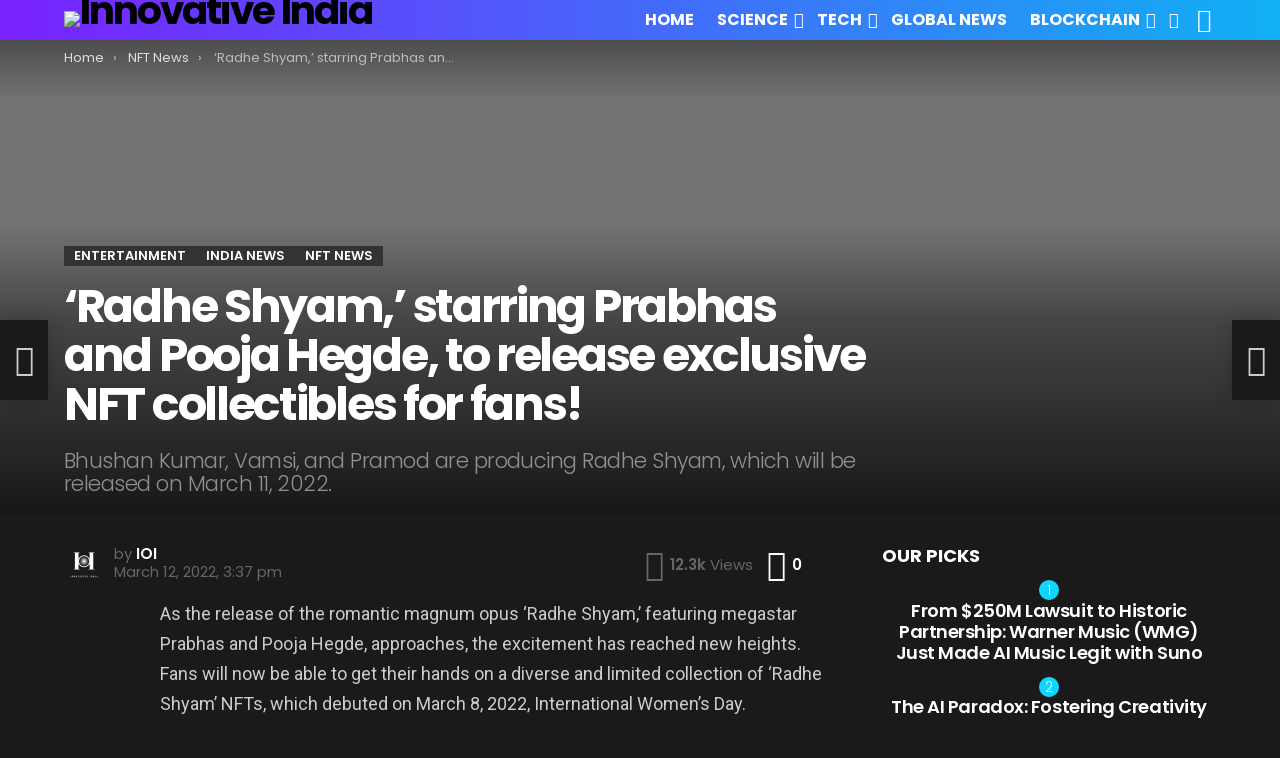

--- FILE ---
content_type: text/html; charset=UTF-8
request_url: https://askinnovativeindia.com/radhe-shyam-starring-prabhas-and-pooja-hegde-to-release-exclusive-nft-collectibles-for-fans/
body_size: 53013
content:
<!DOCTYPE html>
<!--[if IE 8]>
<html class="no-js g1-off-outside lt-ie10 lt-ie9" id="ie8" lang="en-US"><![endif]-->
<!--[if IE 9]>
<html class="no-js g1-off-outside lt-ie10" id="ie9" lang="en-US"><![endif]-->
<!--[if !IE]><!-->
<html class="no-js g1-off-outside" lang="en-US"><!--<![endif]-->
<head>
	<meta charset="UTF-8"/>
	<link rel="profile" href="http://gmpg.org/xfn/11"/>
	<link rel="pingback" href="https://askinnovativeindia.com/xmlrpc.php"/>

	<meta name='robots' content='index, follow, max-image-preview:large, max-snippet:-1, max-video-preview:-1' />
	<style>img:is([sizes="auto" i], [sizes^="auto," i]) { contain-intrinsic-size: 3000px 1500px }</style>
	
<meta name="viewport" content="initial-scale=1.0, minimum-scale=1.0, height=device-height, width=device-width" />

	<!-- This site is optimized with the Yoast SEO plugin v19.9 - https://yoast.com/wordpress/plugins/seo/ -->
	<title>&#039;Radhe Shyam,&#039; starring Prabhas and Pooja Hegde, to release exclusive NFT collectibles for fans! - Innovative India</title>
	<link rel="canonical" href="https://askinnovativeindia.com/radhe-shyam-starring-prabhas-and-pooja-hegde-to-release-exclusive-nft-collectibles-for-fans/" />
	<meta property="og:locale" content="en_US" />
	<meta property="og:type" content="article" />
	<meta property="og:title" content="&#039;Radhe Shyam,&#039; starring Prabhas and Pooja Hegde, to release exclusive NFT collectibles for fans! - Innovative India" />
	<meta property="og:description" content="As the release of the romantic magnum opus &#8216;Radhe Shyam,&#8217; featuring megastar Prabhas and Pooja Hegde, approaches, the excitement has reached new heights. Fans will now be able to get their hands on a diverse and limited collection of &#8216;Radhe Shyam&#8217; NFTs, which debuted on March 8, 2022, International Women&#8217;s Day. This collection has never-before-seen [&hellip;] More" />
	<meta property="og:url" content="https://askinnovativeindia.com/radhe-shyam-starring-prabhas-and-pooja-hegde-to-release-exclusive-nft-collectibles-for-fans/" />
	<meta property="og:site_name" content="Innovative India" />
	<meta property="article:publisher" content="https://www.facebook.com/askinnovativeindia" />
	<meta property="article:published_time" content="2022-03-12T15:37:02+00:00" />
	<meta property="article:modified_time" content="2022-03-12T15:37:03+00:00" />
	<meta property="og:image" content="https://askinnovativeindia.com/wp-content/uploads/2022/03/Image-2022-03-09T101843.264.png" />
	<meta property="og:image:width" content="960" />
	<meta property="og:image:height" content="540" />
	<meta property="og:image:type" content="image/png" />
	<meta name="author" content="IOI" />
	<meta name="twitter:card" content="summary_large_image" />
	<meta name="twitter:label1" content="Written by" />
	<meta name="twitter:data1" content="IOI" />
	<meta name="twitter:label2" content="Est. reading time" />
	<meta name="twitter:data2" content="2 minutes" />
	<script type="application/ld+json" class="yoast-schema-graph">{"@context":"https://schema.org","@graph":[{"@type":"Article","@id":"https://askinnovativeindia.com/radhe-shyam-starring-prabhas-and-pooja-hegde-to-release-exclusive-nft-collectibles-for-fans/#article","isPartOf":{"@id":"https://askinnovativeindia.com/radhe-shyam-starring-prabhas-and-pooja-hegde-to-release-exclusive-nft-collectibles-for-fans/"},"author":{"name":"IOI","@id":"https://askinnovativeindia.com/#/schema/person/41e67b80e0cb889d04b299de594928bc"},"headline":"&#8216;Radhe Shyam,&#8217; starring Prabhas and Pooja Hegde, to release exclusive NFT collectibles for fans!","datePublished":"2022-03-12T15:37:02+00:00","dateModified":"2022-03-12T15:37:03+00:00","mainEntityOfPage":{"@id":"https://askinnovativeindia.com/radhe-shyam-starring-prabhas-and-pooja-hegde-to-release-exclusive-nft-collectibles-for-fans/"},"wordCount":303,"commentCount":0,"publisher":{"@id":"https://askinnovativeindia.com/#organization"},"image":{"@id":"https://askinnovativeindia.com/radhe-shyam-starring-prabhas-and-pooja-hegde-to-release-exclusive-nft-collectibles-for-fans/#primaryimage"},"thumbnailUrl":"https://askinnovativeindia.com/wp-content/uploads/2022/03/Image-2022-03-09T101843.264.png","keywords":["Published"],"articleSection":["Entertainment","India News","NFT News"],"inLanguage":"en-US","potentialAction":[{"@type":"CommentAction","name":"Comment","target":["https://askinnovativeindia.com/radhe-shyam-starring-prabhas-and-pooja-hegde-to-release-exclusive-nft-collectibles-for-fans/#respond"]}]},{"@type":"WebPage","@id":"https://askinnovativeindia.com/radhe-shyam-starring-prabhas-and-pooja-hegde-to-release-exclusive-nft-collectibles-for-fans/","url":"https://askinnovativeindia.com/radhe-shyam-starring-prabhas-and-pooja-hegde-to-release-exclusive-nft-collectibles-for-fans/","name":"'Radhe Shyam,' starring Prabhas and Pooja Hegde, to release exclusive NFT collectibles for fans! - Innovative India","isPartOf":{"@id":"https://askinnovativeindia.com/#website"},"primaryImageOfPage":{"@id":"https://askinnovativeindia.com/radhe-shyam-starring-prabhas-and-pooja-hegde-to-release-exclusive-nft-collectibles-for-fans/#primaryimage"},"image":{"@id":"https://askinnovativeindia.com/radhe-shyam-starring-prabhas-and-pooja-hegde-to-release-exclusive-nft-collectibles-for-fans/#primaryimage"},"thumbnailUrl":"https://askinnovativeindia.com/wp-content/uploads/2022/03/Image-2022-03-09T101843.264.png","datePublished":"2022-03-12T15:37:02+00:00","dateModified":"2022-03-12T15:37:03+00:00","breadcrumb":{"@id":"https://askinnovativeindia.com/radhe-shyam-starring-prabhas-and-pooja-hegde-to-release-exclusive-nft-collectibles-for-fans/#breadcrumb"},"inLanguage":"en-US","potentialAction":[{"@type":"ReadAction","target":["https://askinnovativeindia.com/radhe-shyam-starring-prabhas-and-pooja-hegde-to-release-exclusive-nft-collectibles-for-fans/"]}]},{"@type":"ImageObject","inLanguage":"en-US","@id":"https://askinnovativeindia.com/radhe-shyam-starring-prabhas-and-pooja-hegde-to-release-exclusive-nft-collectibles-for-fans/#primaryimage","url":"https://askinnovativeindia.com/wp-content/uploads/2022/03/Image-2022-03-09T101843.264.png","contentUrl":"https://askinnovativeindia.com/wp-content/uploads/2022/03/Image-2022-03-09T101843.264.png","width":960,"height":540,"caption":"NFT"},{"@type":"BreadcrumbList","@id":"https://askinnovativeindia.com/radhe-shyam-starring-prabhas-and-pooja-hegde-to-release-exclusive-nft-collectibles-for-fans/#breadcrumb","itemListElement":[{"@type":"ListItem","position":1,"name":"Home","item":"https://askinnovativeindia.com/"},{"@type":"ListItem","position":2,"name":"&#8216;Radhe Shyam,&#8217; starring Prabhas and Pooja Hegde, to release exclusive NFT collectibles for fans!"}]},{"@type":"WebSite","@id":"https://askinnovativeindia.com/#website","url":"https://askinnovativeindia.com/","name":"Innovative India","description":"The Future is here","publisher":{"@id":"https://askinnovativeindia.com/#organization"},"potentialAction":[{"@type":"SearchAction","target":{"@type":"EntryPoint","urlTemplate":"https://askinnovativeindia.com/?s={search_term_string}"},"query-input":"required name=search_term_string"}],"inLanguage":"en-US"},{"@type":"Organization","@id":"https://askinnovativeindia.com/#organization","name":"Innovative India","url":"https://askinnovativeindia.com/","logo":{"@type":"ImageObject","inLanguage":"en-US","@id":"https://askinnovativeindia.com/#/schema/logo/image/","url":"https://askinnovativeindia.com/wp-content/uploads/2022/02/IOI-fav2.jpg","contentUrl":"https://askinnovativeindia.com/wp-content/uploads/2022/02/IOI-fav2.jpg","width":1024,"height":1024,"caption":"Innovative India"},"image":{"@id":"https://askinnovativeindia.com/#/schema/logo/image/"},"sameAs":["https://www.linkedin.com/company/askinnovativeindia.com/","https://www.youtube.com/channel/UCsU9YOSDSZ2qRyqPxCtr37w/","https://www.facebook.com/askinnovativeindia"]},{"@type":"Person","@id":"https://askinnovativeindia.com/#/schema/person/41e67b80e0cb889d04b299de594928bc","name":"IOI","image":{"@type":"ImageObject","inLanguage":"en-US","@id":"https://askinnovativeindia.com/#/schema/person/image/","url":"https://secure.gravatar.com/avatar/e5a6a8cfcdbde06fb9af42c404c2c7c8354f98e8f67bbe226b96d184fcdc3c3b?s=96&d=mm&r=g","contentUrl":"https://secure.gravatar.com/avatar/e5a6a8cfcdbde06fb9af42c404c2c7c8354f98e8f67bbe226b96d184fcdc3c3b?s=96&d=mm&r=g","caption":"IOI"},"description":"Get the latest stories from Tech &amp; Innovation from around the globe. Subscribe Now!","url":"https://askinnovativeindia.com/author/innovativeindia/"}]}</script>
	<!-- / Yoast SEO plugin. -->


<link rel='dns-prefetch' href='//cdn.gravitec.net' />
<link rel='dns-prefetch' href='//fonts.googleapis.com' />
<link rel='preconnect' href='https://fonts.gstatic.com' />
<link rel="alternate" type="application/rss+xml" title="Innovative India &raquo; Feed" href="https://askinnovativeindia.com/feed/" />
<link rel="alternate" type="application/rss+xml" title="Innovative India &raquo; Comments Feed" href="https://askinnovativeindia.com/comments/feed/" />
<link rel="alternate" type="application/rss+xml" title="Innovative India &raquo; &#8216;Radhe Shyam,&#8217; starring Prabhas and Pooja Hegde, to release exclusive NFT collectibles for fans! Comments Feed" href="https://askinnovativeindia.com/radhe-shyam-starring-prabhas-and-pooja-hegde-to-release-exclusive-nft-collectibles-for-fans/feed/" />
<script type="text/javascript">
/* <![CDATA[ */
window._wpemojiSettings = {"baseUrl":"https:\/\/s.w.org\/images\/core\/emoji\/16.0.1\/72x72\/","ext":".png","svgUrl":"https:\/\/s.w.org\/images\/core\/emoji\/16.0.1\/svg\/","svgExt":".svg","source":{"concatemoji":"https:\/\/askinnovativeindia.com\/wp-includes\/js\/wp-emoji-release.min.js?ver=6.8.3"}};
/*! This file is auto-generated */
!function(s,n){var o,i,e;function c(e){try{var t={supportTests:e,timestamp:(new Date).valueOf()};sessionStorage.setItem(o,JSON.stringify(t))}catch(e){}}function p(e,t,n){e.clearRect(0,0,e.canvas.width,e.canvas.height),e.fillText(t,0,0);var t=new Uint32Array(e.getImageData(0,0,e.canvas.width,e.canvas.height).data),a=(e.clearRect(0,0,e.canvas.width,e.canvas.height),e.fillText(n,0,0),new Uint32Array(e.getImageData(0,0,e.canvas.width,e.canvas.height).data));return t.every(function(e,t){return e===a[t]})}function u(e,t){e.clearRect(0,0,e.canvas.width,e.canvas.height),e.fillText(t,0,0);for(var n=e.getImageData(16,16,1,1),a=0;a<n.data.length;a++)if(0!==n.data[a])return!1;return!0}function f(e,t,n,a){switch(t){case"flag":return n(e,"\ud83c\udff3\ufe0f\u200d\u26a7\ufe0f","\ud83c\udff3\ufe0f\u200b\u26a7\ufe0f")?!1:!n(e,"\ud83c\udde8\ud83c\uddf6","\ud83c\udde8\u200b\ud83c\uddf6")&&!n(e,"\ud83c\udff4\udb40\udc67\udb40\udc62\udb40\udc65\udb40\udc6e\udb40\udc67\udb40\udc7f","\ud83c\udff4\u200b\udb40\udc67\u200b\udb40\udc62\u200b\udb40\udc65\u200b\udb40\udc6e\u200b\udb40\udc67\u200b\udb40\udc7f");case"emoji":return!a(e,"\ud83e\udedf")}return!1}function g(e,t,n,a){var r="undefined"!=typeof WorkerGlobalScope&&self instanceof WorkerGlobalScope?new OffscreenCanvas(300,150):s.createElement("canvas"),o=r.getContext("2d",{willReadFrequently:!0}),i=(o.textBaseline="top",o.font="600 32px Arial",{});return e.forEach(function(e){i[e]=t(o,e,n,a)}),i}function t(e){var t=s.createElement("script");t.src=e,t.defer=!0,s.head.appendChild(t)}"undefined"!=typeof Promise&&(o="wpEmojiSettingsSupports",i=["flag","emoji"],n.supports={everything:!0,everythingExceptFlag:!0},e=new Promise(function(e){s.addEventListener("DOMContentLoaded",e,{once:!0})}),new Promise(function(t){var n=function(){try{var e=JSON.parse(sessionStorage.getItem(o));if("object"==typeof e&&"number"==typeof e.timestamp&&(new Date).valueOf()<e.timestamp+604800&&"object"==typeof e.supportTests)return e.supportTests}catch(e){}return null}();if(!n){if("undefined"!=typeof Worker&&"undefined"!=typeof OffscreenCanvas&&"undefined"!=typeof URL&&URL.createObjectURL&&"undefined"!=typeof Blob)try{var e="postMessage("+g.toString()+"("+[JSON.stringify(i),f.toString(),p.toString(),u.toString()].join(",")+"));",a=new Blob([e],{type:"text/javascript"}),r=new Worker(URL.createObjectURL(a),{name:"wpTestEmojiSupports"});return void(r.onmessage=function(e){c(n=e.data),r.terminate(),t(n)})}catch(e){}c(n=g(i,f,p,u))}t(n)}).then(function(e){for(var t in e)n.supports[t]=e[t],n.supports.everything=n.supports.everything&&n.supports[t],"flag"!==t&&(n.supports.everythingExceptFlag=n.supports.everythingExceptFlag&&n.supports[t]);n.supports.everythingExceptFlag=n.supports.everythingExceptFlag&&!n.supports.flag,n.DOMReady=!1,n.readyCallback=function(){n.DOMReady=!0}}).then(function(){return e}).then(function(){var e;n.supports.everything||(n.readyCallback(),(e=n.source||{}).concatemoji?t(e.concatemoji):e.wpemoji&&e.twemoji&&(t(e.twemoji),t(e.wpemoji)))}))}((window,document),window._wpemojiSettings);
/* ]]> */
</script>
<style id='wp-emoji-styles-inline-css' type='text/css'>

	img.wp-smiley, img.emoji {
		display: inline !important;
		border: none !important;
		box-shadow: none !important;
		height: 1em !important;
		width: 1em !important;
		margin: 0 0.07em !important;
		vertical-align: -0.1em !important;
		background: none !important;
		padding: 0 !important;
	}
</style>
<style id='classic-theme-styles-inline-css' type='text/css'>
/*! This file is auto-generated */
.wp-block-button__link{color:#fff;background-color:#32373c;border-radius:9999px;box-shadow:none;text-decoration:none;padding:calc(.667em + 2px) calc(1.333em + 2px);font-size:1.125em}.wp-block-file__button{background:#32373c;color:#fff;text-decoration:none}
</style>
<style id='global-styles-inline-css' type='text/css'>
:root{--wp--preset--aspect-ratio--square: 1;--wp--preset--aspect-ratio--4-3: 4/3;--wp--preset--aspect-ratio--3-4: 3/4;--wp--preset--aspect-ratio--3-2: 3/2;--wp--preset--aspect-ratio--2-3: 2/3;--wp--preset--aspect-ratio--16-9: 16/9;--wp--preset--aspect-ratio--9-16: 9/16;--wp--preset--color--black: #000000;--wp--preset--color--cyan-bluish-gray: #abb8c3;--wp--preset--color--white: #ffffff;--wp--preset--color--pale-pink: #f78da7;--wp--preset--color--vivid-red: #cf2e2e;--wp--preset--color--luminous-vivid-orange: #ff6900;--wp--preset--color--luminous-vivid-amber: #fcb900;--wp--preset--color--light-green-cyan: #7bdcb5;--wp--preset--color--vivid-green-cyan: #00d084;--wp--preset--color--pale-cyan-blue: #8ed1fc;--wp--preset--color--vivid-cyan-blue: #0693e3;--wp--preset--color--vivid-purple: #9b51e0;--wp--preset--gradient--vivid-cyan-blue-to-vivid-purple: linear-gradient(135deg,rgba(6,147,227,1) 0%,rgb(155,81,224) 100%);--wp--preset--gradient--light-green-cyan-to-vivid-green-cyan: linear-gradient(135deg,rgb(122,220,180) 0%,rgb(0,208,130) 100%);--wp--preset--gradient--luminous-vivid-amber-to-luminous-vivid-orange: linear-gradient(135deg,rgba(252,185,0,1) 0%,rgba(255,105,0,1) 100%);--wp--preset--gradient--luminous-vivid-orange-to-vivid-red: linear-gradient(135deg,rgba(255,105,0,1) 0%,rgb(207,46,46) 100%);--wp--preset--gradient--very-light-gray-to-cyan-bluish-gray: linear-gradient(135deg,rgb(238,238,238) 0%,rgb(169,184,195) 100%);--wp--preset--gradient--cool-to-warm-spectrum: linear-gradient(135deg,rgb(74,234,220) 0%,rgb(151,120,209) 20%,rgb(207,42,186) 40%,rgb(238,44,130) 60%,rgb(251,105,98) 80%,rgb(254,248,76) 100%);--wp--preset--gradient--blush-light-purple: linear-gradient(135deg,rgb(255,206,236) 0%,rgb(152,150,240) 100%);--wp--preset--gradient--blush-bordeaux: linear-gradient(135deg,rgb(254,205,165) 0%,rgb(254,45,45) 50%,rgb(107,0,62) 100%);--wp--preset--gradient--luminous-dusk: linear-gradient(135deg,rgb(255,203,112) 0%,rgb(199,81,192) 50%,rgb(65,88,208) 100%);--wp--preset--gradient--pale-ocean: linear-gradient(135deg,rgb(255,245,203) 0%,rgb(182,227,212) 50%,rgb(51,167,181) 100%);--wp--preset--gradient--electric-grass: linear-gradient(135deg,rgb(202,248,128) 0%,rgb(113,206,126) 100%);--wp--preset--gradient--midnight: linear-gradient(135deg,rgb(2,3,129) 0%,rgb(40,116,252) 100%);--wp--preset--font-size--small: 13px;--wp--preset--font-size--medium: 20px;--wp--preset--font-size--large: 36px;--wp--preset--font-size--x-large: 42px;--wp--preset--spacing--20: 0.44rem;--wp--preset--spacing--30: 0.67rem;--wp--preset--spacing--40: 1rem;--wp--preset--spacing--50: 1.5rem;--wp--preset--spacing--60: 2.25rem;--wp--preset--spacing--70: 3.38rem;--wp--preset--spacing--80: 5.06rem;--wp--preset--shadow--natural: 6px 6px 9px rgba(0, 0, 0, 0.2);--wp--preset--shadow--deep: 12px 12px 50px rgba(0, 0, 0, 0.4);--wp--preset--shadow--sharp: 6px 6px 0px rgba(0, 0, 0, 0.2);--wp--preset--shadow--outlined: 6px 6px 0px -3px rgba(255, 255, 255, 1), 6px 6px rgba(0, 0, 0, 1);--wp--preset--shadow--crisp: 6px 6px 0px rgba(0, 0, 0, 1);}:where(.is-layout-flex){gap: 0.5em;}:where(.is-layout-grid){gap: 0.5em;}body .is-layout-flex{display: flex;}.is-layout-flex{flex-wrap: wrap;align-items: center;}.is-layout-flex > :is(*, div){margin: 0;}body .is-layout-grid{display: grid;}.is-layout-grid > :is(*, div){margin: 0;}:where(.wp-block-columns.is-layout-flex){gap: 2em;}:where(.wp-block-columns.is-layout-grid){gap: 2em;}:where(.wp-block-post-template.is-layout-flex){gap: 1.25em;}:where(.wp-block-post-template.is-layout-grid){gap: 1.25em;}.has-black-color{color: var(--wp--preset--color--black) !important;}.has-cyan-bluish-gray-color{color: var(--wp--preset--color--cyan-bluish-gray) !important;}.has-white-color{color: var(--wp--preset--color--white) !important;}.has-pale-pink-color{color: var(--wp--preset--color--pale-pink) !important;}.has-vivid-red-color{color: var(--wp--preset--color--vivid-red) !important;}.has-luminous-vivid-orange-color{color: var(--wp--preset--color--luminous-vivid-orange) !important;}.has-luminous-vivid-amber-color{color: var(--wp--preset--color--luminous-vivid-amber) !important;}.has-light-green-cyan-color{color: var(--wp--preset--color--light-green-cyan) !important;}.has-vivid-green-cyan-color{color: var(--wp--preset--color--vivid-green-cyan) !important;}.has-pale-cyan-blue-color{color: var(--wp--preset--color--pale-cyan-blue) !important;}.has-vivid-cyan-blue-color{color: var(--wp--preset--color--vivid-cyan-blue) !important;}.has-vivid-purple-color{color: var(--wp--preset--color--vivid-purple) !important;}.has-black-background-color{background-color: var(--wp--preset--color--black) !important;}.has-cyan-bluish-gray-background-color{background-color: var(--wp--preset--color--cyan-bluish-gray) !important;}.has-white-background-color{background-color: var(--wp--preset--color--white) !important;}.has-pale-pink-background-color{background-color: var(--wp--preset--color--pale-pink) !important;}.has-vivid-red-background-color{background-color: var(--wp--preset--color--vivid-red) !important;}.has-luminous-vivid-orange-background-color{background-color: var(--wp--preset--color--luminous-vivid-orange) !important;}.has-luminous-vivid-amber-background-color{background-color: var(--wp--preset--color--luminous-vivid-amber) !important;}.has-light-green-cyan-background-color{background-color: var(--wp--preset--color--light-green-cyan) !important;}.has-vivid-green-cyan-background-color{background-color: var(--wp--preset--color--vivid-green-cyan) !important;}.has-pale-cyan-blue-background-color{background-color: var(--wp--preset--color--pale-cyan-blue) !important;}.has-vivid-cyan-blue-background-color{background-color: var(--wp--preset--color--vivid-cyan-blue) !important;}.has-vivid-purple-background-color{background-color: var(--wp--preset--color--vivid-purple) !important;}.has-black-border-color{border-color: var(--wp--preset--color--black) !important;}.has-cyan-bluish-gray-border-color{border-color: var(--wp--preset--color--cyan-bluish-gray) !important;}.has-white-border-color{border-color: var(--wp--preset--color--white) !important;}.has-pale-pink-border-color{border-color: var(--wp--preset--color--pale-pink) !important;}.has-vivid-red-border-color{border-color: var(--wp--preset--color--vivid-red) !important;}.has-luminous-vivid-orange-border-color{border-color: var(--wp--preset--color--luminous-vivid-orange) !important;}.has-luminous-vivid-amber-border-color{border-color: var(--wp--preset--color--luminous-vivid-amber) !important;}.has-light-green-cyan-border-color{border-color: var(--wp--preset--color--light-green-cyan) !important;}.has-vivid-green-cyan-border-color{border-color: var(--wp--preset--color--vivid-green-cyan) !important;}.has-pale-cyan-blue-border-color{border-color: var(--wp--preset--color--pale-cyan-blue) !important;}.has-vivid-cyan-blue-border-color{border-color: var(--wp--preset--color--vivid-cyan-blue) !important;}.has-vivid-purple-border-color{border-color: var(--wp--preset--color--vivid-purple) !important;}.has-vivid-cyan-blue-to-vivid-purple-gradient-background{background: var(--wp--preset--gradient--vivid-cyan-blue-to-vivid-purple) !important;}.has-light-green-cyan-to-vivid-green-cyan-gradient-background{background: var(--wp--preset--gradient--light-green-cyan-to-vivid-green-cyan) !important;}.has-luminous-vivid-amber-to-luminous-vivid-orange-gradient-background{background: var(--wp--preset--gradient--luminous-vivid-amber-to-luminous-vivid-orange) !important;}.has-luminous-vivid-orange-to-vivid-red-gradient-background{background: var(--wp--preset--gradient--luminous-vivid-orange-to-vivid-red) !important;}.has-very-light-gray-to-cyan-bluish-gray-gradient-background{background: var(--wp--preset--gradient--very-light-gray-to-cyan-bluish-gray) !important;}.has-cool-to-warm-spectrum-gradient-background{background: var(--wp--preset--gradient--cool-to-warm-spectrum) !important;}.has-blush-light-purple-gradient-background{background: var(--wp--preset--gradient--blush-light-purple) !important;}.has-blush-bordeaux-gradient-background{background: var(--wp--preset--gradient--blush-bordeaux) !important;}.has-luminous-dusk-gradient-background{background: var(--wp--preset--gradient--luminous-dusk) !important;}.has-pale-ocean-gradient-background{background: var(--wp--preset--gradient--pale-ocean) !important;}.has-electric-grass-gradient-background{background: var(--wp--preset--gradient--electric-grass) !important;}.has-midnight-gradient-background{background: var(--wp--preset--gradient--midnight) !important;}.has-small-font-size{font-size: var(--wp--preset--font-size--small) !important;}.has-medium-font-size{font-size: var(--wp--preset--font-size--medium) !important;}.has-large-font-size{font-size: var(--wp--preset--font-size--large) !important;}.has-x-large-font-size{font-size: var(--wp--preset--font-size--x-large) !important;}
:where(.wp-block-post-template.is-layout-flex){gap: 1.25em;}:where(.wp-block-post-template.is-layout-grid){gap: 1.25em;}
:where(.wp-block-columns.is-layout-flex){gap: 2em;}:where(.wp-block-columns.is-layout-grid){gap: 2em;}
:root :where(.wp-block-pullquote){font-size: 1.5em;line-height: 1.6;}
</style>
<link rel='stylesheet' id='contact-form-7-css' href='https://askinnovativeindia.com/wp-content/plugins/contact-form-7/includes/css/styles.css?ver=6.1.3' type='text/css' media='all' />
<link rel='stylesheet' id='mace-lazy-load-youtube-css' href='https://askinnovativeindia.com/wp-content/plugins/media-ace/includes/lazy-load/assets/css/youtube.min.css?ver=1.4.11' type='text/css' media='all' />
<link rel='stylesheet' id='mace-gallery-css' href='https://askinnovativeindia.com/wp-content/plugins/media-ace/includes/gallery/css/gallery.min.css?ver=6.8.3' type='text/css' media='all' />
<style id='extendify-gutenberg-patterns-and-templates-utilities-inline-css' type='text/css'>
.ext-absolute{position:absolute!important}.ext-relative{position:relative!important}.ext-top-base{top:var(--wp--style--block-gap,1.75rem)!important}.ext-top-lg{top:var(--extendify--spacing--large,3rem)!important}.ext--top-base{top:calc(var(--wp--style--block-gap, 1.75rem)*-1)!important}.ext--top-lg{top:calc(var(--extendify--spacing--large, 3rem)*-1)!important}.ext-right-base{right:var(--wp--style--block-gap,1.75rem)!important}.ext-right-lg{right:var(--extendify--spacing--large,3rem)!important}.ext--right-base{right:calc(var(--wp--style--block-gap, 1.75rem)*-1)!important}.ext--right-lg{right:calc(var(--extendify--spacing--large, 3rem)*-1)!important}.ext-bottom-base{bottom:var(--wp--style--block-gap,1.75rem)!important}.ext-bottom-lg{bottom:var(--extendify--spacing--large,3rem)!important}.ext--bottom-base{bottom:calc(var(--wp--style--block-gap, 1.75rem)*-1)!important}.ext--bottom-lg{bottom:calc(var(--extendify--spacing--large, 3rem)*-1)!important}.ext-left-base{left:var(--wp--style--block-gap,1.75rem)!important}.ext-left-lg{left:var(--extendify--spacing--large,3rem)!important}.ext--left-base{left:calc(var(--wp--style--block-gap, 1.75rem)*-1)!important}.ext--left-lg{left:calc(var(--extendify--spacing--large, 3rem)*-1)!important}.ext-order-1{order:1!important}.ext-order-2{order:2!important}.ext-col-auto{grid-column:auto!important}.ext-col-span-1{grid-column:span 1/span 1!important}.ext-col-span-2{grid-column:span 2/span 2!important}.ext-col-span-3{grid-column:span 3/span 3!important}.ext-col-span-4{grid-column:span 4/span 4!important}.ext-col-span-5{grid-column:span 5/span 5!important}.ext-col-span-6{grid-column:span 6/span 6!important}.ext-col-span-7{grid-column:span 7/span 7!important}.ext-col-span-8{grid-column:span 8/span 8!important}.ext-col-span-9{grid-column:span 9/span 9!important}.ext-col-span-10{grid-column:span 10/span 10!important}.ext-col-span-11{grid-column:span 11/span 11!important}.ext-col-span-12{grid-column:span 12/span 12!important}.ext-col-span-full{grid-column:1/-1!important}.ext-col-start-1{grid-column-start:1!important}.ext-col-start-2{grid-column-start:2!important}.ext-col-start-3{grid-column-start:3!important}.ext-col-start-4{grid-column-start:4!important}.ext-col-start-5{grid-column-start:5!important}.ext-col-start-6{grid-column-start:6!important}.ext-col-start-7{grid-column-start:7!important}.ext-col-start-8{grid-column-start:8!important}.ext-col-start-9{grid-column-start:9!important}.ext-col-start-10{grid-column-start:10!important}.ext-col-start-11{grid-column-start:11!important}.ext-col-start-12{grid-column-start:12!important}.ext-col-start-13{grid-column-start:13!important}.ext-col-start-auto{grid-column-start:auto!important}.ext-col-end-1{grid-column-end:1!important}.ext-col-end-2{grid-column-end:2!important}.ext-col-end-3{grid-column-end:3!important}.ext-col-end-4{grid-column-end:4!important}.ext-col-end-5{grid-column-end:5!important}.ext-col-end-6{grid-column-end:6!important}.ext-col-end-7{grid-column-end:7!important}.ext-col-end-8{grid-column-end:8!important}.ext-col-end-9{grid-column-end:9!important}.ext-col-end-10{grid-column-end:10!important}.ext-col-end-11{grid-column-end:11!important}.ext-col-end-12{grid-column-end:12!important}.ext-col-end-13{grid-column-end:13!important}.ext-col-end-auto{grid-column-end:auto!important}.ext-row-auto{grid-row:auto!important}.ext-row-span-1{grid-row:span 1/span 1!important}.ext-row-span-2{grid-row:span 2/span 2!important}.ext-row-span-3{grid-row:span 3/span 3!important}.ext-row-span-4{grid-row:span 4/span 4!important}.ext-row-span-5{grid-row:span 5/span 5!important}.ext-row-span-6{grid-row:span 6/span 6!important}.ext-row-span-full{grid-row:1/-1!important}.ext-row-start-1{grid-row-start:1!important}.ext-row-start-2{grid-row-start:2!important}.ext-row-start-3{grid-row-start:3!important}.ext-row-start-4{grid-row-start:4!important}.ext-row-start-5{grid-row-start:5!important}.ext-row-start-6{grid-row-start:6!important}.ext-row-start-7{grid-row-start:7!important}.ext-row-start-auto{grid-row-start:auto!important}.ext-row-end-1{grid-row-end:1!important}.ext-row-end-2{grid-row-end:2!important}.ext-row-end-3{grid-row-end:3!important}.ext-row-end-4{grid-row-end:4!important}.ext-row-end-5{grid-row-end:5!important}.ext-row-end-6{grid-row-end:6!important}.ext-row-end-7{grid-row-end:7!important}.ext-row-end-auto{grid-row-end:auto!important}.ext-m-0:not([style*=margin]){margin:0!important}.ext-m-auto:not([style*=margin]){margin:auto!important}.ext-m-base:not([style*=margin]){margin:var(--wp--style--block-gap,1.75rem)!important}.ext-m-lg:not([style*=margin]){margin:var(--extendify--spacing--large,3rem)!important}.ext--m-base:not([style*=margin]){margin:calc(var(--wp--style--block-gap, 1.75rem)*-1)!important}.ext--m-lg:not([style*=margin]){margin:calc(var(--extendify--spacing--large, 3rem)*-1)!important}.ext-mx-0:not([style*=margin]){margin-left:0!important;margin-right:0!important}.ext-mx-auto:not([style*=margin]){margin-left:auto!important;margin-right:auto!important}.ext-mx-base:not([style*=margin]){margin-left:var(--wp--style--block-gap,1.75rem)!important;margin-right:var(--wp--style--block-gap,1.75rem)!important}.ext-mx-lg:not([style*=margin]){margin-left:var(--extendify--spacing--large,3rem)!important;margin-right:var(--extendify--spacing--large,3rem)!important}.ext--mx-base:not([style*=margin]){margin-left:calc(var(--wp--style--block-gap, 1.75rem)*-1)!important;margin-right:calc(var(--wp--style--block-gap, 1.75rem)*-1)!important}.ext--mx-lg:not([style*=margin]){margin-left:calc(var(--extendify--spacing--large, 3rem)*-1)!important;margin-right:calc(var(--extendify--spacing--large, 3rem)*-1)!important}.ext-my-0:not([style*=margin]){margin-bottom:0!important;margin-top:0!important}.ext-my-auto:not([style*=margin]){margin-bottom:auto!important;margin-top:auto!important}.ext-my-base:not([style*=margin]){margin-bottom:var(--wp--style--block-gap,1.75rem)!important;margin-top:var(--wp--style--block-gap,1.75rem)!important}.ext-my-lg:not([style*=margin]){margin-bottom:var(--extendify--spacing--large,3rem)!important;margin-top:var(--extendify--spacing--large,3rem)!important}.ext--my-base:not([style*=margin]){margin-bottom:calc(var(--wp--style--block-gap, 1.75rem)*-1)!important;margin-top:calc(var(--wp--style--block-gap, 1.75rem)*-1)!important}.ext--my-lg:not([style*=margin]){margin-bottom:calc(var(--extendify--spacing--large, 3rem)*-1)!important;margin-top:calc(var(--extendify--spacing--large, 3rem)*-1)!important}.ext-mt-0:not([style*=margin]){margin-top:0!important}.ext-mt-auto:not([style*=margin]){margin-top:auto!important}.ext-mt-base:not([style*=margin]){margin-top:var(--wp--style--block-gap,1.75rem)!important}.ext-mt-lg:not([style*=margin]){margin-top:var(--extendify--spacing--large,3rem)!important}.ext--mt-base:not([style*=margin]){margin-top:calc(var(--wp--style--block-gap, 1.75rem)*-1)!important}.ext--mt-lg:not([style*=margin]){margin-top:calc(var(--extendify--spacing--large, 3rem)*-1)!important}.ext-mr-0:not([style*=margin]){margin-right:0!important}.ext-mr-auto:not([style*=margin]){margin-right:auto!important}.ext-mr-base:not([style*=margin]){margin-right:var(--wp--style--block-gap,1.75rem)!important}.ext-mr-lg:not([style*=margin]){margin-right:var(--extendify--spacing--large,3rem)!important}.ext--mr-base:not([style*=margin]){margin-right:calc(var(--wp--style--block-gap, 1.75rem)*-1)!important}.ext--mr-lg:not([style*=margin]){margin-right:calc(var(--extendify--spacing--large, 3rem)*-1)!important}.ext-mb-0:not([style*=margin]){margin-bottom:0!important}.ext-mb-auto:not([style*=margin]){margin-bottom:auto!important}.ext-mb-base:not([style*=margin]){margin-bottom:var(--wp--style--block-gap,1.75rem)!important}.ext-mb-lg:not([style*=margin]){margin-bottom:var(--extendify--spacing--large,3rem)!important}.ext--mb-base:not([style*=margin]){margin-bottom:calc(var(--wp--style--block-gap, 1.75rem)*-1)!important}.ext--mb-lg:not([style*=margin]){margin-bottom:calc(var(--extendify--spacing--large, 3rem)*-1)!important}.ext-ml-0:not([style*=margin]){margin-left:0!important}.ext-ml-auto:not([style*=margin]){margin-left:auto!important}.ext-ml-base:not([style*=margin]){margin-left:var(--wp--style--block-gap,1.75rem)!important}.ext-ml-lg:not([style*=margin]){margin-left:var(--extendify--spacing--large,3rem)!important}.ext--ml-base:not([style*=margin]){margin-left:calc(var(--wp--style--block-gap, 1.75rem)*-1)!important}.ext--ml-lg:not([style*=margin]){margin-left:calc(var(--extendify--spacing--large, 3rem)*-1)!important}.ext-block{display:block!important}.ext-inline-block{display:inline-block!important}.ext-inline{display:inline!important}.ext-flex{display:flex!important}.ext-inline-flex{display:inline-flex!important}.ext-grid{display:grid!important}.ext-inline-grid{display:inline-grid!important}.ext-hidden{display:none!important}.ext-w-auto{width:auto!important}.ext-w-full{width:100%!important}.ext-max-w-full{max-width:100%!important}.ext-flex-1{flex:1 1 0%!important}.ext-flex-auto{flex:1 1 auto!important}.ext-flex-initial{flex:0 1 auto!important}.ext-flex-none{flex:none!important}.ext-flex-shrink-0{flex-shrink:0!important}.ext-flex-shrink{flex-shrink:1!important}.ext-flex-grow-0{flex-grow:0!important}.ext-flex-grow{flex-grow:1!important}.ext-list-none{list-style-type:none!important}.ext-grid-cols-1{grid-template-columns:repeat(1,minmax(0,1fr))!important}.ext-grid-cols-2{grid-template-columns:repeat(2,minmax(0,1fr))!important}.ext-grid-cols-3{grid-template-columns:repeat(3,minmax(0,1fr))!important}.ext-grid-cols-4{grid-template-columns:repeat(4,minmax(0,1fr))!important}.ext-grid-cols-5{grid-template-columns:repeat(5,minmax(0,1fr))!important}.ext-grid-cols-6{grid-template-columns:repeat(6,minmax(0,1fr))!important}.ext-grid-cols-7{grid-template-columns:repeat(7,minmax(0,1fr))!important}.ext-grid-cols-8{grid-template-columns:repeat(8,minmax(0,1fr))!important}.ext-grid-cols-9{grid-template-columns:repeat(9,minmax(0,1fr))!important}.ext-grid-cols-10{grid-template-columns:repeat(10,minmax(0,1fr))!important}.ext-grid-cols-11{grid-template-columns:repeat(11,minmax(0,1fr))!important}.ext-grid-cols-12{grid-template-columns:repeat(12,minmax(0,1fr))!important}.ext-grid-cols-none{grid-template-columns:none!important}.ext-grid-rows-1{grid-template-rows:repeat(1,minmax(0,1fr))!important}.ext-grid-rows-2{grid-template-rows:repeat(2,minmax(0,1fr))!important}.ext-grid-rows-3{grid-template-rows:repeat(3,minmax(0,1fr))!important}.ext-grid-rows-4{grid-template-rows:repeat(4,minmax(0,1fr))!important}.ext-grid-rows-5{grid-template-rows:repeat(5,minmax(0,1fr))!important}.ext-grid-rows-6{grid-template-rows:repeat(6,minmax(0,1fr))!important}.ext-grid-rows-none{grid-template-rows:none!important}.ext-flex-row{flex-direction:row!important}.ext-flex-row-reverse{flex-direction:row-reverse!important}.ext-flex-col{flex-direction:column!important}.ext-flex-col-reverse{flex-direction:column-reverse!important}.ext-flex-wrap{flex-wrap:wrap!important}.ext-flex-wrap-reverse{flex-wrap:wrap-reverse!important}.ext-flex-nowrap{flex-wrap:nowrap!important}.ext-items-start{align-items:flex-start!important}.ext-items-end{align-items:flex-end!important}.ext-items-center{align-items:center!important}.ext-items-baseline{align-items:baseline!important}.ext-items-stretch{align-items:stretch!important}.ext-justify-start{justify-content:flex-start!important}.ext-justify-end{justify-content:flex-end!important}.ext-justify-center{justify-content:center!important}.ext-justify-between{justify-content:space-between!important}.ext-justify-around{justify-content:space-around!important}.ext-justify-evenly{justify-content:space-evenly!important}.ext-justify-items-start{justify-items:start!important}.ext-justify-items-end{justify-items:end!important}.ext-justify-items-center{justify-items:center!important}.ext-justify-items-stretch{justify-items:stretch!important}.ext-gap-0{gap:0!important}.ext-gap-base{gap:var(--wp--style--block-gap,1.75rem)!important}.ext-gap-lg{gap:var(--extendify--spacing--large,3rem)!important}.ext-gap-x-0{-moz-column-gap:0!important;column-gap:0!important}.ext-gap-x-base{-moz-column-gap:var(--wp--style--block-gap,1.75rem)!important;column-gap:var(--wp--style--block-gap,1.75rem)!important}.ext-gap-x-lg{-moz-column-gap:var(--extendify--spacing--large,3rem)!important;column-gap:var(--extendify--spacing--large,3rem)!important}.ext-gap-y-0{row-gap:0!important}.ext-gap-y-base{row-gap:var(--wp--style--block-gap,1.75rem)!important}.ext-gap-y-lg{row-gap:var(--extendify--spacing--large,3rem)!important}.ext-justify-self-auto{justify-self:auto!important}.ext-justify-self-start{justify-self:start!important}.ext-justify-self-end{justify-self:end!important}.ext-justify-self-center{justify-self:center!important}.ext-justify-self-stretch{justify-self:stretch!important}.ext-rounded-none{border-radius:0!important}.ext-rounded-full{border-radius:9999px!important}.ext-rounded-t-none{border-top-left-radius:0!important;border-top-right-radius:0!important}.ext-rounded-t-full{border-top-left-radius:9999px!important;border-top-right-radius:9999px!important}.ext-rounded-r-none{border-bottom-right-radius:0!important;border-top-right-radius:0!important}.ext-rounded-r-full{border-bottom-right-radius:9999px!important;border-top-right-radius:9999px!important}.ext-rounded-b-none{border-bottom-left-radius:0!important;border-bottom-right-radius:0!important}.ext-rounded-b-full{border-bottom-left-radius:9999px!important;border-bottom-right-radius:9999px!important}.ext-rounded-l-none{border-bottom-left-radius:0!important;border-top-left-radius:0!important}.ext-rounded-l-full{border-bottom-left-radius:9999px!important;border-top-left-radius:9999px!important}.ext-rounded-tl-none{border-top-left-radius:0!important}.ext-rounded-tl-full{border-top-left-radius:9999px!important}.ext-rounded-tr-none{border-top-right-radius:0!important}.ext-rounded-tr-full{border-top-right-radius:9999px!important}.ext-rounded-br-none{border-bottom-right-radius:0!important}.ext-rounded-br-full{border-bottom-right-radius:9999px!important}.ext-rounded-bl-none{border-bottom-left-radius:0!important}.ext-rounded-bl-full{border-bottom-left-radius:9999px!important}.ext-border-0{border-width:0!important}.ext-border-t-0{border-top-width:0!important}.ext-border-r-0{border-right-width:0!important}.ext-border-b-0{border-bottom-width:0!important}.ext-border-l-0{border-left-width:0!important}.ext-p-0:not([style*=padding]){padding:0!important}.ext-p-base:not([style*=padding]){padding:var(--wp--style--block-gap,1.75rem)!important}.ext-p-lg:not([style*=padding]){padding:var(--extendify--spacing--large,3rem)!important}.ext-px-0:not([style*=padding]){padding-left:0!important;padding-right:0!important}.ext-px-base:not([style*=padding]){padding-left:var(--wp--style--block-gap,1.75rem)!important;padding-right:var(--wp--style--block-gap,1.75rem)!important}.ext-px-lg:not([style*=padding]){padding-left:var(--extendify--spacing--large,3rem)!important;padding-right:var(--extendify--spacing--large,3rem)!important}.ext-py-0:not([style*=padding]){padding-bottom:0!important;padding-top:0!important}.ext-py-base:not([style*=padding]){padding-bottom:var(--wp--style--block-gap,1.75rem)!important;padding-top:var(--wp--style--block-gap,1.75rem)!important}.ext-py-lg:not([style*=padding]){padding-bottom:var(--extendify--spacing--large,3rem)!important;padding-top:var(--extendify--spacing--large,3rem)!important}.ext-pt-0:not([style*=padding]){padding-top:0!important}.ext-pt-base:not([style*=padding]){padding-top:var(--wp--style--block-gap,1.75rem)!important}.ext-pt-lg:not([style*=padding]){padding-top:var(--extendify--spacing--large,3rem)!important}.ext-pr-0:not([style*=padding]){padding-right:0!important}.ext-pr-base:not([style*=padding]){padding-right:var(--wp--style--block-gap,1.75rem)!important}.ext-pr-lg:not([style*=padding]){padding-right:var(--extendify--spacing--large,3rem)!important}.ext-pb-0:not([style*=padding]){padding-bottom:0!important}.ext-pb-base:not([style*=padding]){padding-bottom:var(--wp--style--block-gap,1.75rem)!important}.ext-pb-lg:not([style*=padding]){padding-bottom:var(--extendify--spacing--large,3rem)!important}.ext-pl-0:not([style*=padding]){padding-left:0!important}.ext-pl-base:not([style*=padding]){padding-left:var(--wp--style--block-gap,1.75rem)!important}.ext-pl-lg:not([style*=padding]){padding-left:var(--extendify--spacing--large,3rem)!important}.ext-text-left{text-align:left!important}.ext-text-center{text-align:center!important}.ext-text-right{text-align:right!important}.ext-leading-none{line-height:1!important}.ext-leading-tight{line-height:1.25!important}.ext-leading-snug{line-height:1.375!important}.ext-leading-normal{line-height:1.5!important}.ext-leading-relaxed{line-height:1.625!important}.ext-leading-loose{line-height:2!important}.ext-aspect-square img{aspect-ratio:1/1;-o-object-fit:cover;object-fit:cover}.ext-aspect-landscape img{aspect-ratio:4/3;-o-object-fit:cover;object-fit:cover}.ext-aspect-landscape-wide img{aspect-ratio:16/9;-o-object-fit:cover;object-fit:cover}.ext-aspect-portrait img{aspect-ratio:3/4;-o-object-fit:cover;object-fit:cover}.ext-aspect-landscape .components-resizable-box__container,.ext-aspect-landscape-wide .components-resizable-box__container,.ext-aspect-portrait .components-resizable-box__container,.ext-aspect-square .components-resizable-box__container{height:auto!important}.clip-path--rhombus img{-webkit-clip-path:polygon(15% 6%,80% 29%,84% 93%,23% 69%);clip-path:polygon(15% 6%,80% 29%,84% 93%,23% 69%)}.clip-path--diamond img{-webkit-clip-path:polygon(5% 29%,60% 2%,91% 64%,36% 89%);clip-path:polygon(5% 29%,60% 2%,91% 64%,36% 89%)}.clip-path--rhombus-alt img{-webkit-clip-path:polygon(14% 9%,85% 24%,91% 89%,19% 76%);clip-path:polygon(14% 9%,85% 24%,91% 89%,19% 76%)}.wp-block-columns[class*=fullwidth-cols]{margin-bottom:unset}.wp-block-column.editor\:pointer-events-none{margin-bottom:0!important;margin-top:0!important}.is-root-container.block-editor-block-list__layout>[data-align=full]:not(:first-of-type)>.wp-block-column.editor\:pointer-events-none,.is-root-container.block-editor-block-list__layout>[data-align=wide]>.wp-block-column.editor\:pointer-events-none{margin-top:calc(var(--wp--style--block-gap, 28px)*-1)!important}.ext .wp-block-columns .wp-block-column[style*=padding]{padding-left:0!important;padding-right:0!important}.ext .wp-block-columns+.wp-block-columns:not([class*=mt-]):not([class*=my-]):not([style*=margin]){margin-top:0!important}[class*=fullwidth-cols] .wp-block-column:first-child,[class*=fullwidth-cols] .wp-block-group:first-child{margin-top:0}[class*=fullwidth-cols] .wp-block-column:last-child,[class*=fullwidth-cols] .wp-block-group:last-child{margin-bottom:0}[class*=fullwidth-cols] .wp-block-column:first-child>*,[class*=fullwidth-cols] .wp-block-column>:first-child{margin-top:0}.ext .is-not-stacked-on-mobile .wp-block-column,[class*=fullwidth-cols] .wp-block-column>:last-child{margin-bottom:0}.wp-block-columns[class*=fullwidth-cols]:not(.is-not-stacked-on-mobile)>.wp-block-column:not(:last-child){margin-bottom:var(--wp--style--block-gap,1.75rem)}@media (min-width:782px){.wp-block-columns[class*=fullwidth-cols]:not(.is-not-stacked-on-mobile)>.wp-block-column:not(:last-child){margin-bottom:0}}.wp-block-columns[class*=fullwidth-cols].is-not-stacked-on-mobile>.wp-block-column{margin-bottom:0!important}@media (min-width:600px) and (max-width:781px){.wp-block-columns[class*=fullwidth-cols]:not(.is-not-stacked-on-mobile)>.wp-block-column:nth-child(2n){margin-left:var(--wp--style--block-gap,2em)}}@media (max-width:781px){.tablet\:fullwidth-cols.wp-block-columns:not(.is-not-stacked-on-mobile){flex-wrap:wrap}.tablet\:fullwidth-cols.wp-block-columns:not(.is-not-stacked-on-mobile)>.wp-block-column,.tablet\:fullwidth-cols.wp-block-columns:not(.is-not-stacked-on-mobile)>.wp-block-column:not([style*=margin]){margin-left:0!important}.tablet\:fullwidth-cols.wp-block-columns:not(.is-not-stacked-on-mobile)>.wp-block-column{flex-basis:100%!important}}@media (max-width:1079px){.desktop\:fullwidth-cols.wp-block-columns:not(.is-not-stacked-on-mobile){flex-wrap:wrap}.desktop\:fullwidth-cols.wp-block-columns:not(.is-not-stacked-on-mobile)>.wp-block-column,.desktop\:fullwidth-cols.wp-block-columns:not(.is-not-stacked-on-mobile)>.wp-block-column:not([style*=margin]){margin-left:0!important}.desktop\:fullwidth-cols.wp-block-columns:not(.is-not-stacked-on-mobile)>.wp-block-column{flex-basis:100%!important}.desktop\:fullwidth-cols.wp-block-columns:not(.is-not-stacked-on-mobile)>.wp-block-column:not(:last-child){margin-bottom:var(--wp--style--block-gap,1.75rem)!important}}.direction-rtl{direction:rtl}.direction-ltr{direction:ltr}.is-style-inline-list{padding-left:0!important}.is-style-inline-list li{list-style-type:none!important}@media (min-width:782px){.is-style-inline-list li{display:inline!important;margin-right:var(--wp--style--block-gap,1.75rem)!important}}@media (min-width:782px){.is-style-inline-list li:first-child{margin-left:0!important}}@media (min-width:782px){.is-style-inline-list li:last-child{margin-right:0!important}}.bring-to-front{position:relative;z-index:10}.text-stroke{-webkit-text-stroke-color:var(--wp--preset--color--background)}.text-stroke,.text-stroke--primary{-webkit-text-stroke-width:var(
        --wp--custom--typography--text-stroke-width,2px
    )}.text-stroke--primary{-webkit-text-stroke-color:var(--wp--preset--color--primary)}.text-stroke--secondary{-webkit-text-stroke-width:var(
        --wp--custom--typography--text-stroke-width,2px
    );-webkit-text-stroke-color:var(--wp--preset--color--secondary)}.editor\:no-caption .block-editor-rich-text__editable{display:none!important}.editor\:no-inserter .wp-block-column:not(.is-selected)>.block-list-appender,.editor\:no-inserter .wp-block-cover__inner-container>.block-list-appender,.editor\:no-inserter .wp-block-group__inner-container>.block-list-appender,.editor\:no-inserter>.block-list-appender{display:none}.editor\:no-resize .components-resizable-box__handle,.editor\:no-resize .components-resizable-box__handle:after,.editor\:no-resize .components-resizable-box__side-handle:before{display:none;pointer-events:none}.editor\:no-resize .components-resizable-box__container{display:block}.editor\:pointer-events-none{pointer-events:none}.is-style-angled{justify-content:flex-end}.ext .is-style-angled>[class*=_inner-container],.is-style-angled{align-items:center}.is-style-angled .wp-block-cover__image-background,.is-style-angled .wp-block-cover__video-background{-webkit-clip-path:polygon(0 0,30% 0,50% 100%,0 100%);clip-path:polygon(0 0,30% 0,50% 100%,0 100%);z-index:1}@media (min-width:782px){.is-style-angled .wp-block-cover__image-background,.is-style-angled .wp-block-cover__video-background{-webkit-clip-path:polygon(0 0,55% 0,65% 100%,0 100%);clip-path:polygon(0 0,55% 0,65% 100%,0 100%)}}.has-foreground-color{color:var(--wp--preset--color--foreground,#000)!important}.has-foreground-background-color{background-color:var(--wp--preset--color--foreground,#000)!important}.has-background-color{color:var(--wp--preset--color--background,#fff)!important}.has-background-background-color{background-color:var(--wp--preset--color--background,#fff)!important}.has-primary-color{color:var(--wp--preset--color--primary,#4b5563)!important}.has-primary-background-color{background-color:var(--wp--preset--color--primary,#4b5563)!important}.has-secondary-color{color:var(--wp--preset--color--secondary,#9ca3af)!important}.has-secondary-background-color{background-color:var(--wp--preset--color--secondary,#9ca3af)!important}.ext.has-text-color h1,.ext.has-text-color h2,.ext.has-text-color h3,.ext.has-text-color h4,.ext.has-text-color h5,.ext.has-text-color h6,.ext.has-text-color p{color:currentColor}.has-white-color{color:var(--wp--preset--color--white,#fff)!important}.has-black-color{color:var(--wp--preset--color--black,#000)!important}.has-ext-foreground-background-color{background-color:var(
        --wp--preset--color--foreground,var(--wp--preset--color--black,#000)
    )!important}.has-ext-primary-background-color{background-color:var(
        --wp--preset--color--primary,var(--wp--preset--color--cyan-bluish-gray,#000)
    )!important}.wp-block-button__link.has-black-background-color{border-color:var(--wp--preset--color--black,#000)}.wp-block-button__link.has-white-background-color{border-color:var(--wp--preset--color--white,#fff)}.has-ext-small-font-size{font-size:var(--wp--preset--font-size--ext-small)!important}.has-ext-medium-font-size{font-size:var(--wp--preset--font-size--ext-medium)!important}.has-ext-large-font-size{font-size:var(--wp--preset--font-size--ext-large)!important;line-height:1.2}.has-ext-x-large-font-size{font-size:var(--wp--preset--font-size--ext-x-large)!important;line-height:1}.has-ext-xx-large-font-size{font-size:var(--wp--preset--font-size--ext-xx-large)!important;line-height:1}.has-ext-x-large-font-size:not([style*=line-height]),.has-ext-xx-large-font-size:not([style*=line-height]){line-height:1.1}.ext .wp-block-group>*{margin-bottom:0;margin-top:0}.ext .wp-block-group>*+*{margin-bottom:0}.ext .wp-block-group>*+*,.ext h2{margin-top:var(--wp--style--block-gap,1.75rem)}.ext h2{margin-bottom:var(--wp--style--block-gap,1.75rem)}.has-ext-x-large-font-size+h3,.has-ext-x-large-font-size+p{margin-top:.5rem}.ext .wp-block-buttons>.wp-block-button.wp-block-button__width-25{min-width:12rem;width:calc(25% - var(--wp--style--block-gap, .5em)*.75)}.ext .ext-grid>[class*=_inner-container]{display:grid}.ext>[class*=_inner-container]>.ext-grid:not([class*=columns]),.ext>[class*=_inner-container]>.wp-block>.ext-grid:not([class*=columns]){display:initial!important}.ext .ext-grid-cols-1>[class*=_inner-container]{grid-template-columns:repeat(1,minmax(0,1fr))!important}.ext .ext-grid-cols-2>[class*=_inner-container]{grid-template-columns:repeat(2,minmax(0,1fr))!important}.ext .ext-grid-cols-3>[class*=_inner-container]{grid-template-columns:repeat(3,minmax(0,1fr))!important}.ext .ext-grid-cols-4>[class*=_inner-container]{grid-template-columns:repeat(4,minmax(0,1fr))!important}.ext .ext-grid-cols-5>[class*=_inner-container]{grid-template-columns:repeat(5,minmax(0,1fr))!important}.ext .ext-grid-cols-6>[class*=_inner-container]{grid-template-columns:repeat(6,minmax(0,1fr))!important}.ext .ext-grid-cols-7>[class*=_inner-container]{grid-template-columns:repeat(7,minmax(0,1fr))!important}.ext .ext-grid-cols-8>[class*=_inner-container]{grid-template-columns:repeat(8,minmax(0,1fr))!important}.ext .ext-grid-cols-9>[class*=_inner-container]{grid-template-columns:repeat(9,minmax(0,1fr))!important}.ext .ext-grid-cols-10>[class*=_inner-container]{grid-template-columns:repeat(10,minmax(0,1fr))!important}.ext .ext-grid-cols-11>[class*=_inner-container]{grid-template-columns:repeat(11,minmax(0,1fr))!important}.ext .ext-grid-cols-12>[class*=_inner-container]{grid-template-columns:repeat(12,minmax(0,1fr))!important}.ext .ext-grid-cols-13>[class*=_inner-container]{grid-template-columns:repeat(13,minmax(0,1fr))!important}.ext .ext-grid-cols-none>[class*=_inner-container]{grid-template-columns:none!important}.ext .ext-grid-rows-1>[class*=_inner-container]{grid-template-rows:repeat(1,minmax(0,1fr))!important}.ext .ext-grid-rows-2>[class*=_inner-container]{grid-template-rows:repeat(2,minmax(0,1fr))!important}.ext .ext-grid-rows-3>[class*=_inner-container]{grid-template-rows:repeat(3,minmax(0,1fr))!important}.ext .ext-grid-rows-4>[class*=_inner-container]{grid-template-rows:repeat(4,minmax(0,1fr))!important}.ext .ext-grid-rows-5>[class*=_inner-container]{grid-template-rows:repeat(5,minmax(0,1fr))!important}.ext .ext-grid-rows-6>[class*=_inner-container]{grid-template-rows:repeat(6,minmax(0,1fr))!important}.ext .ext-grid-rows-none>[class*=_inner-container]{grid-template-rows:none!important}.ext .ext-items-start>[class*=_inner-container]{align-items:flex-start!important}.ext .ext-items-end>[class*=_inner-container]{align-items:flex-end!important}.ext .ext-items-center>[class*=_inner-container]{align-items:center!important}.ext .ext-items-baseline>[class*=_inner-container]{align-items:baseline!important}.ext .ext-items-stretch>[class*=_inner-container]{align-items:stretch!important}.ext.wp-block-group>:last-child{margin-bottom:0}.ext .wp-block-group__inner-container{padding:0!important}.ext.has-background{padding-left:var(--wp--style--block-gap,1.75rem);padding-right:var(--wp--style--block-gap,1.75rem)}.ext [class*=inner-container]>.alignwide [class*=inner-container],.ext [class*=inner-container]>[data-align=wide] [class*=inner-container]{max-width:var(--responsive--alignwide-width,120rem)}.ext [class*=inner-container]>.alignwide [class*=inner-container]>*,.ext [class*=inner-container]>[data-align=wide] [class*=inner-container]>*{max-width:100%!important}.ext .wp-block-image{position:relative;text-align:center}.ext .wp-block-image img{display:inline-block;vertical-align:middle}body{--extendify--spacing--large:var(
        --wp--custom--spacing--large,clamp(2em,8vw,8em)
    );--wp--preset--font-size--ext-small:1rem;--wp--preset--font-size--ext-medium:1.125rem;--wp--preset--font-size--ext-large:clamp(1.65rem,3.5vw,2.15rem);--wp--preset--font-size--ext-x-large:clamp(3rem,6vw,4.75rem);--wp--preset--font-size--ext-xx-large:clamp(3.25rem,7.5vw,5.75rem);--wp--preset--color--black:#000;--wp--preset--color--white:#fff}.ext *{box-sizing:border-box}.block-editor-block-preview__content-iframe .ext [data-type="core/spacer"] .components-resizable-box__container{background:transparent!important}.block-editor-block-preview__content-iframe .ext [data-type="core/spacer"] .block-library-spacer__resize-container:before{display:none!important}.ext .wp-block-group__inner-container figure.wp-block-gallery.alignfull{margin-bottom:unset;margin-top:unset}.ext .alignwide{margin-left:auto!important;margin-right:auto!important}.is-root-container.block-editor-block-list__layout>[data-align=full]:not(:first-of-type)>.ext-my-0,.is-root-container.block-editor-block-list__layout>[data-align=wide]>.ext-my-0:not([style*=margin]){margin-top:calc(var(--wp--style--block-gap, 28px)*-1)!important}.block-editor-block-preview__content-iframe .preview\:min-h-50{min-height:50vw!important}.block-editor-block-preview__content-iframe .preview\:min-h-60{min-height:60vw!important}.block-editor-block-preview__content-iframe .preview\:min-h-70{min-height:70vw!important}.block-editor-block-preview__content-iframe .preview\:min-h-80{min-height:80vw!important}.block-editor-block-preview__content-iframe .preview\:min-h-100{min-height:100vw!important}.ext-mr-0.alignfull:not([style*=margin]):not([style*=margin]){margin-right:0!important}.ext-ml-0:not([style*=margin]):not([style*=margin]){margin-left:0!important}.is-root-container .wp-block[data-align=full]>.ext-mx-0:not([style*=margin]):not([style*=margin]){margin-left:calc(var(--wp--custom--spacing--outer, 0)*1)!important;margin-right:calc(var(--wp--custom--spacing--outer, 0)*1)!important;overflow:hidden;width:unset}@media (min-width:782px){.tablet\:ext-absolute{position:absolute!important}.tablet\:ext-relative{position:relative!important}.tablet\:ext-top-base{top:var(--wp--style--block-gap,1.75rem)!important}.tablet\:ext-top-lg{top:var(--extendify--spacing--large,3rem)!important}.tablet\:ext--top-base{top:calc(var(--wp--style--block-gap, 1.75rem)*-1)!important}.tablet\:ext--top-lg{top:calc(var(--extendify--spacing--large, 3rem)*-1)!important}.tablet\:ext-right-base{right:var(--wp--style--block-gap,1.75rem)!important}.tablet\:ext-right-lg{right:var(--extendify--spacing--large,3rem)!important}.tablet\:ext--right-base{right:calc(var(--wp--style--block-gap, 1.75rem)*-1)!important}.tablet\:ext--right-lg{right:calc(var(--extendify--spacing--large, 3rem)*-1)!important}.tablet\:ext-bottom-base{bottom:var(--wp--style--block-gap,1.75rem)!important}.tablet\:ext-bottom-lg{bottom:var(--extendify--spacing--large,3rem)!important}.tablet\:ext--bottom-base{bottom:calc(var(--wp--style--block-gap, 1.75rem)*-1)!important}.tablet\:ext--bottom-lg{bottom:calc(var(--extendify--spacing--large, 3rem)*-1)!important}.tablet\:ext-left-base{left:var(--wp--style--block-gap,1.75rem)!important}.tablet\:ext-left-lg{left:var(--extendify--spacing--large,3rem)!important}.tablet\:ext--left-base{left:calc(var(--wp--style--block-gap, 1.75rem)*-1)!important}.tablet\:ext--left-lg{left:calc(var(--extendify--spacing--large, 3rem)*-1)!important}.tablet\:ext-order-1{order:1!important}.tablet\:ext-order-2{order:2!important}.tablet\:ext-m-0:not([style*=margin]){margin:0!important}.tablet\:ext-m-auto:not([style*=margin]){margin:auto!important}.tablet\:ext-m-base:not([style*=margin]){margin:var(--wp--style--block-gap,1.75rem)!important}.tablet\:ext-m-lg:not([style*=margin]){margin:var(--extendify--spacing--large,3rem)!important}.tablet\:ext--m-base:not([style*=margin]){margin:calc(var(--wp--style--block-gap, 1.75rem)*-1)!important}.tablet\:ext--m-lg:not([style*=margin]){margin:calc(var(--extendify--spacing--large, 3rem)*-1)!important}.tablet\:ext-mx-0:not([style*=margin]){margin-left:0!important;margin-right:0!important}.tablet\:ext-mx-auto:not([style*=margin]){margin-left:auto!important;margin-right:auto!important}.tablet\:ext-mx-base:not([style*=margin]){margin-left:var(--wp--style--block-gap,1.75rem)!important;margin-right:var(--wp--style--block-gap,1.75rem)!important}.tablet\:ext-mx-lg:not([style*=margin]){margin-left:var(--extendify--spacing--large,3rem)!important;margin-right:var(--extendify--spacing--large,3rem)!important}.tablet\:ext--mx-base:not([style*=margin]){margin-left:calc(var(--wp--style--block-gap, 1.75rem)*-1)!important;margin-right:calc(var(--wp--style--block-gap, 1.75rem)*-1)!important}.tablet\:ext--mx-lg:not([style*=margin]){margin-left:calc(var(--extendify--spacing--large, 3rem)*-1)!important;margin-right:calc(var(--extendify--spacing--large, 3rem)*-1)!important}.tablet\:ext-my-0:not([style*=margin]){margin-bottom:0!important;margin-top:0!important}.tablet\:ext-my-auto:not([style*=margin]){margin-bottom:auto!important;margin-top:auto!important}.tablet\:ext-my-base:not([style*=margin]){margin-bottom:var(--wp--style--block-gap,1.75rem)!important;margin-top:var(--wp--style--block-gap,1.75rem)!important}.tablet\:ext-my-lg:not([style*=margin]){margin-bottom:var(--extendify--spacing--large,3rem)!important;margin-top:var(--extendify--spacing--large,3rem)!important}.tablet\:ext--my-base:not([style*=margin]){margin-bottom:calc(var(--wp--style--block-gap, 1.75rem)*-1)!important;margin-top:calc(var(--wp--style--block-gap, 1.75rem)*-1)!important}.tablet\:ext--my-lg:not([style*=margin]){margin-bottom:calc(var(--extendify--spacing--large, 3rem)*-1)!important;margin-top:calc(var(--extendify--spacing--large, 3rem)*-1)!important}.tablet\:ext-mt-0:not([style*=margin]){margin-top:0!important}.tablet\:ext-mt-auto:not([style*=margin]){margin-top:auto!important}.tablet\:ext-mt-base:not([style*=margin]){margin-top:var(--wp--style--block-gap,1.75rem)!important}.tablet\:ext-mt-lg:not([style*=margin]){margin-top:var(--extendify--spacing--large,3rem)!important}.tablet\:ext--mt-base:not([style*=margin]){margin-top:calc(var(--wp--style--block-gap, 1.75rem)*-1)!important}.tablet\:ext--mt-lg:not([style*=margin]){margin-top:calc(var(--extendify--spacing--large, 3rem)*-1)!important}.tablet\:ext-mr-0:not([style*=margin]){margin-right:0!important}.tablet\:ext-mr-auto:not([style*=margin]){margin-right:auto!important}.tablet\:ext-mr-base:not([style*=margin]){margin-right:var(--wp--style--block-gap,1.75rem)!important}.tablet\:ext-mr-lg:not([style*=margin]){margin-right:var(--extendify--spacing--large,3rem)!important}.tablet\:ext--mr-base:not([style*=margin]){margin-right:calc(var(--wp--style--block-gap, 1.75rem)*-1)!important}.tablet\:ext--mr-lg:not([style*=margin]){margin-right:calc(var(--extendify--spacing--large, 3rem)*-1)!important}.tablet\:ext-mb-0:not([style*=margin]){margin-bottom:0!important}.tablet\:ext-mb-auto:not([style*=margin]){margin-bottom:auto!important}.tablet\:ext-mb-base:not([style*=margin]){margin-bottom:var(--wp--style--block-gap,1.75rem)!important}.tablet\:ext-mb-lg:not([style*=margin]){margin-bottom:var(--extendify--spacing--large,3rem)!important}.tablet\:ext--mb-base:not([style*=margin]){margin-bottom:calc(var(--wp--style--block-gap, 1.75rem)*-1)!important}.tablet\:ext--mb-lg:not([style*=margin]){margin-bottom:calc(var(--extendify--spacing--large, 3rem)*-1)!important}.tablet\:ext-ml-0:not([style*=margin]){margin-left:0!important}.tablet\:ext-ml-auto:not([style*=margin]){margin-left:auto!important}.tablet\:ext-ml-base:not([style*=margin]){margin-left:var(--wp--style--block-gap,1.75rem)!important}.tablet\:ext-ml-lg:not([style*=margin]){margin-left:var(--extendify--spacing--large,3rem)!important}.tablet\:ext--ml-base:not([style*=margin]){margin-left:calc(var(--wp--style--block-gap, 1.75rem)*-1)!important}.tablet\:ext--ml-lg:not([style*=margin]){margin-left:calc(var(--extendify--spacing--large, 3rem)*-1)!important}.tablet\:ext-block{display:block!important}.tablet\:ext-inline-block{display:inline-block!important}.tablet\:ext-inline{display:inline!important}.tablet\:ext-flex{display:flex!important}.tablet\:ext-inline-flex{display:inline-flex!important}.tablet\:ext-grid{display:grid!important}.tablet\:ext-inline-grid{display:inline-grid!important}.tablet\:ext-hidden{display:none!important}.tablet\:ext-w-auto{width:auto!important}.tablet\:ext-w-full{width:100%!important}.tablet\:ext-max-w-full{max-width:100%!important}.tablet\:ext-flex-1{flex:1 1 0%!important}.tablet\:ext-flex-auto{flex:1 1 auto!important}.tablet\:ext-flex-initial{flex:0 1 auto!important}.tablet\:ext-flex-none{flex:none!important}.tablet\:ext-flex-shrink-0{flex-shrink:0!important}.tablet\:ext-flex-shrink{flex-shrink:1!important}.tablet\:ext-flex-grow-0{flex-grow:0!important}.tablet\:ext-flex-grow{flex-grow:1!important}.tablet\:ext-list-none{list-style-type:none!important}.tablet\:ext-grid-cols-1{grid-template-columns:repeat(1,minmax(0,1fr))!important}.tablet\:ext-grid-cols-2{grid-template-columns:repeat(2,minmax(0,1fr))!important}.tablet\:ext-grid-cols-3{grid-template-columns:repeat(3,minmax(0,1fr))!important}.tablet\:ext-grid-cols-4{grid-template-columns:repeat(4,minmax(0,1fr))!important}.tablet\:ext-grid-cols-5{grid-template-columns:repeat(5,minmax(0,1fr))!important}.tablet\:ext-grid-cols-6{grid-template-columns:repeat(6,minmax(0,1fr))!important}.tablet\:ext-grid-cols-7{grid-template-columns:repeat(7,minmax(0,1fr))!important}.tablet\:ext-grid-cols-8{grid-template-columns:repeat(8,minmax(0,1fr))!important}.tablet\:ext-grid-cols-9{grid-template-columns:repeat(9,minmax(0,1fr))!important}.tablet\:ext-grid-cols-10{grid-template-columns:repeat(10,minmax(0,1fr))!important}.tablet\:ext-grid-cols-11{grid-template-columns:repeat(11,minmax(0,1fr))!important}.tablet\:ext-grid-cols-12{grid-template-columns:repeat(12,minmax(0,1fr))!important}.tablet\:ext-grid-cols-none{grid-template-columns:none!important}.tablet\:ext-flex-row{flex-direction:row!important}.tablet\:ext-flex-row-reverse{flex-direction:row-reverse!important}.tablet\:ext-flex-col{flex-direction:column!important}.tablet\:ext-flex-col-reverse{flex-direction:column-reverse!important}.tablet\:ext-flex-wrap{flex-wrap:wrap!important}.tablet\:ext-flex-wrap-reverse{flex-wrap:wrap-reverse!important}.tablet\:ext-flex-nowrap{flex-wrap:nowrap!important}.tablet\:ext-items-start{align-items:flex-start!important}.tablet\:ext-items-end{align-items:flex-end!important}.tablet\:ext-items-center{align-items:center!important}.tablet\:ext-items-baseline{align-items:baseline!important}.tablet\:ext-items-stretch{align-items:stretch!important}.tablet\:ext-justify-start{justify-content:flex-start!important}.tablet\:ext-justify-end{justify-content:flex-end!important}.tablet\:ext-justify-center{justify-content:center!important}.tablet\:ext-justify-between{justify-content:space-between!important}.tablet\:ext-justify-around{justify-content:space-around!important}.tablet\:ext-justify-evenly{justify-content:space-evenly!important}.tablet\:ext-justify-items-start{justify-items:start!important}.tablet\:ext-justify-items-end{justify-items:end!important}.tablet\:ext-justify-items-center{justify-items:center!important}.tablet\:ext-justify-items-stretch{justify-items:stretch!important}.tablet\:ext-justify-self-auto{justify-self:auto!important}.tablet\:ext-justify-self-start{justify-self:start!important}.tablet\:ext-justify-self-end{justify-self:end!important}.tablet\:ext-justify-self-center{justify-self:center!important}.tablet\:ext-justify-self-stretch{justify-self:stretch!important}.tablet\:ext-p-0:not([style*=padding]){padding:0!important}.tablet\:ext-p-base:not([style*=padding]){padding:var(--wp--style--block-gap,1.75rem)!important}.tablet\:ext-p-lg:not([style*=padding]){padding:var(--extendify--spacing--large,3rem)!important}.tablet\:ext-px-0:not([style*=padding]){padding-left:0!important;padding-right:0!important}.tablet\:ext-px-base:not([style*=padding]){padding-left:var(--wp--style--block-gap,1.75rem)!important;padding-right:var(--wp--style--block-gap,1.75rem)!important}.tablet\:ext-px-lg:not([style*=padding]){padding-left:var(--extendify--spacing--large,3rem)!important;padding-right:var(--extendify--spacing--large,3rem)!important}.tablet\:ext-py-0:not([style*=padding]){padding-bottom:0!important;padding-top:0!important}.tablet\:ext-py-base:not([style*=padding]){padding-bottom:var(--wp--style--block-gap,1.75rem)!important;padding-top:var(--wp--style--block-gap,1.75rem)!important}.tablet\:ext-py-lg:not([style*=padding]){padding-bottom:var(--extendify--spacing--large,3rem)!important;padding-top:var(--extendify--spacing--large,3rem)!important}.tablet\:ext-pt-0:not([style*=padding]){padding-top:0!important}.tablet\:ext-pt-base:not([style*=padding]){padding-top:var(--wp--style--block-gap,1.75rem)!important}.tablet\:ext-pt-lg:not([style*=padding]){padding-top:var(--extendify--spacing--large,3rem)!important}.tablet\:ext-pr-0:not([style*=padding]){padding-right:0!important}.tablet\:ext-pr-base:not([style*=padding]){padding-right:var(--wp--style--block-gap,1.75rem)!important}.tablet\:ext-pr-lg:not([style*=padding]){padding-right:var(--extendify--spacing--large,3rem)!important}.tablet\:ext-pb-0:not([style*=padding]){padding-bottom:0!important}.tablet\:ext-pb-base:not([style*=padding]){padding-bottom:var(--wp--style--block-gap,1.75rem)!important}.tablet\:ext-pb-lg:not([style*=padding]){padding-bottom:var(--extendify--spacing--large,3rem)!important}.tablet\:ext-pl-0:not([style*=padding]){padding-left:0!important}.tablet\:ext-pl-base:not([style*=padding]){padding-left:var(--wp--style--block-gap,1.75rem)!important}.tablet\:ext-pl-lg:not([style*=padding]){padding-left:var(--extendify--spacing--large,3rem)!important}.tablet\:ext-text-left{text-align:left!important}.tablet\:ext-text-center{text-align:center!important}.tablet\:ext-text-right{text-align:right!important}}@media (min-width:1080px){.desktop\:ext-absolute{position:absolute!important}.desktop\:ext-relative{position:relative!important}.desktop\:ext-top-base{top:var(--wp--style--block-gap,1.75rem)!important}.desktop\:ext-top-lg{top:var(--extendify--spacing--large,3rem)!important}.desktop\:ext--top-base{top:calc(var(--wp--style--block-gap, 1.75rem)*-1)!important}.desktop\:ext--top-lg{top:calc(var(--extendify--spacing--large, 3rem)*-1)!important}.desktop\:ext-right-base{right:var(--wp--style--block-gap,1.75rem)!important}.desktop\:ext-right-lg{right:var(--extendify--spacing--large,3rem)!important}.desktop\:ext--right-base{right:calc(var(--wp--style--block-gap, 1.75rem)*-1)!important}.desktop\:ext--right-lg{right:calc(var(--extendify--spacing--large, 3rem)*-1)!important}.desktop\:ext-bottom-base{bottom:var(--wp--style--block-gap,1.75rem)!important}.desktop\:ext-bottom-lg{bottom:var(--extendify--spacing--large,3rem)!important}.desktop\:ext--bottom-base{bottom:calc(var(--wp--style--block-gap, 1.75rem)*-1)!important}.desktop\:ext--bottom-lg{bottom:calc(var(--extendify--spacing--large, 3rem)*-1)!important}.desktop\:ext-left-base{left:var(--wp--style--block-gap,1.75rem)!important}.desktop\:ext-left-lg{left:var(--extendify--spacing--large,3rem)!important}.desktop\:ext--left-base{left:calc(var(--wp--style--block-gap, 1.75rem)*-1)!important}.desktop\:ext--left-lg{left:calc(var(--extendify--spacing--large, 3rem)*-1)!important}.desktop\:ext-order-1{order:1!important}.desktop\:ext-order-2{order:2!important}.desktop\:ext-m-0:not([style*=margin]){margin:0!important}.desktop\:ext-m-auto:not([style*=margin]){margin:auto!important}.desktop\:ext-m-base:not([style*=margin]){margin:var(--wp--style--block-gap,1.75rem)!important}.desktop\:ext-m-lg:not([style*=margin]){margin:var(--extendify--spacing--large,3rem)!important}.desktop\:ext--m-base:not([style*=margin]){margin:calc(var(--wp--style--block-gap, 1.75rem)*-1)!important}.desktop\:ext--m-lg:not([style*=margin]){margin:calc(var(--extendify--spacing--large, 3rem)*-1)!important}.desktop\:ext-mx-0:not([style*=margin]){margin-left:0!important;margin-right:0!important}.desktop\:ext-mx-auto:not([style*=margin]){margin-left:auto!important;margin-right:auto!important}.desktop\:ext-mx-base:not([style*=margin]){margin-left:var(--wp--style--block-gap,1.75rem)!important;margin-right:var(--wp--style--block-gap,1.75rem)!important}.desktop\:ext-mx-lg:not([style*=margin]){margin-left:var(--extendify--spacing--large,3rem)!important;margin-right:var(--extendify--spacing--large,3rem)!important}.desktop\:ext--mx-base:not([style*=margin]){margin-left:calc(var(--wp--style--block-gap, 1.75rem)*-1)!important;margin-right:calc(var(--wp--style--block-gap, 1.75rem)*-1)!important}.desktop\:ext--mx-lg:not([style*=margin]){margin-left:calc(var(--extendify--spacing--large, 3rem)*-1)!important;margin-right:calc(var(--extendify--spacing--large, 3rem)*-1)!important}.desktop\:ext-my-0:not([style*=margin]){margin-bottom:0!important;margin-top:0!important}.desktop\:ext-my-auto:not([style*=margin]){margin-bottom:auto!important;margin-top:auto!important}.desktop\:ext-my-base:not([style*=margin]){margin-bottom:var(--wp--style--block-gap,1.75rem)!important;margin-top:var(--wp--style--block-gap,1.75rem)!important}.desktop\:ext-my-lg:not([style*=margin]){margin-bottom:var(--extendify--spacing--large,3rem)!important;margin-top:var(--extendify--spacing--large,3rem)!important}.desktop\:ext--my-base:not([style*=margin]){margin-bottom:calc(var(--wp--style--block-gap, 1.75rem)*-1)!important;margin-top:calc(var(--wp--style--block-gap, 1.75rem)*-1)!important}.desktop\:ext--my-lg:not([style*=margin]){margin-bottom:calc(var(--extendify--spacing--large, 3rem)*-1)!important;margin-top:calc(var(--extendify--spacing--large, 3rem)*-1)!important}.desktop\:ext-mt-0:not([style*=margin]){margin-top:0!important}.desktop\:ext-mt-auto:not([style*=margin]){margin-top:auto!important}.desktop\:ext-mt-base:not([style*=margin]){margin-top:var(--wp--style--block-gap,1.75rem)!important}.desktop\:ext-mt-lg:not([style*=margin]){margin-top:var(--extendify--spacing--large,3rem)!important}.desktop\:ext--mt-base:not([style*=margin]){margin-top:calc(var(--wp--style--block-gap, 1.75rem)*-1)!important}.desktop\:ext--mt-lg:not([style*=margin]){margin-top:calc(var(--extendify--spacing--large, 3rem)*-1)!important}.desktop\:ext-mr-0:not([style*=margin]){margin-right:0!important}.desktop\:ext-mr-auto:not([style*=margin]){margin-right:auto!important}.desktop\:ext-mr-base:not([style*=margin]){margin-right:var(--wp--style--block-gap,1.75rem)!important}.desktop\:ext-mr-lg:not([style*=margin]){margin-right:var(--extendify--spacing--large,3rem)!important}.desktop\:ext--mr-base:not([style*=margin]){margin-right:calc(var(--wp--style--block-gap, 1.75rem)*-1)!important}.desktop\:ext--mr-lg:not([style*=margin]){margin-right:calc(var(--extendify--spacing--large, 3rem)*-1)!important}.desktop\:ext-mb-0:not([style*=margin]){margin-bottom:0!important}.desktop\:ext-mb-auto:not([style*=margin]){margin-bottom:auto!important}.desktop\:ext-mb-base:not([style*=margin]){margin-bottom:var(--wp--style--block-gap,1.75rem)!important}.desktop\:ext-mb-lg:not([style*=margin]){margin-bottom:var(--extendify--spacing--large,3rem)!important}.desktop\:ext--mb-base:not([style*=margin]){margin-bottom:calc(var(--wp--style--block-gap, 1.75rem)*-1)!important}.desktop\:ext--mb-lg:not([style*=margin]){margin-bottom:calc(var(--extendify--spacing--large, 3rem)*-1)!important}.desktop\:ext-ml-0:not([style*=margin]){margin-left:0!important}.desktop\:ext-ml-auto:not([style*=margin]){margin-left:auto!important}.desktop\:ext-ml-base:not([style*=margin]){margin-left:var(--wp--style--block-gap,1.75rem)!important}.desktop\:ext-ml-lg:not([style*=margin]){margin-left:var(--extendify--spacing--large,3rem)!important}.desktop\:ext--ml-base:not([style*=margin]){margin-left:calc(var(--wp--style--block-gap, 1.75rem)*-1)!important}.desktop\:ext--ml-lg:not([style*=margin]){margin-left:calc(var(--extendify--spacing--large, 3rem)*-1)!important}.desktop\:ext-block{display:block!important}.desktop\:ext-inline-block{display:inline-block!important}.desktop\:ext-inline{display:inline!important}.desktop\:ext-flex{display:flex!important}.desktop\:ext-inline-flex{display:inline-flex!important}.desktop\:ext-grid{display:grid!important}.desktop\:ext-inline-grid{display:inline-grid!important}.desktop\:ext-hidden{display:none!important}.desktop\:ext-w-auto{width:auto!important}.desktop\:ext-w-full{width:100%!important}.desktop\:ext-max-w-full{max-width:100%!important}.desktop\:ext-flex-1{flex:1 1 0%!important}.desktop\:ext-flex-auto{flex:1 1 auto!important}.desktop\:ext-flex-initial{flex:0 1 auto!important}.desktop\:ext-flex-none{flex:none!important}.desktop\:ext-flex-shrink-0{flex-shrink:0!important}.desktop\:ext-flex-shrink{flex-shrink:1!important}.desktop\:ext-flex-grow-0{flex-grow:0!important}.desktop\:ext-flex-grow{flex-grow:1!important}.desktop\:ext-list-none{list-style-type:none!important}.desktop\:ext-grid-cols-1{grid-template-columns:repeat(1,minmax(0,1fr))!important}.desktop\:ext-grid-cols-2{grid-template-columns:repeat(2,minmax(0,1fr))!important}.desktop\:ext-grid-cols-3{grid-template-columns:repeat(3,minmax(0,1fr))!important}.desktop\:ext-grid-cols-4{grid-template-columns:repeat(4,minmax(0,1fr))!important}.desktop\:ext-grid-cols-5{grid-template-columns:repeat(5,minmax(0,1fr))!important}.desktop\:ext-grid-cols-6{grid-template-columns:repeat(6,minmax(0,1fr))!important}.desktop\:ext-grid-cols-7{grid-template-columns:repeat(7,minmax(0,1fr))!important}.desktop\:ext-grid-cols-8{grid-template-columns:repeat(8,minmax(0,1fr))!important}.desktop\:ext-grid-cols-9{grid-template-columns:repeat(9,minmax(0,1fr))!important}.desktop\:ext-grid-cols-10{grid-template-columns:repeat(10,minmax(0,1fr))!important}.desktop\:ext-grid-cols-11{grid-template-columns:repeat(11,minmax(0,1fr))!important}.desktop\:ext-grid-cols-12{grid-template-columns:repeat(12,minmax(0,1fr))!important}.desktop\:ext-grid-cols-none{grid-template-columns:none!important}.desktop\:ext-flex-row{flex-direction:row!important}.desktop\:ext-flex-row-reverse{flex-direction:row-reverse!important}.desktop\:ext-flex-col{flex-direction:column!important}.desktop\:ext-flex-col-reverse{flex-direction:column-reverse!important}.desktop\:ext-flex-wrap{flex-wrap:wrap!important}.desktop\:ext-flex-wrap-reverse{flex-wrap:wrap-reverse!important}.desktop\:ext-flex-nowrap{flex-wrap:nowrap!important}.desktop\:ext-items-start{align-items:flex-start!important}.desktop\:ext-items-end{align-items:flex-end!important}.desktop\:ext-items-center{align-items:center!important}.desktop\:ext-items-baseline{align-items:baseline!important}.desktop\:ext-items-stretch{align-items:stretch!important}.desktop\:ext-justify-start{justify-content:flex-start!important}.desktop\:ext-justify-end{justify-content:flex-end!important}.desktop\:ext-justify-center{justify-content:center!important}.desktop\:ext-justify-between{justify-content:space-between!important}.desktop\:ext-justify-around{justify-content:space-around!important}.desktop\:ext-justify-evenly{justify-content:space-evenly!important}.desktop\:ext-justify-items-start{justify-items:start!important}.desktop\:ext-justify-items-end{justify-items:end!important}.desktop\:ext-justify-items-center{justify-items:center!important}.desktop\:ext-justify-items-stretch{justify-items:stretch!important}.desktop\:ext-justify-self-auto{justify-self:auto!important}.desktop\:ext-justify-self-start{justify-self:start!important}.desktop\:ext-justify-self-end{justify-self:end!important}.desktop\:ext-justify-self-center{justify-self:center!important}.desktop\:ext-justify-self-stretch{justify-self:stretch!important}.desktop\:ext-p-0:not([style*=padding]){padding:0!important}.desktop\:ext-p-base:not([style*=padding]){padding:var(--wp--style--block-gap,1.75rem)!important}.desktop\:ext-p-lg:not([style*=padding]){padding:var(--extendify--spacing--large,3rem)!important}.desktop\:ext-px-0:not([style*=padding]){padding-left:0!important;padding-right:0!important}.desktop\:ext-px-base:not([style*=padding]){padding-left:var(--wp--style--block-gap,1.75rem)!important;padding-right:var(--wp--style--block-gap,1.75rem)!important}.desktop\:ext-px-lg:not([style*=padding]){padding-left:var(--extendify--spacing--large,3rem)!important;padding-right:var(--extendify--spacing--large,3rem)!important}.desktop\:ext-py-0:not([style*=padding]){padding-bottom:0!important;padding-top:0!important}.desktop\:ext-py-base:not([style*=padding]){padding-bottom:var(--wp--style--block-gap,1.75rem)!important;padding-top:var(--wp--style--block-gap,1.75rem)!important}.desktop\:ext-py-lg:not([style*=padding]){padding-bottom:var(--extendify--spacing--large,3rem)!important;padding-top:var(--extendify--spacing--large,3rem)!important}.desktop\:ext-pt-0:not([style*=padding]){padding-top:0!important}.desktop\:ext-pt-base:not([style*=padding]){padding-top:var(--wp--style--block-gap,1.75rem)!important}.desktop\:ext-pt-lg:not([style*=padding]){padding-top:var(--extendify--spacing--large,3rem)!important}.desktop\:ext-pr-0:not([style*=padding]){padding-right:0!important}.desktop\:ext-pr-base:not([style*=padding]){padding-right:var(--wp--style--block-gap,1.75rem)!important}.desktop\:ext-pr-lg:not([style*=padding]){padding-right:var(--extendify--spacing--large,3rem)!important}.desktop\:ext-pb-0:not([style*=padding]){padding-bottom:0!important}.desktop\:ext-pb-base:not([style*=padding]){padding-bottom:var(--wp--style--block-gap,1.75rem)!important}.desktop\:ext-pb-lg:not([style*=padding]){padding-bottom:var(--extendify--spacing--large,3rem)!important}.desktop\:ext-pl-0:not([style*=padding]){padding-left:0!important}.desktop\:ext-pl-base:not([style*=padding]){padding-left:var(--wp--style--block-gap,1.75rem)!important}.desktop\:ext-pl-lg:not([style*=padding]){padding-left:var(--extendify--spacing--large,3rem)!important}.desktop\:ext-text-left{text-align:left!important}.desktop\:ext-text-center{text-align:center!important}.desktop\:ext-text-right{text-align:right!important}}

</style>
<link rel='stylesheet' id='wyr-main-css' href='https://askinnovativeindia.com/wp-content/plugins/whats-your-reaction/css/main.min.css?ver=1.3.16' type='text/css' media='all' />
<link rel='stylesheet' id='wordpress-popular-posts-css-css' href='https://askinnovativeindia.com/wp-content/plugins/wordpress-popular-posts/assets/css/wpp.css?ver=6.0.5' type='text/css' media='all' />
<link rel='stylesheet' id='g1-main-css' href='https://askinnovativeindia.com/wp-content/themes/bimber/css/9.0.1/styles/minimal/all-dark.min.css?ver=9.0.1' type='text/css' media='all' />
<link rel='stylesheet' id='bimber-single-css' href='https://askinnovativeindia.com/wp-content/themes/bimber/css/9.0.1/styles/minimal/single-dark.min.css?ver=9.0.1' type='text/css' media='all' />
<link rel='stylesheet' id='bimber-comments-css' href='https://askinnovativeindia.com/wp-content/themes/bimber/css/9.0.1/styles/minimal/comments-dark.min.css?ver=9.0.1' type='text/css' media='all' />
<link rel='stylesheet' id='bimber-google-fonts-css' href='//fonts.googleapis.com/css?family=Roboto%3A400%2C300%2C500%2C600%2C700%2C900%7CPoppins%3A400%2C300%2C500%2C600%2C700&#038;subset=latin%2Clatin-ext&#038;display=swap&#038;ver=9.0.1' type='text/css' media='all' />
<link rel='stylesheet' id='bimber-dynamic-style-css' href='https://askinnovativeindia.com/wp-content/uploads/dynamic-style-1766646602.css' type='text/css' media='all' />
<link rel='stylesheet' id='bimber-style-css' href='https://askinnovativeindia.com/wp-content/themes/bimber-child-theme/style.css?ver=6.8.3' type='text/css' media='all' />
<link rel='stylesheet' id='bimber-vc-css' href='https://askinnovativeindia.com/wp-content/themes/bimber/css/9.0.1/styles/minimal/vc-dark.min.css?ver=9.0.1' type='text/css' media='all' />
<link rel='stylesheet' id='bimber-mashshare-css' href='https://askinnovativeindia.com/wp-content/themes/bimber/css/9.0.1/styles/minimal/mashshare-dark.min.css?ver=9.0.1' type='text/css' media='all' />
<link rel='stylesheet' id='cp-animate-swing-css' href='https://askinnovativeindia.com/wp-content/plugins/convertplug/modules/assets/css/minified-animation/swing.min.css?ver=3.5.24' type='text/css' media='all' />
<link rel='stylesheet' id='cp-animate-bounce-css' href='https://askinnovativeindia.com/wp-content/plugins/convertplug/modules/assets/css/minified-animation/bounce.min.css?ver=3.5.24' type='text/css' media='all' />
<link rel='stylesheet' id='convert-plus-module-main-style-css' href='https://askinnovativeindia.com/wp-content/plugins/convertplug/modules/assets/css/cp-module-main.css?ver=3.5.24' type='text/css' media='all' />
<link rel='stylesheet' id='convert-plus-modal-style-css' href='https://askinnovativeindia.com/wp-content/plugins/convertplug/modules/modal/assets/css/modal.min.css?ver=3.5.24' type='text/css' media='all' />
<link rel='stylesheet' id='cp-animate-slide-css' href='https://askinnovativeindia.com/wp-content/plugins/convertplug/modules/assets/css/minified-animation/slide.min.css?ver=3.5.24' type='text/css' media='all' />
<link rel='stylesheet' id='convert-plus-slide-in-style-css' href='https://askinnovativeindia.com/wp-content/plugins/convertplug/modules/slide_in/assets/css/slide_in.min.css?ver=3.5.24' type='text/css' media='all' />
<link rel='stylesheet' id='convert-plus-info-bar-style-css' href='https://askinnovativeindia.com/wp-content/plugins/convertplug/modules/info_bar/assets/css/info_bar.min.css?ver=3.5.24' type='text/css' media='all' />
<link rel='stylesheet' id='wpgdprc-front-css-css' href='https://askinnovativeindia.com/wp-content/plugins/wp-gdpr-compliance/Assets/css/front.css?ver=1666896044' type='text/css' media='all' />
<style id='wpgdprc-front-css-inline-css' type='text/css'>
:root{--wp-gdpr--bar--background-color: #000000;--wp-gdpr--bar--color: #ffffff;--wp-gdpr--button--background-color: #000000;--wp-gdpr--button--background-color--darken: #000000;--wp-gdpr--button--color: #ffffff;}
</style>
<script type="text/javascript" src="https://askinnovativeindia.com/wp-includes/js/jquery/jquery.min.js?ver=3.7.1" id="jquery-core-js"></script>
<script type="text/javascript" src="https://askinnovativeindia.com/wp-includes/js/jquery/jquery-migrate.min.js?ver=3.4.1" id="jquery-migrate-js"></script>
<script type="application/json" id="wpp-json">
/* <![CDATA[ */
{"sampling_active":0,"sampling_rate":100,"ajax_url":"https:\/\/askinnovativeindia.com\/wp-json\/wordpress-popular-posts\/v1\/popular-posts","api_url":"https:\/\/askinnovativeindia.com\/wp-json\/wordpress-popular-posts","ID":16245,"token":"24542bd7a5","lang":0,"debug":0}
/* ]]> */
</script>
<script type="text/javascript" src="https://askinnovativeindia.com/wp-content/plugins/wordpress-popular-posts/assets/js/wpp.min.js?ver=6.0.5" id="wpp-js-js"></script>
<script type="text/javascript" src="https://askinnovativeindia.com/wp-content/themes/bimber/js/modernizr/modernizr-custom.min.js?ver=3.3.0" id="modernizr-js"></script>
<script type="text/javascript" src="https://cdn.gravitec.net/storage/40cd2733fbe4ac1570565c66b74ea79d/client.js?service=wp&amp;wpath=https%3A%2F%2Faskinnovativeindia.com%2Fwp-content%2Fplugins%2Fgravitec-net-web-push-notifications%2F%2Fsdk_files%2Fsw.php&amp;ver=2.9.0" id="gravitecnet-js"></script>
<script type="text/javascript" id="wpgdprc-front-js-js-extra">
/* <![CDATA[ */
var wpgdprcFront = {"ajaxUrl":"https:\/\/askinnovativeindia.com\/wp-admin\/admin-ajax.php","ajaxNonce":"474f758505","ajaxArg":"security","pluginPrefix":"wpgdprc","blogId":"1","isMultiSite":"","locale":"en_US","showSignUpModal":"","showFormModal":"","cookieName":"wpgdprc-consent","consentVersion":"","path":"\/","prefix":"wpgdprc"};
/* ]]> */
</script>
<script type="text/javascript" src="https://askinnovativeindia.com/wp-content/plugins/wp-gdpr-compliance/Assets/js/front.min.js?ver=1666896044" id="wpgdprc-front-js-js"></script>
<link rel="https://api.w.org/" href="https://askinnovativeindia.com/wp-json/" /><link rel="alternate" title="JSON" type="application/json" href="https://askinnovativeindia.com/wp-json/wp/v2/posts/16245" /><link rel="EditURI" type="application/rsd+xml" title="RSD" href="https://askinnovativeindia.com/xmlrpc.php?rsd" />
<link rel='shortlink' href='https://askinnovativeindia.com/?p=16245' />
<link rel="alternate" title="oEmbed (JSON)" type="application/json+oembed" href="https://askinnovativeindia.com/wp-json/oembed/1.0/embed?url=https%3A%2F%2Faskinnovativeindia.com%2Fradhe-shyam-starring-prabhas-and-pooja-hegde-to-release-exclusive-nft-collectibles-for-fans%2F" />
<link rel="alternate" title="oEmbed (XML)" type="text/xml+oembed" href="https://askinnovativeindia.com/wp-json/oembed/1.0/embed?url=https%3A%2F%2Faskinnovativeindia.com%2Fradhe-shyam-starring-prabhas-and-pooja-hegde-to-release-exclusive-nft-collectibles-for-fans%2F&#038;format=xml" />
<link rel="preload" href="https://askinnovativeindia.com/wp-content/plugins/g1-socials/css/iconfont/fonts/g1-socials.woff" as="font" type="font/woff" crossorigin="anonymous">	<style>
		.lazyload, .lazyloading {
			opacity: 0;
		}
		.lazyloaded {
			opacity: 1;
		}
		.lazyload,
		.lazyloading,
		.lazyloaded {
			transition: opacity 0.175s ease-in-out;
		}

		iframe.lazyloading {
			opacity: 1;
			transition: opacity 0.375s ease-in-out;
			background: #f2f2f2 no-repeat center;
		}
		iframe.lazyloaded {
			opacity: 1;
		}
	</style>
	<meta name="generator" content="Redux 4.3.19" /><style type="text/css" id="branda-admin-bar-logo">
body #wpadminbar #wp-admin-bar-wp-logo > .ab-item {
	background-image: url(https://askinnovativeindia.com/wp-content/uploads/2021/03/Innovative-India-Logo-File-whitetransparent-e1618218070510.png);
	background-repeat: no-repeat;
	background-position: 50%;
	background-size: 80%;
}
body #wpadminbar #wp-admin-bar-wp-logo > .ab-item .ab-icon:before {
	content: " ";
}
</style>
            <style id="wpp-loading-animation-styles">@-webkit-keyframes bgslide{from{background-position-x:0}to{background-position-x:-200%}}@keyframes bgslide{from{background-position-x:0}to{background-position-x:-200%}}.wpp-widget-placeholder,.wpp-widget-block-placeholder{margin:0 auto;width:60px;height:3px;background:#dd3737;background:linear-gradient(90deg,#dd3737 0%,#571313 10%,#dd3737 100%);background-size:200% auto;border-radius:3px;-webkit-animation:bgslide 1s infinite linear;animation:bgslide 1s infinite linear}</style>
            		<script>
			document.documentElement.className = document.documentElement.className.replace( 'no-js', 'js' );
		</script>
				<style>
			.no-js img.lazyload { display: none; }
			figure.wp-block-image img.lazyloading { min-width: 150px; }
							.lazyload, .lazyloading { opacity: 0; }
				.lazyloaded {
					opacity: 1;
					transition: opacity 400ms;
					transition-delay: 0ms;
				}
					</style>
			<style>
	@font-face {
		font-family: "bimber";
							src:url("https://askinnovativeindia.com/wp-content/themes/bimber/css/9.0.1/bimber/fonts/bimber.eot");
			src:url("https://askinnovativeindia.com/wp-content/themes/bimber/css/9.0.1/bimber/fonts/bimber.eot?#iefix") format("embedded-opentype"),
			url("https://askinnovativeindia.com/wp-content/themes/bimber/css/9.0.1/bimber/fonts/bimber.woff") format("woff"),
			url("https://askinnovativeindia.com/wp-content/themes/bimber/css/9.0.1/bimber/fonts/bimber.ttf") format("truetype"),
			url("https://askinnovativeindia.com/wp-content/themes/bimber/css/9.0.1/bimber/fonts/bimber.svg#bimber") format("svg");
				font-weight: normal;
		font-style: normal;
		font-display: block;
	}
	</style>
		<script>if ('#_' === window.location.hash) window.location.href='https://askinnovativeindia.com/wp-admin/options-general.php?page=g1_socials_options&tab=g1_socials_instagram';</script>
	<meta name="generator" content="Powered by WPBakery Page Builder - drag and drop page builder for WordPress."/>
<link rel="icon" href="https://askinnovativeindia.com/wp-content/uploads/2021/05/cropped-innvsopfjnsd-32x32.png" sizes="32x32" />
<link rel="icon" href="https://askinnovativeindia.com/wp-content/uploads/2021/05/cropped-innvsopfjnsd-192x192.png" sizes="192x192" />
<link rel="apple-touch-icon" href="https://askinnovativeindia.com/wp-content/uploads/2021/05/cropped-innvsopfjnsd-180x180.png" />
<meta name="msapplication-TileImage" content="https://askinnovativeindia.com/wp-content/uploads/2021/05/cropped-innvsopfjnsd-270x270.png" />
	<script>if("undefined"!=typeof localStorage){var nsfwItemId=document.getElementsByName("g1:nsfw-item-id");nsfwItemId=nsfwItemId.length>0?nsfwItemId[0].getAttribute("content"):"g1_nsfw_off",window.g1SwitchNSFW=function(e){e?(localStorage.setItem(nsfwItemId,1),document.documentElement.classList.add("g1-nsfw-off")):(localStorage.removeItem(nsfwItemId),document.documentElement.classList.remove("g1-nsfw-off"))};try{var nsfwmode=localStorage.getItem(nsfwItemId);window.g1SwitchNSFW(nsfwmode)}catch(e){}}</script>
			<style type="text/css" id="wp-custom-css">
			.g1-hb-row-normal .g1-id {
    margin-top: 7px;
    margin-bottom: 10px;
}		</style>
		<noscript><style> .wpb_animate_when_almost_visible { opacity: 1; }</style></noscript></head>

<body class="wp-singular post-template-default single single-post postid-16245 single-format-standard wp-embed-responsive wp-theme-bimber wp-child-theme-bimber-child-theme g1-layout-stretched g1-hoverable g1-has-mobile-logo g1-sidebar-normal wpb-js-composer js-comp-ver-6.6.0 vc_responsive elementor-default elementor-kit-590" itemscope="" itemtype="http://schema.org/WebPage" >

<div class="g1-body-inner">

	<div id="page">
		

		

						<div class="g1-sticky-top-wrapper g1-hb-row-1">
				<div class="g1-row g1-row-layout-page g1-hb-row g1-hb-row-normal g1-hb-row-a g1-hb-row-1 g1-hb-boxed g1-hb-sticky-on g1-hb-shadow-off">
			<div class="g1-row-inner">
				<div class="g1-column g1-dropable">
											<div class="g1-bin-1 g1-bin-grow-off">
							<div class="g1-bin g1-bin-align-left">
															</div>
						</div>
											<div class="g1-bin-2 g1-bin-grow-off">
							<div class="g1-bin g1-bin-align-center">
															</div>
						</div>
											<div class="g1-bin-3 g1-bin-grow-off">
							<div class="g1-bin g1-bin-align-right">
															</div>
						</div>
									</div>
			</div>
			<div class="g1-row-background"></div>
		</div>
				</div>
				<div class="g1-row g1-row-layout-page g1-hb-row g1-hb-row-normal g1-hb-row-b g1-hb-row-2 g1-hb-boxed g1-hb-sticky-off g1-hb-shadow-off">
			<div class="g1-row-inner">
				<div class="g1-column g1-dropable">
											<div class="g1-bin-1 g1-bin-grow-off">
							<div class="g1-bin g1-bin-align-left">
																	<div class="g1-id g1-id-desktop">
			<p class="g1-mega g1-mega-1st site-title">
	
			<a class="g1-logo-wrapper"
			   href="https://askinnovativeindia.com/" rel="home">
									<picture class="g1-logo g1-logo-default">
						<source media="(min-width: 1025px)" srcset="https://askinnovativeindia.com/wp-content/uploads/2021/12/Innovative-India-Logo-File-whitetransparent-Christmas-Variant2.png 2x,https://askinnovativeindia.com/wp-content/uploads/2021/12/Innovative-India-Logo-File-whitetransparent-Christmas-Variant2.png 1x">
						<source media="(max-width: 1024px)" srcset="data:image/svg+xml,%3Csvg%20xmlns%3D%27http%3A%2F%2Fwww.w3.org%2F2000%2Fsvg%27%20viewBox%3D%270%200%20140%2014%27%2F%3E">
						<img
							
							width="140"
							height="14"
							alt="Innovative India" data-src="https://askinnovativeindia.com/wp-content/uploads/2021/12/Innovative-India-Logo-File-whitetransparent-Christmas-Variant2.png" class="lazyload" src="[data-uri]" /><noscript><img
							src="https://askinnovativeindia.com/wp-content/uploads/2021/12/Innovative-India-Logo-File-whitetransparent-Christmas-Variant2.png"
							width="140"
							height="14"
							alt="Innovative India" /></noscript>
					</picture>

												</a>

			</p>
	
            <script>
            try {
                if ( localStorage.getItem(skinItemId ) ) {
                    var _g1;
                    _g1 = document.getElementById('g1-logo-inverted-img');
                    _g1.classList.remove('lazyload');
                    _g1.setAttribute('src', _g1.getAttribute('data-src') );

                    _g1 = document.getElementById('g1-logo-inverted-source');
                    _g1.setAttribute('srcset', _g1.getAttribute('data-srcset'));
                }
            } catch(e) {}
        </script>
    
	</div>															</div>
						</div>
											<div class="g1-bin-2 g1-bin-grow-off">
							<div class="g1-bin g1-bin-align-center">
															</div>
						</div>
											<div class="g1-bin-3 g1-bin-grow-off">
							<div class="g1-bin g1-bin-align-right">
																	<!-- BEGIN .g1-primary-nav -->
<nav id="g1-primary-nav" class="g1-primary-nav"><ul id="g1-primary-nav-menu" class="g1-primary-nav-menu g1-menu-h"><li id="menu-item-585" class="menu-item menu-item-type-custom menu-item-object-custom menu-item-g1-standard menu-item-585"><a href="/">Home</a></li>
<li id="menu-item-8474" class="menu-item menu-item-type-taxonomy menu-item-object-category menu-item-has-children menu-item-g1-standard menu-item-8474"><a href="https://askinnovativeindia.com/category/science/">Science</a>
<ul class="sub-menu">
	<li id="menu-item-8477" class="menu-item menu-item-type-taxonomy menu-item-object-category menu-item-8477"><a href="https://askinnovativeindia.com/category/space/">Space</a></li>
	<li id="menu-item-8475" class="menu-item menu-item-type-taxonomy menu-item-object-category menu-item-8475"><a href="https://askinnovativeindia.com/category/energy/">Energy</a></li>
	<li id="menu-item-8478" class="menu-item menu-item-type-taxonomy menu-item-object-category menu-item-8478"><a href="https://askinnovativeindia.com/category/health/">Health</a></li>
	<li id="menu-item-8479" class="menu-item menu-item-type-taxonomy menu-item-object-category menu-item-8479"><a href="https://askinnovativeindia.com/category/environment/">Environment</a></li>
</ul>
</li>
<li id="menu-item-1945" class="menu-item menu-item-type-taxonomy menu-item-object-category menu-item-has-children menu-item-g1-standard menu-item-1945"><a href="https://askinnovativeindia.com/category/tech/">Tech</a>
<ul class="sub-menu">
	<li id="menu-item-1946" class="menu-item menu-item-type-taxonomy menu-item-object-category menu-item-1946"><a href="https://askinnovativeindia.com/category/tech/vr-ar/">VR / AR</a></li>
	<li id="menu-item-1947" class="menu-item menu-item-type-taxonomy menu-item-object-category menu-item-1947"><a href="https://askinnovativeindia.com/category/tech/futuristic-global-tech/">Futuristic</a></li>
	<li id="menu-item-1948" class="menu-item menu-item-type-taxonomy menu-item-object-category menu-item-1948"><a href="https://askinnovativeindia.com/category/tech/gaming-global-tech/">Gaming</a></li>
	<li id="menu-item-1949" class="menu-item menu-item-type-taxonomy menu-item-object-category menu-item-1949"><a href="https://askinnovativeindia.com/category/tech/a-i-global-tech/">A.I.</a></li>
</ul>
</li>
<li id="menu-item-1952" class="menu-item menu-item-type-taxonomy menu-item-object-category current-post-ancestor menu-item-g1-standard menu-item-1952"><a href="https://askinnovativeindia.com/category/global-news/">Global News</a></li>
<li id="menu-item-1953" class="menu-item menu-item-type-taxonomy menu-item-object-category current-post-ancestor menu-item-has-children menu-item-g1-standard menu-item-1953"><a href="https://askinnovativeindia.com/category/blockchain/">Blockchain</a>
<ul class="sub-menu">
	<li id="menu-item-1954" class="menu-item menu-item-type-taxonomy menu-item-object-category menu-item-1954"><a href="https://askinnovativeindia.com/category/nft-news/">NFT News</a></li>
	<li id="menu-item-8555" class="menu-item menu-item-type-taxonomy menu-item-object-category menu-item-8555"><a href="https://askinnovativeindia.com/category/blockchain/defi-news/">Defi News</a></li>
</ul>
</li>
</ul></nav><!-- END .g1-primary-nav -->
																		<div class="g1-drop g1-drop-with-anim g1-drop-the-socials g1-drop-s g1-drop-icon ">
		<a class="g1-drop-toggle" href="#" title="Follow us">
			<span class="g1-drop-toggle-icon"></span><span class="g1-drop-toggle-text">Follow us</span>
			<span class="g1-drop-toggle-arrow"></span>
		</a>
		<div class="g1-drop-content">
			<ul id="g1-social-icons-1" class="g1-socials-items g1-socials-items-tpl-grid">
			<li class="g1-socials-item g1-socials-item-facebook">
	   <a class="g1-socials-item-link" href="https://www.facebook.com/askinnovativeindia" target="_blank" rel="noopener">
		   <span class="g1-socials-item-icon g1-socials-item-icon-48 g1-socials-item-icon-text g1-socials-item-icon-facebook"></span>
		   <span class="g1-socials-item-tooltip">
			   <span class="g1-socials-item-tooltip-inner">Facebook</span>
		   </span>
	   </a>
	</li>
			<li class="g1-socials-item g1-socials-item-twitter">
	   <a class="g1-socials-item-link" href="https://twitter.com/InnovativeIndi7" target="_blank" rel="noopener">
		   <span class="g1-socials-item-icon g1-socials-item-icon-48 g1-socials-item-icon-text g1-socials-item-icon-twitter"></span>
		   <span class="g1-socials-item-tooltip">
			   <span class="g1-socials-item-tooltip-inner">Twitter</span>
		   </span>
	   </a>
	</li>
			<li class="g1-socials-item g1-socials-item-instagram">
	   <a class="g1-socials-item-link" href="https://instagram.com/askinnovativeindia" target="_blank" rel="noopener">
		   <span class="g1-socials-item-icon g1-socials-item-icon-48 g1-socials-item-icon-text g1-socials-item-icon-instagram"></span>
		   <span class="g1-socials-item-tooltip">
			   <span class="g1-socials-item-tooltip-inner">Instagram</span>
		   </span>
	   </a>
	</li>
	</ul>
		</div>
	</div>
																		<div class="g1-drop g1-drop-with-anim g1-drop-before g1-drop-the-search  g1-drop-m g1-drop-icon ">
		<a class="g1-drop-toggle" href="https://askinnovativeindia.com/?s=">
			<span class="g1-drop-toggle-icon"></span><span class="g1-drop-toggle-text">Search</span>
			<span class="g1-drop-toggle-arrow"></span>
		</a>
		<div class="g1-drop-content">
			

<div role="search" class="search-form-wrapper">
	<form method="get"
	      class="g1-searchform-tpl-default g1-searchform-ajax search-form"
	      action="https://askinnovativeindia.com/">
		<label>
			<span class="screen-reader-text">Search for:</span>
			<input type="search" class="search-field"
			       placeholder="Search &hellip;"
			       value="" name="s"
			       title="Search for:" />
		</label>
		<button class="search-submit">Search</button>
	</form>

			<div class="g1-searches g1-searches-ajax"></div>
	</div>
		</div>
	</div>
																																																	</div>
						</div>
									</div>
			</div>
			<div class="g1-row-background"></div>
		</div>
			<div class="g1-row g1-row-layout-page g1-hb-row g1-hb-row-normal g1-hb-row-c g1-hb-row-3 g1-hb-boxed g1-hb-sticky-off g1-hb-shadow-off">
			<div class="g1-row-inner">
				<div class="g1-column g1-dropable">
											<div class="g1-bin-1 g1-bin-grow-off">
							<div class="g1-bin g1-bin-align-left">
															</div>
						</div>
											<div class="g1-bin-2 g1-bin-grow-off">
							<div class="g1-bin g1-bin-align-center">
																																</div>
						</div>
											<div class="g1-bin-3 g1-bin-grow-off">
							<div class="g1-bin g1-bin-align-right">
															</div>
						</div>
									</div>
			</div>
			<div class="g1-row-background"></div>
		</div>
					<div class="g1-sticky-top-wrapper g1-hb-row-1">
				<div class="g1-row g1-row-layout-page g1-hb-row g1-hb-row-mobile g1-hb-row-a g1-hb-row-1 g1-hb-boxed g1-hb-sticky-on g1-hb-shadow-off">
			<div class="g1-row-inner">
				<div class="g1-column g1-dropable">
											<div class="g1-bin-1 g1-bin-grow-off">
							<div class="g1-bin g1-bin-align-left">
															</div>
						</div>
											<div class="g1-bin-2 g1-bin-grow-off">
							<div class="g1-bin g1-bin-align-center">
															</div>
						</div>
											<div class="g1-bin-3 g1-bin-grow-off">
							<div class="g1-bin g1-bin-align-right">
															</div>
						</div>
									</div>
			</div>
			<div class="g1-row-background"></div>
		</div>
				</div>
				<div class="g1-row g1-row-layout-page g1-hb-row g1-hb-row-mobile g1-hb-row-b g1-hb-row-2 g1-hb-boxed g1-hb-sticky-off g1-hb-shadow-off">
			<div class="g1-row-inner">
				<div class="g1-column g1-dropable">
											<div class="g1-bin-1 g1-bin-grow-off">
							<div class="g1-bin g1-bin-align-left">
																		<a class="g1-hamburger g1-hamburger-show g1-hamburger-m  " href="#">
		<span class="g1-hamburger-icon"></span>
			<span class="g1-hamburger-label
			g1-hamburger-label-hidden			">Menu</span>
	</a>
															</div>
						</div>
											<div class="g1-bin-2 g1-bin-grow-off">
							<div class="g1-bin g1-bin-align-center">
																	<div class="g1-id g1-id-mobile">
			<p class="g1-mega g1-mega-1st site-title">
	
		<a class="g1-logo-wrapper"
		   href="https://askinnovativeindia.com/" rel="home">
							<picture class="g1-logo g1-logo-default">
					<source media="(max-width: 1024px)" srcset="https://askinnovativeindia.com/wp-content/uploads/2021/03/Innovative-India-Logo-File-whitetransparent-e1618218070510.png">
					<source media="(min-width: 1025px)" srcset="data:image/svg+xml,%3Csvg%20xmlns%3D%27http%3A%2F%2Fwww.w3.org%2F2000%2Fsvg%27%20viewBox%3D%270%200%20122%2012%27%2F%3E">
					<img
						
						width="122"
						height="12"
						alt="Innovative India" data-src="https://askinnovativeindia.com/wp-content/uploads/2021/03/Innovative-India-Logo-File-whitetransparent-e1618218070510.png" class="lazyload" src="[data-uri]" /><noscript><img
						src="https://askinnovativeindia.com/wp-content/uploads/2021/03/Innovative-India-Logo-File-whitetransparent-e1618218070510.png"
						width="122"
						height="12"
						alt="Innovative India" /></noscript>
				</picture>

									</a>

			</p>
	
            <script>
            try {
                if ( localStorage.getItem(skinItemId ) ) {
                    var _g1;
                    _g1 = document.getElementById('g1-logo-mobile-inverted-img');
                    _g1.classList.remove('lazyload');
                    _g1.setAttribute('src', _g1.getAttribute('data-src') );

                    _g1 = document.getElementById('g1-logo-mobile-inverted-source');
                    _g1.setAttribute('srcset', _g1.getAttribute('data-srcset'));
                }
            } catch(e) {}
        </script>
    
	</div>															</div>
						</div>
											<div class="g1-bin-3 g1-bin-grow-off">
							<div class="g1-bin g1-bin-align-right">
																		<div class="g1-drop g1-drop-with-anim g1-drop-before g1-drop-the-search  g1-drop-m g1-drop-icon ">
		<a class="g1-drop-toggle" href="https://askinnovativeindia.com/?s=">
			<span class="g1-drop-toggle-icon"></span><span class="g1-drop-toggle-text">Search</span>
			<span class="g1-drop-toggle-arrow"></span>
		</a>
		<div class="g1-drop-content">
			

<div role="search" class="search-form-wrapper">
	<form method="get"
	      class="g1-searchform-tpl-default g1-searchform-ajax search-form"
	      action="https://askinnovativeindia.com/">
		<label>
			<span class="screen-reader-text">Search for:</span>
			<input type="search" class="search-field"
			       placeholder="Search &hellip;"
			       value="" name="s"
			       title="Search for:" />
		</label>
		<button class="search-submit">Search</button>
	</form>

			<div class="g1-searches g1-searches-ajax"></div>
	</div>
		</div>
	</div>
															</div>
						</div>
									</div>
			</div>
			<div class="g1-row-background"></div>
		</div>
			<div class="g1-row g1-row-layout-page g1-hb-row g1-hb-row-mobile g1-hb-row-c g1-hb-row-3 g1-hb-boxed g1-hb-sticky-off g1-hb-shadow-off">
			<div class="g1-row-inner">
				<div class="g1-column g1-dropable">
											<div class="g1-bin-1 g1-bin-grow-off">
							<div class="g1-bin g1-bin-align-left">
															</div>
						</div>
											<div class="g1-bin-2 g1-bin-grow-on">
							<div class="g1-bin g1-bin-align-center">
																																</div>
						</div>
											<div class="g1-bin-3 g1-bin-grow-off">
							<div class="g1-bin g1-bin-align-right">
															</div>
						</div>
									</div>
			</div>
			<div class="g1-row-background"></div>
		</div>
	
		
		
		

	<div id="primary">
		<div id="content" role="main">

			


<article id="post-16245" class="entry-tpl-background-stretched-v2 post-16245 post type-post status-publish format-standard has-post-thumbnail category-entertainment category-india-news category-nft-news-blockchain tag-published" itemscope="" itemtype="http://schema.org/Article">
	
	<div class="g1-row g1-row-layout-page entry-media-row entry-media-row-03">
				<style>
			#g1-background-media-696f36421e861 {
				background-image: url( https://askinnovativeindia.com/wp-content/uploads/2022/03/Image-2022-03-09T101843.264.png );
			}
		</style>

		<div class="g1-row-inner">
			<div class="g1-column">

				<div class="g1-row g1-row-layout-page g1-row-1">
					<div class="g1-row-inner">
						<div class="g1-column g1-dark">

							<nav class="g1-breadcrumbs g1-breadcrumbs-with-ellipsis g1-meta">
				<p class="g1-breadcrumbs-label">You are here: </p>
				<ol itemscope itemtype="http://schema.org/BreadcrumbList"><li class="g1-breadcrumbs-item" itemprop="itemListElement" itemscope itemtype="http://schema.org/ListItem">
						<a itemprop="item" content="https://askinnovativeindia.com/" href="https://askinnovativeindia.com/">
						<span itemprop="name">Home</span>
						<meta itemprop="position" content="1" />
						</a>
						</li><li class="g1-breadcrumbs-item" itemprop="itemListElement" itemscope itemtype="http://schema.org/ListItem">
						<a itemprop="item" content="https://askinnovativeindia.com/category/blockchain/nft-news-blockchain/" href="https://askinnovativeindia.com/category/blockchain/nft-news-blockchain/">
						<span itemprop="name">NFT News</span>
						<meta itemprop="position" content="2" />
						</a>
						</li><li class="g1-breadcrumbs-item" itemprop="itemListElement" itemscope itemtype="http://schema.org/ListItem">
					<span itemprop="name">&#8216;Radhe Shyam,&#8217; starring Prabhas and Pooja Hegde, to release exclusive NFT collectibles for fans!</span>
					<meta itemprop="position" content="3" />
					<meta itemprop="item" content="https://askinnovativeindia.com/radhe-shyam-starring-prabhas-and-pooja-hegde-to-release-exclusive-nft-collectibles-for-fans/" />
					</li></ol>
				</nav>
						</div>
					</div>
					<div class="g1-row-background">
					</div>
				</div><!-- .g1-row -->

				<div class="g1-row g1-row-layout-page g1-row-2">
					<div class="g1-row-inner">

						<div class="g1-column g1-column-2of3 g1-dark">
							<header class="entry-header">
								<div class="entry-before-title">
									<span class="entry-categories "><span class="entry-categories-inner"><span class="entry-categories-label">in</span> <a href="https://askinnovativeindia.com/category/entertainment/" class="entry-category entry-category-item-675"><span itemprop="articleSection">Entertainment</span></a>, <a href="https://askinnovativeindia.com/category/global-news/india-news/" class="entry-category entry-category-item-676"><span itemprop="articleSection">India News</span></a>, <a href="https://askinnovativeindia.com/category/blockchain/nft-news-blockchain/" class="entry-category entry-category-item-978"><span itemprop="articleSection">NFT News</span></a></span></span>
																		</div>

								<h1 class="g1-giga g1-giga-1st entry-title" itemprop="headline">&#8216;Radhe Shyam,&#8217; starring Prabhas and Pooja Hegde, to release exclusive NFT collectibles for fans!</h1>
								<h2 class="entry-subtitle g1-gamma g1-gamma-3rd">Bhushan Kumar, Vamsi, and Pramod are producing Radhe Shyam, which will be released on March 11, 2022.</h2>							</header>
						</div>

						<div class="g1-column g1-column-1of3 g1-dark">
							
							</div>

					</div>

					<div class="g1-row-background">
					</div>
				</div><!-- .g1-row -->

			</div>
		</div>

		<div class="g1-row-background">
		<div class="g1-row-background-media" id="g1-background-media-696f36421e861"></div>
		</div>

		<span class="g1-microdata" itemprop="image" itemscope itemtype="http://schema.org/ImageObject">
			<meta itemprop="url" content="https://askinnovativeindia.com/wp-content/uploads/2022/03/Image-2022-03-09T101843.264.png" />
			<meta itemprop="width" content="960" />
			<meta itemprop="height" content="540" />
		</span>
	</div><!-- g1-row -->

	<div class="g1-row g1-row-layout-page g1-row-padding-m">
		<div class="g1-row-background">
		</div>
		<div class="g1-row-inner">

			<div class="g1-column g1-column-2of3">
				<div class="entry-inner">
					<header class="entry-header">
													<p class="g1-meta g1-meta-m entry-meta entry-meta-m">
								<span class="entry-byline entry-byline-m entry-byline-with-avatar">
													<span class="entry-author" itemscope="" itemprop="author" itemtype="http://schema.org/Person">
	
		<span class="entry-meta-label">by</span>
			<a href="https://askinnovativeindia.com/author/innovativeindia/" title="Posts by IOI" rel="author">
			<img data-expand="600" alt='' src='data:image/svg+xml;charset=utf-8,%3Csvg xmlns%3D'http%3A%2F%2Fwww.w3.org%2F2000%2Fsvg' viewBox%3D'0 0 40 40'%2F%3E' data-src='https://secure.gravatar.com/avatar/e5a6a8cfcdbde06fb9af42c404c2c7c8354f98e8f67bbe226b96d184fcdc3c3b?s=40&#038;d=mm&#038;r=g' data-srcset='https://secure.gravatar.com/avatar/e5a6a8cfcdbde06fb9af42c404c2c7c8354f98e8f67bbe226b96d184fcdc3c3b?s=80&#038;d=mm&#038;r=g 2x' class='lazyload avatar avatar-40 photo' height='40' width='40' decoding='async'/>
							<strong itemprop="name">IOI</strong>
					</a>
	</span>
	
										<time class="entry-date" datetime="2022-03-12T15:37:02+00:00" itemprop="datePublished">March 12, 2022, 3:37 pm</time>								</span>

								<span class="entry-stats entry-stats-m">

									<span class="entry-views "><strong>12.3k</strong><span> Views</span></span>
									
									
									<span class="entry-comments-link entry-comments-link-0"><a href="https://askinnovativeindia.com/radhe-shyam-starring-prabhas-and-pooja-hegde-to-release-exclusive-nft-collectibles-for-fans/#respond"><strong>0</strong> <span>Comments</span></a></span>								</span>
							</p>
											</header>

					<div class="g1-wrapper-with-stickies">
						<div class="entry-essentials">
							<div class="entry-content g1-typography-xl" itemprop="articleBody">
								
<p>As the release of the romantic magnum opus &#8216;Radhe Shyam,&#8217; featuring megastar Prabhas and Pooja Hegde, approaches, the excitement has reached new heights. Fans will now be able to get their hands on a diverse and limited collection of &#8216;Radhe Shyam&#8217; NFTs, which debuted on March 8, 2022, International Women&#8217;s Day.</p>



<figure class="wp-block-image size-full"><img decoding="async" data-expand="600" src="data:image/svg+xml;charset=utf-8,%3Csvg xmlns%3D'http%3A%2F%2Fwww.w3.org%2F2000%2Fsvg' viewBox%3D'0 0 1 1'%2F%3E" data-src="https://askinnovativeindia.com/wp-content/uploads/2022/03/1020966-prabhas-pooja-hegde.webp" alt="" class="lazyload wp-image-16248"/></figure>



<p>This collection has never-before-seen photos of Prabhas with his digital autograph, 3D animated digital art from the film, and exclusive 3D animation assets featuring Prabhas in the luxury car he drove in the film.</p>



<p>These NFTs will allow fans to possess a piece of their favourite actor&#8217;s legacy in addition to being ideal souvenirs.</p>



<p>Not only that, but the Top 100 Radhe Shyam NFT collectors will have the opportunity to meet and greet the superstar himself. The collection will go online for sale on March 8, 2022, on the NgageN platform and the more NFTs one acquires the higher their chances of being the super fans and meeting their beloved superstar.</p>



<figure class="wp-block-image size-full"><img decoding="async" data-expand="600" src="data:image/svg+xml;charset=utf-8,%3Csvg xmlns%3D'http%3A%2F%2Fwww.w3.org%2F2000%2Fsvg' viewBox%3D'0 0 1 1'%2F%3E" data-src="https://askinnovativeindia.com/wp-content/uploads/2022/03/FNPOgK6aMAMyoWu.jpg" alt="" class="lazyload wp-image-16249"/></figure>



<p>Prabhas will make an impression as a palmist for the first time in his career in &#8216;Radhe Shyam,&#8217; for which iconic actor Amitabh Bachchan has provided his voice as the sutradhar. The film promises cutting-edge visual effects on a larger-than-life canvas, as well as Prabhas and Pooja Hegde&#8217;s electric chemistry.</p>



<h2 class="wp-block-heading">UV Creations took to social media to say, &#8220;Get ready for an incredible launch!&#8221;</h2>



<p>In just 1 minute, you may own a piece of #RadheShyamNFTs, and 100 lucky winners will get a chance to meet our superstar #Prabhas.</p>



<figure class="wp-block-image size-large"><img decoding="async" data-expand="600" src="data:image/svg+xml;charset=utf-8,%3Csvg xmlns%3D'http%3A%2F%2Fwww.w3.org%2F2000%2Fsvg' viewBox%3D'0 0 1 1'%2F%3E" data-src="https://askinnovativeindia.com/wp-content/uploads/2022/03/WhatsApp-Image-2022-03-09-at-10.11.04-AM-603x1024.jpeg" alt="" class="lazyload wp-image-16247"/><figcaption>Source: Instagram</figcaption></figure>



<p>&#8216;Radhe Shyam,&#8217; a UV Creations production, is presented by Gulshan Kumar and T-Series. Radha Krishna Kumar directed the film, which was edited by Kotagiri Venkateswara Rao. Bhushan Kumar, Vamsi, and Pramod produced the film, which will be released on March 11, 2022.</p>
<span class="cp-load-after-post"></span>							</div>
						</div>

						<div class="entry-actions">
													</div>
					</div>
				</div><!-- .todo -->

				<div class="entry-after-content">
					

<aside id="bimber-mc4wp-form-counter-1" class="g1-box g1-box-tpl-frame g1-newsletter g1-newsletter-horizontal g1-box g1-newsletter g1-newsletter-after-post-content g1-newsletter-horizontal">
	<div class="g1-box-icon">
	</div>
	<div class="g1-box-inner">
		<header>
			<h2 class="g1-delta g1-delta-2nd"><span>Newsletter</span></h2>		</header>

		
		<p class="g1-mega g1-mega-1st">Get your daily dose of tech!</p>

					<p class="g1-delta g1-delta-3rd">Get the latest blockchain news straight into your inbox!</p>
		
		<script>(function() {
	window.mc4wp = window.mc4wp || {
		listeners: [],
		forms: {
			on: function(evt, cb) {
				window.mc4wp.listeners.push(
					{
						event   : evt,
						callback: cb
					}
				);
			}
		}
	}
})();
</script><!-- Mailchimp for WordPress v4.8.10 - https://wordpress.org/plugins/mailchimp-for-wp/ --><form id="mc4wp-form-1" class="mc4wp-form mc4wp-form-589" method="post" data-id="589" data-name="Default sign-up form" ><div class="mc4wp-form-fields"><p>
	<label>Email address: 
		<input type="email" name="EMAIL" placeholder="Your email address" required />
</label>
</p>

<p>
	<input type="submit" value="Sign up" />
</p></div><label style="display: none !important;">Leave this field empty if you're human: <input type="text" name="_mc4wp_honeypot" value="" tabindex="-1" autocomplete="off" /></label><input type="hidden" name="_mc4wp_timestamp" value="1768896066" /><input type="hidden" name="_mc4wp_form_id" value="589" /><input type="hidden" name="_mc4wp_form_element_id" value="mc4wp-form-1" /><div class="mc4wp-response"></div><p class="g1-meta g1-newsletter-privacy">Don't worry, we don't spam</p></form><!-- / Mailchimp for WordPress Plugin -->	</div>

	<div class="g1-box-background g1-current-background">
	</div>
</aside>
<nav class="g1-nav-single">
	<div class="g1-nav-single-inner">
		<p class="g1-single-nav-label screen-reader-text">See more</p>
		<ul class="g1-nav-single-links">
			<li class="g1-nav-single-prev"><a href="https://askinnovativeindia.com/womens-day-2022-in-india-an-nft-artist-explains-how-female-creators-can-profit-from-non-fungible-tokens/" rel="prev"><strong class="g1-meta">Previous article</strong>  <span class="g1-delta g1-delta-1st">Women&#8217;s Day 2022: In India, an NFT artist explains how female creators can profit from non-fungible tokens!</span></a></li>
			<li class="g1-nav-single-next"><a href="https://askinnovativeindia.com/starlink-is-demonstrating-what-megaconstellations-can-do-in-ukraine-according-to-a-us-general/" rel="next"><strong class="g1-meta">Next article</strong> <span class="g1-delta g1-delta-1st">Starlink is demonstrating what megaconstellations can do in Ukraine, according to a US general</span></a></li>
		</ul>
	</div>
</nav>

	<section class="g1-row author-info" itemscope="" itemtype="http://schema.org/Person">
		<div class="g1-row-inner author-info-inner">
			<div class="g1-column author-overview">

				<figure class="author-avatar">
					<a href="https://askinnovativeindia.com/author/innovativeindia/">
						<img data-expand="600" alt='' src='data:image/svg+xml;charset=utf-8,%3Csvg xmlns%3D'http%3A%2F%2Fwww.w3.org%2F2000%2Fsvg' viewBox%3D'0 0 80 80'%2F%3E' data-src='https://secure.gravatar.com/avatar/e5a6a8cfcdbde06fb9af42c404c2c7c8354f98e8f67bbe226b96d184fcdc3c3b?s=80&#038;d=mm&#038;r=g' data-srcset='https://secure.gravatar.com/avatar/e5a6a8cfcdbde06fb9af42c404c2c7c8354f98e8f67bbe226b96d184fcdc3c3b?s=160&#038;d=mm&#038;r=g 2x' class='lazyload avatar avatar-80 photo' height='80' width='80' decoding='async'/>
					</a>
				</figure>

				<header>
										<h2 class="g1-gamma g1-gamma-1st author-title">Written by <a href="https://askinnovativeindia.com/author/innovativeindia/"><span itemprop="name">IOI</span></a></h2>

									</header>

								<div itemprop="description" class="author-bio">
					<p>Get the latest stories from Tech &amp; Innovation from around the globe. Subscribe Now!</p>
				</div>
				
				<div class="author-extras">
									</div>
			</div>
		</div>
	</section>


	<aside class="g1-related-entries">

		
		<h2 class="g1-delta g1-delta-2nd g1-collection-title"><span>You May Also Like</span></h2>		<div class="g1-collection g1-collection-columns-2">
			<div class="g1-collection-viewport">
				<ul class="g1-collection-items  ">
					
						<li class="g1-collection-item g1-collection-item-1of3">
							
<article class="entry-tpl-grid entry-tpl-grid-m post-16877 post type-post status-publish format-standard has-post-thumbnail category-crypto category-nft-news-blockchain tag-published">
	<div class="entry-featured-media " ><a title="As the cryptocurrency market approaches a tipping point, eToro has launched a $20 million NFT fund." class="g1-frame" href="https://askinnovativeindia.com/as-the-cryptocurrency-market-approaches-a-tipping-point-etoro-has-launched-a-20-million-nft-fund/"><div class="g1-frame-inner"><img data-expand="600" width="364" height="205" src="data:image/svg+xml;charset=utf-8,%3Csvg xmlns%3D'http%3A%2F%2Fwww.w3.org%2F2000%2Fsvg' viewBox%3D'0 0 364 205'%2F%3E" data-src="https://askinnovativeindia.com/wp-content/uploads/2022/04/Untitled-design-70-364x205.png" class="lazyload attachment-bimber-grid-standard size-bimber-grid-standard wp-post-image" alt="NFT" decoding="async" fetchpriority="high" data-srcset="https://askinnovativeindia.com/wp-content/uploads/2022/04/Untitled-design-70-364x205.png 364w, https://askinnovativeindia.com/wp-content/uploads/2022/04/Untitled-design-70-300x169.png 300w, https://askinnovativeindia.com/wp-content/uploads/2022/04/Untitled-design-70-768x432.png 768w, https://askinnovativeindia.com/wp-content/uploads/2022/04/Untitled-design-70-192x108.png 192w, https://askinnovativeindia.com/wp-content/uploads/2022/04/Untitled-design-70-384x216.png 384w, https://askinnovativeindia.com/wp-content/uploads/2022/04/Untitled-design-70-728x409.png 728w, https://askinnovativeindia.com/wp-content/uploads/2022/04/Untitled-design-70-561x316.png 561w, https://askinnovativeindia.com/wp-content/uploads/2022/04/Untitled-design-70-608x342.png 608w, https://askinnovativeindia.com/wp-content/uploads/2022/04/Untitled-design-70-758x426.png 758w, https://askinnovativeindia.com/wp-content/uploads/2022/04/Untitled-design-70.png 960w" data-sizes="(max-width: 364px) 100vw, 364px" /><span class="g1-frame-icon g1-frame-icon-"></span></div></a></div>
				<p class="entry-flags">
												<a class="entry-flag entry-flag-popular" href="https://askinnovativeindia.com/popular/" title="Popular">
						Popular					</a>
							
												</p>
	
	<div class="entry-body">
		<header class="entry-header">
			<div class="entry-before-title">
				
				<span class="entry-categories "><span class="entry-categories-inner"><span class="entry-categories-label">in</span> <a href="https://askinnovativeindia.com/category/crypto/" class="entry-category entry-category-item-189">Crypto</a>, <a href="https://askinnovativeindia.com/category/blockchain/nft-news-blockchain/" class="entry-category entry-category-item-978">NFT News</a></span></span>			</div>

			<h3 class="g1-gamma g1-gamma-1st entry-title"><a href="https://askinnovativeindia.com/as-the-cryptocurrency-market-approaches-a-tipping-point-etoro-has-launched-a-20-million-nft-fund/" rel="bookmark">As the cryptocurrency market approaches a tipping point, eToro has launched a $20 million NFT fund.</a></h3>
					</header>

		
		
			</div>
</article>
						</li>

					
						<li class="g1-collection-item g1-collection-item-1of3">
							
<article class="entry-tpl-grid entry-tpl-grid-m post-16974 post type-post status-publish format-standard has-post-thumbnail category-space tag-published">
	<div class="entry-featured-media " ><a title="After several delays, NASA modifies critical testing of the mega moon rocket!" class="g1-frame" href="https://askinnovativeindia.com/after-several-delays-nasa-modifies-critical-testing-of-the-mega-moon-rocket/"><div class="g1-frame-inner"><img data-expand="600" width="364" height="205" src="data:image/svg+xml;charset=utf-8,%3Csvg xmlns%3D'http%3A%2F%2Fwww.w3.org%2F2000%2Fsvg' viewBox%3D'0 0 364 205'%2F%3E" data-src="https://askinnovativeindia.com/wp-content/uploads/2022/04/Untitled-design-69-364x205.png" class="lazyload attachment-bimber-grid-standard size-bimber-grid-standard wp-post-image" alt="Space" decoding="async" data-srcset="https://askinnovativeindia.com/wp-content/uploads/2022/04/Untitled-design-69-364x205.png 364w, https://askinnovativeindia.com/wp-content/uploads/2022/04/Untitled-design-69-300x169.png 300w, https://askinnovativeindia.com/wp-content/uploads/2022/04/Untitled-design-69-768x432.png 768w, https://askinnovativeindia.com/wp-content/uploads/2022/04/Untitled-design-69-192x108.png 192w, https://askinnovativeindia.com/wp-content/uploads/2022/04/Untitled-design-69-384x216.png 384w, https://askinnovativeindia.com/wp-content/uploads/2022/04/Untitled-design-69-728x409.png 728w, https://askinnovativeindia.com/wp-content/uploads/2022/04/Untitled-design-69-561x316.png 561w, https://askinnovativeindia.com/wp-content/uploads/2022/04/Untitled-design-69-608x342.png 608w, https://askinnovativeindia.com/wp-content/uploads/2022/04/Untitled-design-69-758x426.png 758w, https://askinnovativeindia.com/wp-content/uploads/2022/04/Untitled-design-69.png 960w" data-sizes="(max-width: 364px) 100vw, 364px" /><span class="g1-frame-icon g1-frame-icon-"></span></div></a></div>
		
	<div class="entry-body">
		<header class="entry-header">
			<div class="entry-before-title">
				
				<span class="entry-categories "><span class="entry-categories-inner"><span class="entry-categories-label">in</span> <a href="https://askinnovativeindia.com/category/space/" class="entry-category entry-category-item-973">Space</a></span></span>			</div>

			<h3 class="g1-gamma g1-gamma-1st entry-title"><a href="https://askinnovativeindia.com/after-several-delays-nasa-modifies-critical-testing-of-the-mega-moon-rocket/" rel="bookmark">After several delays, NASA modifies critical testing of the mega moon rocket!</a></h3>
					</header>

		
		
			</div>
</article>
						</li>

					
						<li class="g1-collection-item g1-collection-item-1of3">
							
<article class="entry-tpl-grid entry-tpl-grid-m post-17084 post type-post status-publish format-standard has-post-thumbnail category-entertainment category-made-in-india category-nft-news-blockchain category-nft-wave tag-published">
	<div class="entry-featured-media " ><a title="Ajay Devgn&#8217;s Runway 34 is the first exclusive NFT drop on Hefty Marketplace!" class="g1-frame" href="https://askinnovativeindia.com/ajay-devgns-runway-34-is-the-first-exclusive-nft-drop-on-hefty-marketplace/"><div class="g1-frame-inner"><img data-expand="600" width="364" height="205" src="data:image/svg+xml;charset=utf-8,%3Csvg xmlns%3D'http%3A%2F%2Fwww.w3.org%2F2000%2Fsvg' viewBox%3D'0 0 364 205'%2F%3E" data-src="https://askinnovativeindia.com/wp-content/uploads/2022/04/ajay-devgn-sipahi-poem-bhuj-1200-364x205.jpeg" class="lazyload attachment-bimber-grid-standard size-bimber-grid-standard wp-post-image" alt="NFT" decoding="async" data-srcset="https://askinnovativeindia.com/wp-content/uploads/2022/04/ajay-devgn-sipahi-poem-bhuj-1200-364x205.jpeg 364w, https://askinnovativeindia.com/wp-content/uploads/2022/04/ajay-devgn-sipahi-poem-bhuj-1200-192x108.jpeg 192w, https://askinnovativeindia.com/wp-content/uploads/2022/04/ajay-devgn-sipahi-poem-bhuj-1200-384x216.jpeg 384w, https://askinnovativeindia.com/wp-content/uploads/2022/04/ajay-devgn-sipahi-poem-bhuj-1200-728x409.jpeg 728w, https://askinnovativeindia.com/wp-content/uploads/2022/04/ajay-devgn-sipahi-poem-bhuj-1200-561x316.jpeg 561w, https://askinnovativeindia.com/wp-content/uploads/2022/04/ajay-devgn-sipahi-poem-bhuj-1200-1122x631.jpeg 1122w, https://askinnovativeindia.com/wp-content/uploads/2022/04/ajay-devgn-sipahi-poem-bhuj-1200-758x426.jpeg 758w, https://askinnovativeindia.com/wp-content/uploads/2022/04/ajay-devgn-sipahi-poem-bhuj-1200-1152x648.jpeg 1152w" data-sizes="(max-width: 364px) 100vw, 364px" /><span class="g1-frame-icon g1-frame-icon-"></span></div></a></div>
		
	<div class="entry-body">
		<header class="entry-header">
			<div class="entry-before-title">
				
				<span class="entry-categories "><span class="entry-categories-inner"><span class="entry-categories-label">in</span> <a href="https://askinnovativeindia.com/category/entertainment/" class="entry-category entry-category-item-675">Entertainment</a>, <a href="https://askinnovativeindia.com/category/made-in-india/" class="entry-category entry-category-item-109">Made in India</a>, <a href="https://askinnovativeindia.com/category/blockchain/nft-news-blockchain/" class="entry-category entry-category-item-978">NFT News</a>, <a href="https://askinnovativeindia.com/category/nft-wave/" class="entry-category entry-category-item-140">NFT Wave</a></span></span>			</div>

			<h3 class="g1-gamma g1-gamma-1st entry-title"><a href="https://askinnovativeindia.com/ajay-devgns-runway-34-is-the-first-exclusive-nft-drop-on-hefty-marketplace/" rel="bookmark">Ajay Devgn&#8217;s Runway 34 is the first exclusive NFT drop on Hefty Marketplace!</a></h3>
					</header>

		
		
			</div>
</article>
						</li>

					
						<li class="g1-collection-item g1-collection-item-1of3">
							
<article class="entry-tpl-grid entry-tpl-grid-m post-17016 post type-post status-publish format-standard has-post-thumbnail category-a-i-global-tech tag-published">
	<div class="entry-featured-media " ><a title="Pick your AI stocks: Alphabet vs Apple!" class="g1-frame" href="https://askinnovativeindia.com/pick-your-ai-stocks-alphabet-vs-apple/"><div class="g1-frame-inner"><img data-expand="600" width="364" height="205" src="data:image/svg+xml;charset=utf-8,%3Csvg xmlns%3D'http%3A%2F%2Fwww.w3.org%2F2000%2Fsvg' viewBox%3D'0 0 364 205'%2F%3E" data-src="https://askinnovativeindia.com/wp-content/uploads/2022/04/Untitled-design-68-364x205.png" class="lazyload attachment-bimber-grid-standard size-bimber-grid-standard wp-post-image" alt="AI" decoding="async" data-srcset="https://askinnovativeindia.com/wp-content/uploads/2022/04/Untitled-design-68-364x205.png 364w, https://askinnovativeindia.com/wp-content/uploads/2022/04/Untitled-design-68-300x169.png 300w, https://askinnovativeindia.com/wp-content/uploads/2022/04/Untitled-design-68-768x432.png 768w, https://askinnovativeindia.com/wp-content/uploads/2022/04/Untitled-design-68-192x108.png 192w, https://askinnovativeindia.com/wp-content/uploads/2022/04/Untitled-design-68-384x216.png 384w, https://askinnovativeindia.com/wp-content/uploads/2022/04/Untitled-design-68-728x409.png 728w, https://askinnovativeindia.com/wp-content/uploads/2022/04/Untitled-design-68-561x316.png 561w, https://askinnovativeindia.com/wp-content/uploads/2022/04/Untitled-design-68-608x342.png 608w, https://askinnovativeindia.com/wp-content/uploads/2022/04/Untitled-design-68-758x426.png 758w, https://askinnovativeindia.com/wp-content/uploads/2022/04/Untitled-design-68.png 960w" data-sizes="(max-width: 364px) 100vw, 364px" /><span class="g1-frame-icon g1-frame-icon-"></span></div></a></div>
		
	<div class="entry-body">
		<header class="entry-header">
			<div class="entry-before-title">
				
				<span class="entry-categories "><span class="entry-categories-inner"><span class="entry-categories-label">in</span> <a href="https://askinnovativeindia.com/category/tech/a-i-global-tech/" class="entry-category entry-category-item-673">A.I.</a></span></span>			</div>

			<h3 class="g1-gamma g1-gamma-1st entry-title"><a href="https://askinnovativeindia.com/pick-your-ai-stocks-alphabet-vs-apple/" rel="bookmark">Pick your AI stocks: Alphabet vs Apple!</a></h3>
					</header>

		
		
			</div>
</article>
						</li>

					
						<li class="g1-collection-item g1-collection-item-1of3">
							
<article class="entry-tpl-grid entry-tpl-grid-m post-16905 post type-post status-publish format-standard has-post-thumbnail category-space tag-published">
	<div class="entry-featured-media " ><a title="Two new exoplanets of Saturn&#8217;s mass have been discovered!" class="g1-frame" href="https://askinnovativeindia.com/two-new-exoplanets-of-saturns-mass-have-been-discovered/"><div class="g1-frame-inner"><img data-expand="600" width="364" height="205" src="data:image/svg+xml;charset=utf-8,%3Csvg xmlns%3D'http%3A%2F%2Fwww.w3.org%2F2000%2Fsvg' viewBox%3D'0 0 364 205'%2F%3E" data-src="https://askinnovativeindia.com/wp-content/uploads/2022/04/Untitled-design-67-364x205.png" class="lazyload attachment-bimber-grid-standard size-bimber-grid-standard wp-post-image" alt="Space" decoding="async" data-srcset="https://askinnovativeindia.com/wp-content/uploads/2022/04/Untitled-design-67-364x205.png 364w, https://askinnovativeindia.com/wp-content/uploads/2022/04/Untitled-design-67-300x169.png 300w, https://askinnovativeindia.com/wp-content/uploads/2022/04/Untitled-design-67-768x432.png 768w, https://askinnovativeindia.com/wp-content/uploads/2022/04/Untitled-design-67-192x108.png 192w, https://askinnovativeindia.com/wp-content/uploads/2022/04/Untitled-design-67-384x216.png 384w, https://askinnovativeindia.com/wp-content/uploads/2022/04/Untitled-design-67-728x409.png 728w, https://askinnovativeindia.com/wp-content/uploads/2022/04/Untitled-design-67-561x316.png 561w, https://askinnovativeindia.com/wp-content/uploads/2022/04/Untitled-design-67-608x342.png 608w, https://askinnovativeindia.com/wp-content/uploads/2022/04/Untitled-design-67-758x426.png 758w, https://askinnovativeindia.com/wp-content/uploads/2022/04/Untitled-design-67.png 960w" data-sizes="(max-width: 364px) 100vw, 364px" /><span class="g1-frame-icon g1-frame-icon-"></span></div></a></div>
		
	<div class="entry-body">
		<header class="entry-header">
			<div class="entry-before-title">
				
				<span class="entry-categories "><span class="entry-categories-inner"><span class="entry-categories-label">in</span> <a href="https://askinnovativeindia.com/category/space/" class="entry-category entry-category-item-973">Space</a></span></span>			</div>

			<h3 class="g1-gamma g1-gamma-1st entry-title"><a href="https://askinnovativeindia.com/two-new-exoplanets-of-saturns-mass-have-been-discovered/" rel="bookmark">Two new exoplanets of Saturn&#8217;s mass have been discovered!</a></h3>
					</header>

		
		
			</div>
</article>
						</li>

					
						<li class="g1-collection-item g1-collection-item-1of3">
							
<article class="entry-tpl-grid entry-tpl-grid-m post-17022 post type-post status-publish format-standard has-post-thumbnail category-science category-space tag-published">
	<div class="entry-featured-media " ><a title="US Space Command confirms that a meteorite that hit Earth in 2014 was alien." class="g1-frame" href="https://askinnovativeindia.com/us-space-command-confirms-that-a-meteorite-that-hit-earth-in-2014-was-alien/"><div class="g1-frame-inner"><img data-expand="600" width="364" height="205" src="data:image/svg+xml;charset=utf-8,%3Csvg xmlns%3D'http%3A%2F%2Fwww.w3.org%2F2000%2Fsvg' viewBox%3D'0 0 364 205'%2F%3E" data-src="https://askinnovativeindia.com/wp-content/uploads/2022/04/Untitled-design-66-364x205.png" class="lazyload attachment-bimber-grid-standard size-bimber-grid-standard wp-post-image" alt="Science" decoding="async" data-srcset="https://askinnovativeindia.com/wp-content/uploads/2022/04/Untitled-design-66-364x205.png 364w, https://askinnovativeindia.com/wp-content/uploads/2022/04/Untitled-design-66-300x169.png 300w, https://askinnovativeindia.com/wp-content/uploads/2022/04/Untitled-design-66-768x432.png 768w, https://askinnovativeindia.com/wp-content/uploads/2022/04/Untitled-design-66-192x108.png 192w, https://askinnovativeindia.com/wp-content/uploads/2022/04/Untitled-design-66-384x216.png 384w, https://askinnovativeindia.com/wp-content/uploads/2022/04/Untitled-design-66-728x409.png 728w, https://askinnovativeindia.com/wp-content/uploads/2022/04/Untitled-design-66-561x316.png 561w, https://askinnovativeindia.com/wp-content/uploads/2022/04/Untitled-design-66-608x342.png 608w, https://askinnovativeindia.com/wp-content/uploads/2022/04/Untitled-design-66-758x426.png 758w, https://askinnovativeindia.com/wp-content/uploads/2022/04/Untitled-design-66.png 960w" data-sizes="(max-width: 364px) 100vw, 364px" /><span class="g1-frame-icon g1-frame-icon-"></span></div></a></div>
		
	<div class="entry-body">
		<header class="entry-header">
			<div class="entry-before-title">
				
				<span class="entry-categories "><span class="entry-categories-inner"><span class="entry-categories-label">in</span> <a href="https://askinnovativeindia.com/category/science/" class="entry-category entry-category-item-964">Science</a>, <a href="https://askinnovativeindia.com/category/space/" class="entry-category entry-category-item-973">Space</a></span></span>			</div>

			<h3 class="g1-gamma g1-gamma-1st entry-title"><a href="https://askinnovativeindia.com/us-space-command-confirms-that-a-meteorite-that-hit-earth-in-2014-was-alien/" rel="bookmark">US Space Command confirms that a meteorite that hit Earth in 2014 was alien.</a></h3>
					</header>

		
		
			</div>
</article>
						</li>

									</ul>
			</div>
		</div>

					</aside>



		<aside class="g1-more-from">
		<h2 class="g1-delta g1-delta-2nd g1-collection-title"><span>More From: <a href="https://askinnovativeindia.com/category/entertainment/">Entertainment</a></span></h2>		<div class="g1-collection">
			<div class="g1-collection-viewport">
				<ul class="g1-collection-items">
					
						<li class="g1-collection-item ">
							
<article class="entry-tpl-list post-17416 post type-post status-publish format-standard has-post-thumbnail category-a-i-global-tech category-editors-choice category-entertainment category-futuristic category-global-news category-india-news category-tech tag-future-of-music tag-music tag-suno tag-wmg">
	<div class="entry-featured-media " ><a title="From $250M Lawsuit to Historic Partnership: Warner Music (WMG) Just Made AI Music Legit with Suno" class="g1-frame" href="https://askinnovativeindia.com/from-250m-lawsuit-to-historic-partnership-warner-music-wmg-just-made-ai-music-legit-with-suno/"><div class="g1-frame-inner"><img data-expand="600" width="311" height="162" src="data:image/svg+xml;charset=utf-8,%3Csvg xmlns%3D'http%3A%2F%2Fwww.w3.org%2F2000%2Fsvg' viewBox%3D'0 0 311 162'%2F%3E" data-src="https://askinnovativeindia.com/wp-content/uploads/2025/11/images.jpeg" class="lazyload attachment-bimber-list-standard size-bimber-list-standard wp-post-image" alt="" decoding="async" data-srcset="https://askinnovativeindia.com/wp-content/uploads/2025/11/images.jpeg 311w, https://askinnovativeindia.com/wp-content/uploads/2025/11/images-300x156.jpeg 300w" data-sizes="(max-width: 311px) 100vw, 311px" /><span class="g1-frame-icon g1-frame-icon-"></span></div></a></div>
		
	<div class="entry-body">
		<header class="entry-header">
			<div class="entry-before-title">
				
							</div>

			<h3 class="g1-gamma g1-gamma-1st entry-title"><a href="https://askinnovativeindia.com/from-250m-lawsuit-to-historic-partnership-warner-music-wmg-just-made-ai-music-legit-with-suno/" rel="bookmark">From $250M Lawsuit to Historic Partnership: Warner Music (WMG) Just Made AI Music Legit with Suno</a></h3>
					</header>

		
					<footer>
				<p class="g1-meta entry-meta entry-byline entry-byline-with-avatar">
								<span class="entry-author">
	
		<span class="entry-meta-label">by</span>
			<a href="https://askinnovativeindia.com/author/innovativeindia/" title="Posts by IOI" rel="author">
			<img data-expand="600" alt='' src='data:image/svg+xml;charset=utf-8,%3Csvg xmlns%3D'http%3A%2F%2Fwww.w3.org%2F2000%2Fsvg' viewBox%3D'0 0 30 30'%2F%3E' data-src='https://secure.gravatar.com/avatar/e5a6a8cfcdbde06fb9af42c404c2c7c8354f98e8f67bbe226b96d184fcdc3c3b?s=30&#038;d=mm&#038;r=g' data-srcset='https://secure.gravatar.com/avatar/e5a6a8cfcdbde06fb9af42c404c2c7c8354f98e8f67bbe226b96d184fcdc3c3b?s=60&#038;d=mm&#038;r=g 2x' class='lazyload avatar avatar-30 photo' height='30' width='30' decoding='async'/>
							<strong>IOI</strong>
					</a>
	</span>
	
					<time class="entry-date" datetime="2025-11-29T15:35:19+00:00">November 29, 2025, 3:35 pm</time>				</p>
			</footer>
		
			</div>
</article>
						</li>

					
						<li class="g1-collection-item ">
							
<article class="entry-tpl-list post-17377 post type-post status-publish format-standard has-post-thumbnail category-entertainment category-futuristic category-gaming-global-tech category-venus-games category-vr-ar">
	<div class="entry-featured-media " ><a title="Elevating Horror Gaming: Unreal Engine 5.3 Unleashes Next-Level Realism and Immersion" class="g1-frame" href="https://askinnovativeindia.com/elevating-horror-gaming-unreal-engine-5-3-unleashes-next-level-realism-and-immersion/"><div class="g1-frame-inner"><img data-expand="600" width="364" height="205" src="data:image/svg+xml;charset=utf-8,%3Csvg xmlns%3D'http%3A%2F%2Fwww.w3.org%2F2000%2Fsvg' viewBox%3D'0 0 364 205'%2F%3E" data-src="https://askinnovativeindia.com/wp-content/uploads/2023/11/unreal-engine-5-3-header-1920x1080-24feb5787471-364x205.jpg" class="lazyload attachment-bimber-list-standard size-bimber-list-standard wp-post-image" alt="" decoding="async" data-srcset="https://askinnovativeindia.com/wp-content/uploads/2023/11/unreal-engine-5-3-header-1920x1080-24feb5787471-364x205.jpg 364w, https://askinnovativeindia.com/wp-content/uploads/2023/11/unreal-engine-5-3-header-1920x1080-24feb5787471-300x169.jpg 300w, https://askinnovativeindia.com/wp-content/uploads/2023/11/unreal-engine-5-3-header-1920x1080-24feb5787471-1024x576.jpg 1024w, https://askinnovativeindia.com/wp-content/uploads/2023/11/unreal-engine-5-3-header-1920x1080-24feb5787471-768x432.jpg 768w, https://askinnovativeindia.com/wp-content/uploads/2023/11/unreal-engine-5-3-header-1920x1080-24feb5787471-1536x864.jpg 1536w, https://askinnovativeindia.com/wp-content/uploads/2023/11/unreal-engine-5-3-header-1920x1080-24feb5787471-192x108.jpg 192w, https://askinnovativeindia.com/wp-content/uploads/2023/11/unreal-engine-5-3-header-1920x1080-24feb5787471-384x216.jpg 384w, https://askinnovativeindia.com/wp-content/uploads/2023/11/unreal-engine-5-3-header-1920x1080-24feb5787471-728x409.jpg 728w, https://askinnovativeindia.com/wp-content/uploads/2023/11/unreal-engine-5-3-header-1920x1080-24feb5787471-561x316.jpg 561w, https://askinnovativeindia.com/wp-content/uploads/2023/11/unreal-engine-5-3-header-1920x1080-24feb5787471-1122x631.jpg 1122w, https://askinnovativeindia.com/wp-content/uploads/2023/11/unreal-engine-5-3-header-1920x1080-24feb5787471-608x342.jpg 608w, https://askinnovativeindia.com/wp-content/uploads/2023/11/unreal-engine-5-3-header-1920x1080-24feb5787471-758x426.jpg 758w, https://askinnovativeindia.com/wp-content/uploads/2023/11/unreal-engine-5-3-header-1920x1080-24feb5787471-1152x648.jpg 1152w, https://askinnovativeindia.com/wp-content/uploads/2023/11/unreal-engine-5-3-header-1920x1080-24feb5787471.jpg 1920w" data-sizes="(max-width: 364px) 100vw, 364px" /><span class="g1-frame-icon g1-frame-icon-"></span></div></a></div>
		
	<div class="entry-body">
		<header class="entry-header">
			<div class="entry-before-title">
				
							</div>

			<h3 class="g1-gamma g1-gamma-1st entry-title"><a href="https://askinnovativeindia.com/elevating-horror-gaming-unreal-engine-5-3-unleashes-next-level-realism-and-immersion/" rel="bookmark">Elevating Horror Gaming: Unreal Engine 5.3 Unleashes Next-Level Realism and Immersion</a></h3>
					</header>

		
					<footer>
				<p class="g1-meta entry-meta entry-byline entry-byline-with-avatar">
								<span class="entry-author">
	
		<span class="entry-meta-label">by</span>
			<a href="https://askinnovativeindia.com/author/innovativeindia/" title="Posts by IOI" rel="author">
			<img data-expand="600" alt='' src='data:image/svg+xml;charset=utf-8,%3Csvg xmlns%3D'http%3A%2F%2Fwww.w3.org%2F2000%2Fsvg' viewBox%3D'0 0 30 30'%2F%3E' data-src='https://secure.gravatar.com/avatar/e5a6a8cfcdbde06fb9af42c404c2c7c8354f98e8f67bbe226b96d184fcdc3c3b?s=30&#038;d=mm&#038;r=g' data-srcset='https://secure.gravatar.com/avatar/e5a6a8cfcdbde06fb9af42c404c2c7c8354f98e8f67bbe226b96d184fcdc3c3b?s=60&#038;d=mm&#038;r=g 2x' class='lazyload avatar avatar-30 photo' height='30' width='30' decoding='async'/>
							<strong>IOI</strong>
					</a>
	</span>
	
					<time class="entry-date" datetime="2023-11-06T10:28:10+00:00">November 6, 2023, 10:28 am</time>				</p>
			</footer>
		
			</div>
</article>
						</li>

					
						<li class="g1-collection-item ">
							
<article class="entry-tpl-list post-17346 post type-post status-publish format-standard has-post-thumbnail category-a-i-global-tech category-entertainment category-futuristic-global-tech category-global-news">
	<div class="entry-featured-media " ><a title="How Celebrity AI and Contractual AI Clones with Celebrities can change Hollywood!" class="g1-frame" href="https://askinnovativeindia.com/how-celebrity-ai-and-contractual-ai-clones-with-celebrities-can-change-hollywood/"><div class="g1-frame-inner"><img data-expand="600" width="364" height="205" src="data:image/svg+xml;charset=utf-8,%3Csvg xmlns%3D'http%3A%2F%2Fwww.w3.org%2F2000%2Fsvg' viewBox%3D'0 0 364 205'%2F%3E" data-src="https://askinnovativeindia.com/wp-content/uploads/2023/09/tomcrisesai2-364x205.jpg" class="lazyload attachment-bimber-list-standard size-bimber-list-standard wp-post-image" alt="" decoding="async" data-srcset="https://askinnovativeindia.com/wp-content/uploads/2023/09/tomcrisesai2-364x205.jpg 364w, https://askinnovativeindia.com/wp-content/uploads/2023/09/tomcrisesai2-192x108.jpg 192w, https://askinnovativeindia.com/wp-content/uploads/2023/09/tomcrisesai2-384x216.jpg 384w, https://askinnovativeindia.com/wp-content/uploads/2023/09/tomcrisesai2-728x409.jpg 728w, https://askinnovativeindia.com/wp-content/uploads/2023/09/tomcrisesai2-561x316.jpg 561w, https://askinnovativeindia.com/wp-content/uploads/2023/09/tomcrisesai2-758x426.jpg 758w" data-sizes="(max-width: 364px) 100vw, 364px" /><span class="g1-frame-icon g1-frame-icon-"></span></div></a></div>
		
	<div class="entry-body">
		<header class="entry-header">
			<div class="entry-before-title">
				
							</div>

			<h3 class="g1-gamma g1-gamma-1st entry-title"><a href="https://askinnovativeindia.com/how-celebrity-ai-and-contractual-ai-clones-with-celebrities-can-change-hollywood/" rel="bookmark">How Celebrity AI and Contractual AI Clones with Celebrities can change Hollywood!</a></h3>
					</header>

		
					<footer>
				<p class="g1-meta entry-meta entry-byline entry-byline-with-avatar">
								<span class="entry-author">
	
		<span class="entry-meta-label">by</span>
			<a href="https://askinnovativeindia.com/author/innovativeindia/" title="Posts by IOI" rel="author">
			<img data-expand="600" alt='' src='data:image/svg+xml;charset=utf-8,%3Csvg xmlns%3D'http%3A%2F%2Fwww.w3.org%2F2000%2Fsvg' viewBox%3D'0 0 30 30'%2F%3E' data-src='https://secure.gravatar.com/avatar/e5a6a8cfcdbde06fb9af42c404c2c7c8354f98e8f67bbe226b96d184fcdc3c3b?s=30&#038;d=mm&#038;r=g' data-srcset='https://secure.gravatar.com/avatar/e5a6a8cfcdbde06fb9af42c404c2c7c8354f98e8f67bbe226b96d184fcdc3c3b?s=60&#038;d=mm&#038;r=g 2x' class='lazyload avatar avatar-30 photo' height='30' width='30' decoding='async'/>
							<strong>IOI</strong>
					</a>
	</span>
	
					<time class="entry-date" datetime="2023-09-02T02:44:16+00:00">September 2, 2023, 2:44 am</time>				</p>
			</footer>
		
			</div>
</article>
						</li>

					
						<li class="g1-collection-item ">
							
<article class="entry-tpl-list post-17304 post type-post status-publish format-standard has-post-thumbnail category-a-i-global-tech category-entertainment">
	<div class="entry-featured-media " ><a title="AI Imagines Rock Dwayne Johnson in a Life Montage!" class="g1-frame" href="https://askinnovativeindia.com/ai-imagines-rock-dwayne-johnson-in-a-life-montage/"><div class="g1-frame-inner"><img data-expand="600" width="364" height="205" src="data:image/svg+xml;charset=utf-8,%3Csvg xmlns%3D'http%3A%2F%2Fwww.w3.org%2F2000%2Fsvg' viewBox%3D'0 0 364 205'%2F%3E" data-src="https://askinnovativeindia.com/wp-content/uploads/2023/06/rockssmlasd-1-364x205.jpg" class="lazyload attachment-bimber-list-standard size-bimber-list-standard wp-post-image" alt="" decoding="async" data-srcset="https://askinnovativeindia.com/wp-content/uploads/2023/06/rockssmlasd-1-364x205.jpg 364w, https://askinnovativeindia.com/wp-content/uploads/2023/06/rockssmlasd-1-192x108.jpg 192w, https://askinnovativeindia.com/wp-content/uploads/2023/06/rockssmlasd-1-384x216.jpg 384w, https://askinnovativeindia.com/wp-content/uploads/2023/06/rockssmlasd-1-728x409.jpg 728w, https://askinnovativeindia.com/wp-content/uploads/2023/06/rockssmlasd-1-561x316.jpg 561w, https://askinnovativeindia.com/wp-content/uploads/2023/06/rockssmlasd-1-758x426.jpg 758w" data-sizes="(max-width: 364px) 100vw, 364px" /><span class="g1-frame-icon g1-frame-icon-"></span></div></a></div>
		
	<div class="entry-body">
		<header class="entry-header">
			<div class="entry-before-title">
				
							</div>

			<h3 class="g1-gamma g1-gamma-1st entry-title"><a href="https://askinnovativeindia.com/ai-imagines-rock-dwayne-johnson-in-a-life-montage/" rel="bookmark">AI Imagines Rock Dwayne Johnson in a Life Montage!</a></h3>
					</header>

		
					<footer>
				<p class="g1-meta entry-meta entry-byline entry-byline-with-avatar">
								<span class="entry-author">
	
		<span class="entry-meta-label">by</span>
			<a href="https://askinnovativeindia.com/author/innovativeindia/" title="Posts by IOI" rel="author">
			<img data-expand="600" alt='' src='data:image/svg+xml;charset=utf-8,%3Csvg xmlns%3D'http%3A%2F%2Fwww.w3.org%2F2000%2Fsvg' viewBox%3D'0 0 30 30'%2F%3E' data-src='https://secure.gravatar.com/avatar/e5a6a8cfcdbde06fb9af42c404c2c7c8354f98e8f67bbe226b96d184fcdc3c3b?s=30&#038;d=mm&#038;r=g' data-srcset='https://secure.gravatar.com/avatar/e5a6a8cfcdbde06fb9af42c404c2c7c8354f98e8f67bbe226b96d184fcdc3c3b?s=60&#038;d=mm&#038;r=g 2x' class='lazyload avatar avatar-30 photo' height='30' width='30' decoding='async'/>
							<strong>IOI</strong>
					</a>
	</span>
	
					<time class="entry-date" datetime="2023-06-07T20:11:05+00:00">June 7, 2023, 8:11 pm</time>				</p>
			</footer>
		
			</div>
</article>
						</li>

					
						<li class="g1-collection-item ">
							
<article class="entry-tpl-list post-17084 post type-post status-publish format-standard has-post-thumbnail category-entertainment category-made-in-india category-nft-news-blockchain category-nft-wave tag-published">
	<div class="entry-featured-media " ><a title="Ajay Devgn&#8217;s Runway 34 is the first exclusive NFT drop on Hefty Marketplace!" class="g1-frame" href="https://askinnovativeindia.com/ajay-devgns-runway-34-is-the-first-exclusive-nft-drop-on-hefty-marketplace/"><div class="g1-frame-inner"><img data-expand="600" width="364" height="205" src="data:image/svg+xml;charset=utf-8,%3Csvg xmlns%3D'http%3A%2F%2Fwww.w3.org%2F2000%2Fsvg' viewBox%3D'0 0 364 205'%2F%3E" data-src="https://askinnovativeindia.com/wp-content/uploads/2022/04/ajay-devgn-sipahi-poem-bhuj-1200-364x205.jpeg" class="lazyload attachment-bimber-list-standard size-bimber-list-standard wp-post-image" alt="NFT" decoding="async" data-srcset="https://askinnovativeindia.com/wp-content/uploads/2022/04/ajay-devgn-sipahi-poem-bhuj-1200-364x205.jpeg 364w, https://askinnovativeindia.com/wp-content/uploads/2022/04/ajay-devgn-sipahi-poem-bhuj-1200-192x108.jpeg 192w, https://askinnovativeindia.com/wp-content/uploads/2022/04/ajay-devgn-sipahi-poem-bhuj-1200-384x216.jpeg 384w, https://askinnovativeindia.com/wp-content/uploads/2022/04/ajay-devgn-sipahi-poem-bhuj-1200-728x409.jpeg 728w, https://askinnovativeindia.com/wp-content/uploads/2022/04/ajay-devgn-sipahi-poem-bhuj-1200-561x316.jpeg 561w, https://askinnovativeindia.com/wp-content/uploads/2022/04/ajay-devgn-sipahi-poem-bhuj-1200-1122x631.jpeg 1122w, https://askinnovativeindia.com/wp-content/uploads/2022/04/ajay-devgn-sipahi-poem-bhuj-1200-758x426.jpeg 758w, https://askinnovativeindia.com/wp-content/uploads/2022/04/ajay-devgn-sipahi-poem-bhuj-1200-1152x648.jpeg 1152w" data-sizes="(max-width: 364px) 100vw, 364px" /><span class="g1-frame-icon g1-frame-icon-"></span></div></a></div>
		
	<div class="entry-body">
		<header class="entry-header">
			<div class="entry-before-title">
				
							</div>

			<h3 class="g1-gamma g1-gamma-1st entry-title"><a href="https://askinnovativeindia.com/ajay-devgns-runway-34-is-the-first-exclusive-nft-drop-on-hefty-marketplace/" rel="bookmark">Ajay Devgn&#8217;s Runway 34 is the first exclusive NFT drop on Hefty Marketplace!</a></h3>
					</header>

		
					<footer>
				<p class="g1-meta entry-meta entry-byline entry-byline-with-avatar">
								<span class="entry-author">
	
		<span class="entry-meta-label">by</span>
			<a href="https://askinnovativeindia.com/author/innovativeindia/" title="Posts by IOI" rel="author">
			<img data-expand="600" alt='' src='data:image/svg+xml;charset=utf-8,%3Csvg xmlns%3D'http%3A%2F%2Fwww.w3.org%2F2000%2Fsvg' viewBox%3D'0 0 30 30'%2F%3E' data-src='https://secure.gravatar.com/avatar/e5a6a8cfcdbde06fb9af42c404c2c7c8354f98e8f67bbe226b96d184fcdc3c3b?s=30&#038;d=mm&#038;r=g' data-srcset='https://secure.gravatar.com/avatar/e5a6a8cfcdbde06fb9af42c404c2c7c8354f98e8f67bbe226b96d184fcdc3c3b?s=60&#038;d=mm&#038;r=g 2x' class='lazyload avatar avatar-30 photo' height='30' width='30' decoding='async'/>
							<strong>IOI</strong>
					</a>
	</span>
	
					<time class="entry-date" datetime="2022-04-23T10:24:06+00:00">April 23, 2022, 10:24 am</time>				</p>
			</footer>
		
			</div>
</article>
						</li>

					
						<li class="g1-collection-item ">
							
<article class="entry-tpl-list post-16977 post type-post status-publish format-standard has-post-thumbnail category-editors-choice category-entertainment category-nft-news-blockchain category-nft-sports tag-published">
	<div class="entry-featured-media " ><a title="The official range of NFTs for Australian cricket will be unveiled soon!" class="g1-frame" href="https://askinnovativeindia.com/the-official-range-of-nfts-for-australian-cricket-will-be-unveiled-soon/"><div class="g1-frame-inner"><img data-expand="600" width="364" height="205" src="data:image/svg+xml;charset=utf-8,%3Csvg xmlns%3D'http%3A%2F%2Fwww.w3.org%2F2000%2Fsvg' viewBox%3D'0 0 364 205'%2F%3E" data-src="https://askinnovativeindia.com/wp-content/uploads/2022/04/Untitled-design-57-364x205.png" class="lazyload attachment-bimber-list-standard size-bimber-list-standard wp-post-image" alt="NFT" decoding="async" data-srcset="https://askinnovativeindia.com/wp-content/uploads/2022/04/Untitled-design-57-364x205.png 364w, https://askinnovativeindia.com/wp-content/uploads/2022/04/Untitled-design-57-300x169.png 300w, https://askinnovativeindia.com/wp-content/uploads/2022/04/Untitled-design-57-768x432.png 768w, https://askinnovativeindia.com/wp-content/uploads/2022/04/Untitled-design-57-192x108.png 192w, https://askinnovativeindia.com/wp-content/uploads/2022/04/Untitled-design-57-384x216.png 384w, https://askinnovativeindia.com/wp-content/uploads/2022/04/Untitled-design-57-728x409.png 728w, https://askinnovativeindia.com/wp-content/uploads/2022/04/Untitled-design-57-561x316.png 561w, https://askinnovativeindia.com/wp-content/uploads/2022/04/Untitled-design-57-608x342.png 608w, https://askinnovativeindia.com/wp-content/uploads/2022/04/Untitled-design-57-758x426.png 758w, https://askinnovativeindia.com/wp-content/uploads/2022/04/Untitled-design-57.png 960w" data-sizes="(max-width: 364px) 100vw, 364px" /><span class="g1-frame-icon g1-frame-icon-"></span></div></a></div>
		
	<div class="entry-body">
		<header class="entry-header">
			<div class="entry-before-title">
				
							</div>

			<h3 class="g1-gamma g1-gamma-1st entry-title"><a href="https://askinnovativeindia.com/the-official-range-of-nfts-for-australian-cricket-will-be-unveiled-soon/" rel="bookmark">The official range of NFTs for Australian cricket will be unveiled soon!</a></h3>
					</header>

		
					<footer>
				<p class="g1-meta entry-meta entry-byline entry-byline-with-avatar">
								<span class="entry-author">
	
		<span class="entry-meta-label">by</span>
			<a href="https://askinnovativeindia.com/author/innovativeindia/" title="Posts by IOI" rel="author">
			<img data-expand="600" alt='' src='data:image/svg+xml;charset=utf-8,%3Csvg xmlns%3D'http%3A%2F%2Fwww.w3.org%2F2000%2Fsvg' viewBox%3D'0 0 30 30'%2F%3E' data-src='https://secure.gravatar.com/avatar/e5a6a8cfcdbde06fb9af42c404c2c7c8354f98e8f67bbe226b96d184fcdc3c3b?s=30&#038;d=mm&#038;r=g' data-srcset='https://secure.gravatar.com/avatar/e5a6a8cfcdbde06fb9af42c404c2c7c8354f98e8f67bbe226b96d184fcdc3c3b?s=60&#038;d=mm&#038;r=g 2x' class='lazyload avatar avatar-30 photo' height='30' width='30' decoding='async'/>
							<strong>IOI</strong>
					</a>
	</span>
	
					<time class="entry-date" datetime="2022-04-13T08:27:29+00:00">April 13, 2022, 8:27 am</time>				</p>
			</footer>
		
			</div>
</article>
						</li>

									</ul>
			</div>
		</div>

					</aside>






<div class="g1-comments g1-comments-with-tabs" id="comments">

	
	
	
	<section id="comments-wp" class="g1-comment-type g1-comment-type-wp comments-area" itemscope itemtype="http://schema.org/UserComments">
				
		
			<div id="respond" class="comment-respond">
		<h2 id="reply-title" class="g1-delta g1-delta-2nd"><span>Leave a Reply <small><a rel="nofollow" id="cancel-comment-reply-link" href="/radhe-shyam-starring-prabhas-and-pooja-hegde-to-release-exclusive-nft-collectibles-for-fans/#respond" style="display:none;">Cancel reply</a></small></span></h2><form action="https://askinnovativeindia.com/wp-comments-post.php" method="post" id="commentform" class="comment-form"><img data-expand="600" alt='' src='data:image/svg+xml;charset=utf-8,%3Csvg xmlns%3D'http%3A%2F%2Fwww.w3.org%2F2000%2Fsvg' viewBox%3D'0 0 36 36'%2F%3E' data-src='https://secure.gravatar.com/avatar/?s=36&#038;d=mm&#038;r=g' data-srcset='https://secure.gravatar.com/avatar/?s=72&#038;d=mm&#038;r=g 2x' class='lazyload avatar avatar-36 photo avatar-default avatar-placeholder' height='36' width='36' decoding='async'/><p class="comment-notes"><span id="email-notes">Your email address will not be published.</span> <span class="required-field-message">Required fields are marked <span class="required">*</span></span></p><p class="comment-form-comment"><label for="comment">Comment <span class="required">*</span></label> <textarea id="comment" placeholder="Comment*" name="comment" cols="45" rows="8" maxlength="65525" required></textarea></p><p class="comment-form-author"><label for="author">Name <span class="required">*</span></label> <input id="author" placeholder="Name*" name="author" type="text" value="" size="30" maxlength="245" autocomplete="name" required /></p>
<p class="comment-form-email"><label for="email">Email <span class="required">*</span></label> <input id="email" placeholder="Email*" name="email" type="email" value="" size="30" maxlength="100" aria-describedby="email-notes" autocomplete="email" required /></p>
<p class="comment-form-url"><label for="url">Website</label> <input id="url" placeholder="Website" name="url" type="url" value="" size="30" maxlength="200" autocomplete="url" /></p>
<p class="comment-form-cookies-consent"><input id="wp-comment-cookies-consent" name="wp-comment-cookies-consent" type="checkbox" value="yes" /> <label for="wp-comment-cookies-consent">Save my name, email, and website in this browser for the next time I comment.</label></p>

<p class="wpgdprc-checkbox
comment-form-wpgdprc">
	<input type="checkbox" required="required" name="wpgdprc" id="wpgdprc" value="1"  />
	<label for="wpgdprc">
		By using this form you agree with the storage and handling of your data by this website. 
<abbr class="wpgdprc-required" title="You need to accept this checkbox">*</abbr>
	</label>
</p>
<p class="form-submit"><input name="submit" type="submit" id="submit" class="submit" value="Post Comment" /> <input type='hidden' name='comment_post_ID' value='16245' id='comment_post_ID' />
<input type='hidden' name='comment_parent' id='comment_parent' value='0' />
</p><p style="display: none;"><input type="hidden" id="akismet_comment_nonce" name="akismet_comment_nonce" value="8f6eb270a3" /></p><p style="display: none !important;" class="akismet-fields-container" data-prefix="ak_"><label>&#916;<textarea name="ak_hp_textarea" cols="45" rows="8" maxlength="100"></textarea></label><input type="hidden" id="ak_js_1" name="ak_js" value="38"/><script>document.getElementById( "ak_js_1" ).setAttribute( "value", ( new Date() ).getTime() );</script></p></form>	</div><!-- #respond -->
		</section><!-- #comments -->

	
</div>

	




	<meta itemprop="mainEntityOfPage" content="https://askinnovativeindia.com/radhe-shyam-starring-prabhas-and-pooja-hegde-to-release-exclusive-nft-collectibles-for-fans/"/>

	
			<meta itemprop="dateModified"
		      content="2022-03-12T15:37:03"/>
	
	<span itemprop="publisher" itemscope itemtype="http://schema.org/Organization">
		<meta itemprop="name" content="Innovative India" />
		<meta itemprop="url" content="https://askinnovativeindia.com" />
		<span itemprop="logo" itemscope itemtype="http://schema.org/ImageObject">
			<meta itemprop="url" content="https://askinnovativeindia.com/wp-content/uploads/2021/12/Innovative-India-Logo-File-whitetransparent-Christmas-Variant2.png" />
		</span>
	</span>
					</div>
			</div>

			<div id="secondary" class="g1-sidebar g1-sidebar-padded g1-column g1-column-1of3">
	<aside id="bimber_widget_posts-80005" class="widget widget_bimber_widget_posts"><header><h2 class="g1-delta g1-delta-2nd widgettitle"><span>Our picks</span></h2></header>			<div id="g1-widget-posts-1"
			     class=" g1-widget-posts">
									<div class="g1-collection g1-collection-columns-1">
	
			<div class="g1-collection-viewport">
			<ul class="g1-collection-items">
									<li class="g1-collection-item">
						<article class="entry-tpl-grid-fancy post-17416 post type-post status-publish format-standard has-post-thumbnail category-a-i-global-tech category-editors-choice category-entertainment category-futuristic category-global-news category-india-news category-tech tag-future-of-music tag-music tag-suno tag-wmg">
	<div class="entry-featured-media " ><a title="From $250M Lawsuit to Historic Partnership: Warner Music (WMG) Just Made AI Music Legit with Suno" class="g1-frame" href="https://askinnovativeindia.com/from-250m-lawsuit-to-historic-partnership-warner-music-wmg-just-made-ai-music-legit-with-suno/"><div class="g1-frame-inner"><img data-expand="600" width="311" height="156" src="data:image/svg+xml;charset=utf-8,%3Csvg xmlns%3D'http%3A%2F%2Fwww.w3.org%2F2000%2Fsvg' viewBox%3D'0 0 311 156'%2F%3E" data-src="https://askinnovativeindia.com/wp-content/uploads/2025/11/images-311x156.jpeg" class="lazyload attachment-bimber-grid-fancy size-bimber-grid-fancy wp-post-image" alt="" decoding="async" data-srcset="https://askinnovativeindia.com/wp-content/uploads/2025/11/images-311x156.jpeg 311w, https://askinnovativeindia.com/wp-content/uploads/2025/11/images-192x96.jpeg 192w" data-sizes="(max-width: 311px) 100vw, 311px" /><span class="g1-frame-icon g1-frame-icon-"></span></div></a></div>
	<div class="entry-counter"></div>

	<div class="entry-body">
		<header class="entry-header">
			<div class="entry-before-title">
				
							</div>

			<h3 class="g1-delta g1-delta-1st entry-title"><a href="https://askinnovativeindia.com/from-250m-lawsuit-to-historic-partnership-warner-music-wmg-just-made-ai-music-legit-with-suno/" rel="bookmark">From $250M Lawsuit to Historic Partnership: Warner Music (WMG) Just Made AI Music Legit with Suno</a></h3>		</header>

		
		
			</div>
</article>
					</li>
									<li class="g1-collection-item">
						<article class="entry-tpl-grid-fancy post-17300 post type-post status-publish format-standard has-post-thumbnail category-a-i-global-tech category-editors-choice category-futuristic category-global-news">
	<div class="entry-featured-media " ><a title="The AI Paradox: Fostering Creativity or Forging Competition?" class="g1-frame" href="https://askinnovativeindia.com/the-ai-paradox-fostering-creativity-or-forging-competition/"><div class="g1-frame-inner"><img data-expand="600" width="364" height="156" src="data:image/svg+xml;charset=utf-8,%3Csvg xmlns%3D'http%3A%2F%2Fwww.w3.org%2F2000%2Fsvg' viewBox%3D'0 0 364 156'%2F%3E" data-src="https://askinnovativeindia.com/wp-content/uploads/2023/06/190430171751-mona-lisa-364x156.webp" class="lazyload attachment-bimber-grid-fancy size-bimber-grid-fancy wp-post-image" alt="" decoding="async" data-srcset="https://askinnovativeindia.com/wp-content/uploads/2023/06/190430171751-mona-lisa-364x156.webp 364w, https://askinnovativeindia.com/wp-content/uploads/2023/06/190430171751-mona-lisa-728x312.webp 728w" data-sizes="(max-width: 364px) 100vw, 364px" /><span class="g1-frame-icon g1-frame-icon-"></span></div></a></div>
	<div class="entry-counter"></div>

	<div class="entry-body">
		<header class="entry-header">
			<div class="entry-before-title">
				
							</div>

			<h3 class="g1-delta g1-delta-1st entry-title"><a href="https://askinnovativeindia.com/the-ai-paradox-fostering-creativity-or-forging-competition/" rel="bookmark">The AI Paradox: Fostering Creativity or Forging Competition?</a></h3>		</header>

		
		
			</div>
</article>
					</li>
									<li class="g1-collection-item">
						<article class="entry-tpl-grid-fancy post-17385 post type-post status-publish format-standard has-post-thumbnail category-best-of-apps category-innovation category-productivity">
	<div class="entry-featured-media " ><a title="Unveiling the Hidden World of Online Earnings: Top 8 Secret Websites to Make Money in 2023" class="g1-frame" href="https://askinnovativeindia.com/unveiling-the-hidden-world-of-online-earnings/"><div class="g1-frame-inner"><img data-expand="600" width="364" height="156" src="data:image/svg+xml;charset=utf-8,%3Csvg xmlns%3D'http%3A%2F%2Fwww.w3.org%2F2000%2Fsvg' viewBox%3D'0 0 364 156'%2F%3E" data-src="https://askinnovativeindia.com/wp-content/uploads/2021/11/money-2-alt-800x450-1-364x156.jpg" class="lazyload attachment-bimber-grid-fancy size-bimber-grid-fancy wp-post-image" alt="" decoding="async" data-srcset="https://askinnovativeindia.com/wp-content/uploads/2021/11/money-2-alt-800x450-1-364x156.jpg 364w, https://askinnovativeindia.com/wp-content/uploads/2021/11/money-2-alt-800x450-1-728x312.jpg 728w" data-sizes="(max-width: 364px) 100vw, 364px" /><span class="g1-frame-icon g1-frame-icon-"></span></div></a></div>
	<div class="entry-counter"></div>

	<div class="entry-body">
		<header class="entry-header">
			<div class="entry-before-title">
				
							</div>

			<h3 class="g1-delta g1-delta-1st entry-title"><a href="https://askinnovativeindia.com/unveiling-the-hidden-world-of-online-earnings/" rel="bookmark">Unveiling the Hidden World of Online Earnings: Top 8 Secret Websites to Make Money in 2023</a></h3>		</header>

		
		
			</div>
</article>
					</li>
									<li class="g1-collection-item">
						<article class="entry-tpl-grid-fancy post-17377 post type-post status-publish format-standard has-post-thumbnail category-entertainment category-futuristic category-gaming-global-tech category-venus-games category-vr-ar">
	<div class="entry-featured-media " ><a title="Elevating Horror Gaming: Unreal Engine 5.3 Unleashes Next-Level Realism and Immersion" class="g1-frame" href="https://askinnovativeindia.com/elevating-horror-gaming-unreal-engine-5-3-unleashes-next-level-realism-and-immersion/"><div class="g1-frame-inner"><img data-expand="600" width="364" height="156" src="data:image/svg+xml;charset=utf-8,%3Csvg xmlns%3D'http%3A%2F%2Fwww.w3.org%2F2000%2Fsvg' viewBox%3D'0 0 364 156'%2F%3E" data-src="https://askinnovativeindia.com/wp-content/uploads/2023/11/unreal-engine-5-3-header-1920x1080-24feb5787471-364x156.jpg" class="lazyload attachment-bimber-grid-fancy size-bimber-grid-fancy wp-post-image" alt="" decoding="async" data-srcset="https://askinnovativeindia.com/wp-content/uploads/2023/11/unreal-engine-5-3-header-1920x1080-24feb5787471-364x156.jpg 364w, https://askinnovativeindia.com/wp-content/uploads/2023/11/unreal-engine-5-3-header-1920x1080-24feb5787471-728x312.jpg 728w" data-sizes="(max-width: 364px) 100vw, 364px" /><span class="g1-frame-icon g1-frame-icon-"></span></div></a></div>
	<div class="entry-counter"></div>

	<div class="entry-body">
		<header class="entry-header">
			<div class="entry-before-title">
				
							</div>

			<h3 class="g1-delta g1-delta-1st entry-title"><a href="https://askinnovativeindia.com/elevating-horror-gaming-unreal-engine-5-3-unleashes-next-level-realism-and-immersion/" rel="bookmark">Elevating Horror Gaming: Unreal Engine 5.3 Unleashes Next-Level Realism and Immersion</a></h3>		</header>

		
		
			</div>
</article>
					</li>
									<li class="g1-collection-item">
						<article class="entry-tpl-grid-fancy post-17367 post type-post status-publish format-standard has-post-thumbnail category-futuristic category-global-news category-health">
	<div class="entry-featured-media " ><a title="Unlocking the Secrets of Human Longevity: How Virtual Cells Are Changing the Game" class="g1-frame" href="https://askinnovativeindia.com/unlocking-the-secrets-of-human-longevity-how-virtual-cells-are-changing-the-game/"><div class="g1-frame-inner"><img data-expand="600" width="364" height="156" src="data:image/svg+xml;charset=utf-8,%3Csvg xmlns%3D'http%3A%2F%2Fwww.w3.org%2F2000%2Fsvg' viewBox%3D'0 0 364 156'%2F%3E" data-src="https://askinnovativeindia.com/wp-content/uploads/2023/10/3-D_DNA-56a09ae45f9b58eba4b20266-364x156.jpg" class="lazyload attachment-bimber-grid-fancy size-bimber-grid-fancy wp-post-image" alt="" decoding="async" data-srcset="https://askinnovativeindia.com/wp-content/uploads/2023/10/3-D_DNA-56a09ae45f9b58eba4b20266-364x156.jpg 364w, https://askinnovativeindia.com/wp-content/uploads/2023/10/3-D_DNA-56a09ae45f9b58eba4b20266-728x312.jpg 728w" data-sizes="(max-width: 364px) 100vw, 364px" /><span class="g1-frame-icon g1-frame-icon-"></span></div></a></div>
	<div class="entry-counter"></div>

	<div class="entry-body">
		<header class="entry-header">
			<div class="entry-before-title">
				
							</div>

			<h3 class="g1-delta g1-delta-1st entry-title"><a href="https://askinnovativeindia.com/unlocking-the-secrets-of-human-longevity-how-virtual-cells-are-changing-the-game/" rel="bookmark">Unlocking the Secrets of Human Longevity: How Virtual Cells Are Changing the Game</a></h3>		</header>

		
		
			</div>
</article>
					</li>
									<li class="g1-collection-item">
						<article class="entry-tpl-grid-fancy post-17368 post type-post status-publish format-standard has-post-thumbnail category-a-i-global-tech category-futuristic category-global-news category-innovation">
	<div class="entry-featured-media " ><a title="Reinvesting $140 Billion in AI: A Second Attempt at Success" class="g1-frame" href="https://askinnovativeindia.com/reinvesting-140-billion-in-ai-a-second-attempt-at-success/"><div class="g1-frame-inner"><img data-expand="600" width="364" height="156" src="data:image/svg+xml;charset=utf-8,%3Csvg xmlns%3D'http%3A%2F%2Fwww.w3.org%2F2000%2Fsvg' viewBox%3D'0 0 364 156'%2F%3E" data-src="https://askinnovativeindia.com/wp-content/uploads/2023/10/np_file_30034-364x156.jpeg" class="lazyload attachment-bimber-grid-fancy size-bimber-grid-fancy wp-post-image" alt="" decoding="async" data-srcset="https://askinnovativeindia.com/wp-content/uploads/2023/10/np_file_30034-364x156.jpeg 364w, https://askinnovativeindia.com/wp-content/uploads/2023/10/np_file_30034-728x312.jpeg 728w" data-sizes="(max-width: 364px) 100vw, 364px" /><span class="g1-frame-icon g1-frame-icon-"></span></div></a></div>
	<div class="entry-counter"></div>

	<div class="entry-body">
		<header class="entry-header">
			<div class="entry-before-title">
				
							</div>

			<h3 class="g1-delta g1-delta-1st entry-title"><a href="https://askinnovativeindia.com/reinvesting-140-billion-in-ai-a-second-attempt-at-success/" rel="bookmark">Reinvesting $140 Billion in AI: A Second Attempt at Success</a></h3>		</header>

		
		
			</div>
</article>
					</li>
							</ul>
		</div>
	</div><!-- .g1-collection -->
							</div>
			</aside><aside id="mc4wp_form_widget-800010" class="widget widget_mc4wp_form_widget"><header><h2 class="g1-delta g1-delta-2nd widgettitle"><span>Newsletter</span></h2></header><script>(function() {
	window.mc4wp = window.mc4wp || {
		listeners: [],
		forms: {
			on: function(evt, cb) {
				window.mc4wp.listeners.push(
					{
						event   : evt,
						callback: cb
					}
				);
			}
		}
	}
})();
</script><!-- Mailchimp for WordPress v4.8.10 - https://wordpress.org/plugins/mailchimp-for-wp/ --><form id="mc4wp-form-2" class="mc4wp-form mc4wp-form-589" method="post" data-id="589" data-name="Default sign-up form" ><p class="g1-alpha g1-alpha-1st">Want to stay on top of NFT space? Subscribe! </p><div class="mc4wp-form-fields"><p>
	<label>Email address: 
		<input type="email" name="EMAIL" placeholder="Your email address" required />
</label>
</p>

<p>
	<input type="submit" value="Sign up" />
</p></div><label style="display: none !important;">Leave this field empty if you're human: <input type="text" name="_mc4wp_honeypot" value="" tabindex="-1" autocomplete="off" /></label><input type="hidden" name="_mc4wp_timestamp" value="1768896066" /><input type="hidden" name="_mc4wp_form_id" value="589" /><input type="hidden" name="_mc4wp_form_element_id" value="mc4wp-form-2" /><div class="mc4wp-response"></div><p class="g1-meta g1-newsletter-privacy">Don't worry, we don't spam</p></form><!-- / Mailchimp for WordPress Plugin --></aside></div><!-- #secondary -->

		</div>
	</div><!-- g1-row -->
</article>

	<a class="g1-teaser g1-teaser-prev" href="https://askinnovativeindia.com/womens-day-2022-in-india-an-nft-artist-explains-how-female-creators-can-profit-from-non-fungible-tokens/">
		<div class="g1-teaser-arrow"></div>
		<article class="entry-tpl-listxxs post-16254 post type-post status-publish format-standard has-post-thumbnail category-global-news category-india-news category-nft-news-blockchain category-nft-wave tag-published">
			<div class="entry-featured-media " ><div class="g1-frame"><div class="g1-frame-inner"><img data-expand="600" width="150" height="150" src="data:image/svg+xml;charset=utf-8,%3Csvg xmlns%3D'http%3A%2F%2Fwww.w3.org%2F2000%2Fsvg' viewBox%3D'0 0 150 150'%2F%3E" data-src="https://askinnovativeindia.com/wp-content/uploads/2022/03/Image-2022-03-09T115558.391-150x150.png" class="lazyload attachment-thumbnail size-thumbnail wp-post-image" alt="NFT" decoding="async" data-srcset="https://askinnovativeindia.com/wp-content/uploads/2022/03/Image-2022-03-09T115558.391-150x150.png 150w, https://askinnovativeindia.com/wp-content/uploads/2022/03/Image-2022-03-09T115558.391-192x192.png 192w, https://askinnovativeindia.com/wp-content/uploads/2022/03/Image-2022-03-09T115558.391-384x384.png 384w, https://askinnovativeindia.com/wp-content/uploads/2022/03/Image-2022-03-09T115558.391-110x110.png 110w, https://askinnovativeindia.com/wp-content/uploads/2022/03/Image-2022-03-09T115558.391-220x220.png 220w" data-sizes="(max-width: 150px) 100vw, 150px" /><span class="g1-frame-icon g1-frame-icon-"></span></div></div></div>
			<header class="entry-header">
				<h3 class="g1-epsilon g1-epsilon-1st entry-title">Women&#8217;s Day 2022: In India, an NFT artist explains how female creators can profit from non-fungible tokens!</h3>			</header>
		</article>
	</a>

	<a class="g1-teaser g1-teaser-next" href="https://askinnovativeindia.com/starlink-is-demonstrating-what-megaconstellations-can-do-in-ukraine-according-to-a-us-general/">
		<div class="g1-teaser-arrow"></div>
		<article class="entry-tpl-listxxs post-16281 post type-post status-publish format-standard has-post-thumbnail category-science category-space tag-published">
			<div class="entry-featured-media " ><div class="g1-frame"><div class="g1-frame-inner"><img data-expand="600" width="150" height="150" src="data:image/svg+xml;charset=utf-8,%3Csvg xmlns%3D'http%3A%2F%2Fwww.w3.org%2F2000%2Fsvg' viewBox%3D'0 0 150 150'%2F%3E" data-src="https://askinnovativeindia.com/wp-content/uploads/2022/03/Image-2022-03-09T135914.556-150x150.png" class="lazyload attachment-thumbnail size-thumbnail wp-post-image" alt="Space" decoding="async" data-srcset="https://askinnovativeindia.com/wp-content/uploads/2022/03/Image-2022-03-09T135914.556-150x150.png 150w, https://askinnovativeindia.com/wp-content/uploads/2022/03/Image-2022-03-09T135914.556-192x192.png 192w, https://askinnovativeindia.com/wp-content/uploads/2022/03/Image-2022-03-09T135914.556-384x384.png 384w, https://askinnovativeindia.com/wp-content/uploads/2022/03/Image-2022-03-09T135914.556-110x110.png 110w, https://askinnovativeindia.com/wp-content/uploads/2022/03/Image-2022-03-09T135914.556-220x220.png 220w" data-sizes="(max-width: 150px) 100vw, 150px" /><span class="g1-frame-icon g1-frame-icon-"></span></div></div></div>
			<header class="entry-header">
				<h3 class="g1-epsilon g1-epsilon-1st entry-title">Starlink is demonstrating what megaconstellations can do in Ukraine, according to a US general</h3>			</header>
		</article>
	</a>

		</div><!-- #content -->
	</div><!-- #primary -->


	
<div class=" g1-prefooter g1-prefooter-3cols g1-row g1-row-layout-page">
	<div class="g1-row-inner">

		<div class="g1-column g1-column-1of3">
			<aside id="text-80002" class="widget widget_text"><header><h2 class="g1-delta g1-delta-2nd widgettitle"><span>Join our newsletter!</span></h2></header>			<div class="textwidget"><p>This site brings the best of tech and innovation around the globe. Subscribe to our newsletter to get the best of the updates right in your inbox!</p>
</div>
		</aside><aside id="g1_socials-80003" class="widget widget_g1_socials"><header><h2 class="g1-delta g1-delta-2nd widgettitle"><span>Follow us</span></h2></header><ul id="g1-social-icons-2" class="g1-socials-items g1-socials-items-tpl-grid">
			<li class="g1-socials-item g1-socials-item-facebook">
	   <a class="g1-socials-item-link" href="https://www.facebook.com/askinnovativeindia" target="_blank" rel="noopener">
		   <span class="g1-socials-item-icon g1-socials-item-icon-48 g1-socials-item-icon-text g1-socials-item-icon-facebook"></span>
		   <span class="g1-socials-item-tooltip">
			   <span class="g1-socials-item-tooltip-inner">Facebook</span>
		   </span>
	   </a>
	</li>
			<li class="g1-socials-item g1-socials-item-twitter">
	   <a class="g1-socials-item-link" href="https://twitter.com/InnovativeIndi7" target="_blank" rel="noopener">
		   <span class="g1-socials-item-icon g1-socials-item-icon-48 g1-socials-item-icon-text g1-socials-item-icon-twitter"></span>
		   <span class="g1-socials-item-tooltip">
			   <span class="g1-socials-item-tooltip-inner">Twitter</span>
		   </span>
	   </a>
	</li>
			<li class="g1-socials-item g1-socials-item-instagram">
	   <a class="g1-socials-item-link" href="https://instagram.com/askinnovativeindia" target="_blank" rel="noopener">
		   <span class="g1-socials-item-icon g1-socials-item-icon-48 g1-socials-item-icon-text g1-socials-item-icon-instagram"></span>
		   <span class="g1-socials-item-tooltip">
			   <span class="g1-socials-item-tooltip-inner">Instagram</span>
		   </span>
	   </a>
	</li>
	</ul>
</aside><aside id="custom_html-3" class="widget_text widget widget_custom_html"><div class="textwidget custom-html-widget"><a href="//www.dmca.com/Protection/Status.aspx?ID=9be9a2df-04ec-4af9-82d9-18e0e3f8173e" title="DMCA.com Protection Status" class="dmca-badge"> <img src ="https://images.dmca.com/Badges/dmca-badge-w150-5x1-05.png?ID=9be9a2df-04ec-4af9-82d9-18e0e3f8173e"  alt="DMCA.com Protection Status" /></a>  <script src="https://images.dmca.com/Badges/DMCABadgeHelper.min.js"> </script></div></aside>		</div>

		<div class="g1-column g1-column-1of3">
			<aside id="mc4wp_form_widget-80009" class="widget widget_mc4wp_form_widget"><header><h2 class="g1-delta g1-delta-2nd widgettitle"><span>Newsletter</span></h2></header><script>(function() {
	window.mc4wp = window.mc4wp || {
		listeners: [],
		forms: {
			on: function(evt, cb) {
				window.mc4wp.listeners.push(
					{
						event   : evt,
						callback: cb
					}
				);
			}
		}
	}
})();
</script><!-- Mailchimp for WordPress v4.8.10 - https://wordpress.org/plugins/mailchimp-for-wp/ --><form id="mc4wp-form-3" class="mc4wp-form mc4wp-form-589" method="post" data-id="589" data-name="Default sign-up form" ><p class="g1-alpha g1-alpha-1st">Want to stay on top of NFT space? Subscribe! </p><div class="mc4wp-form-fields"><p>
	<label>Email address: 
		<input type="email" name="EMAIL" placeholder="Your email address" required />
</label>
</p>

<p>
	<input type="submit" value="Sign up" />
</p></div><label style="display: none !important;">Leave this field empty if you're human: <input type="text" name="_mc4wp_honeypot" value="" tabindex="-1" autocomplete="off" /></label><input type="hidden" name="_mc4wp_timestamp" value="1768896066" /><input type="hidden" name="_mc4wp_form_id" value="589" /><input type="hidden" name="_mc4wp_form_element_id" value="mc4wp-form-3" /><div class="mc4wp-response"></div><p class="g1-meta g1-newsletter-privacy">Don't worry, we don't spam</p></form><!-- / Mailchimp for WordPress Plugin --></aside>		</div>

		<div class="g1-column g1-column-1of3">
			<aside id="bimber_widget_posts-80008" class="widget widget_bimber_widget_posts"><header><h2 class="g1-delta g1-delta-2nd widgettitle"><span>Top Story of the day!</span></h2></header>			<div id="g1-widget-posts-1"
			     class=" g1-widget-posts">
									<div class="g1-collection g1-collection-grid g1-collection-columns-1">
	<div class="g1-collection-header">
	
	</div>

			<div class="g1-collection-viewport">
			<ul class="g1-collection-items">
									<li class="g1-collection-item">
						
<article class="entry-tpl-grid entry-tpl-grid-m post-17416 post type-post status-publish format-standard has-post-thumbnail category-a-i-global-tech category-editors-choice category-entertainment category-futuristic category-global-news category-india-news category-tech tag-future-of-music tag-music tag-suno tag-wmg">
	<div class="entry-featured-media " ><a title="From $250M Lawsuit to Historic Partnership: Warner Music (WMG) Just Made AI Music Legit with Suno" class="g1-frame" href="https://askinnovativeindia.com/from-250m-lawsuit-to-historic-partnership-warner-music-wmg-just-made-ai-music-legit-with-suno/"><div class="g1-frame-inner"><img data-expand="600" width="311" height="162" src="data:image/svg+xml;charset=utf-8,%3Csvg xmlns%3D'http%3A%2F%2Fwww.w3.org%2F2000%2Fsvg' viewBox%3D'0 0 311 162'%2F%3E" data-src="https://askinnovativeindia.com/wp-content/uploads/2025/11/images.jpeg" class="lazyload attachment-bimber-grid-standard size-bimber-grid-standard wp-post-image" alt="" decoding="async" data-srcset="https://askinnovativeindia.com/wp-content/uploads/2025/11/images.jpeg 311w, https://askinnovativeindia.com/wp-content/uploads/2025/11/images-300x156.jpeg 300w" data-sizes="(max-width: 311px) 100vw, 311px" /><span class="g1-frame-icon g1-frame-icon-"></span></div></a></div>
		
	<div class="entry-body">
		<header class="entry-header">
			<div class="entry-before-title">
				<p class="entry-meta entry-stats g1-meta g1-meta g1-current-background"><span class="entry-views "><strong>8.3k</strong><span> Views</span></span><span class="entry-comments-link entry-comments-link-0"><a href="https://askinnovativeindia.com/from-250m-lawsuit-to-historic-partnership-warner-music-wmg-just-made-ai-music-legit-with-suno/#respond"><strong>0</strong> <span>Comments</span></a></span></p>
							</div>

			<h3 class="g1-gamma g1-gamma-1st entry-title"><a href="https://askinnovativeindia.com/from-250m-lawsuit-to-historic-partnership-warner-music-wmg-just-made-ai-music-legit-with-suno/" rel="bookmark">From $250M Lawsuit to Historic Partnership: Warner Music (WMG) Just Made AI Music Legit with Suno</a></h3>
					</header>

		
		
			</div>
</article>
					</li>
							</ul>
		</div>
	</div><!-- .g1-collection -->
							</div>
			</aside>		</div>

	</div>
	<div class="g1-row-background">
		<div class="g1-row-background-media">
		</div>
	</div>
</div><!-- .g1-prefooter -->

		<div class="g1-footer g1-row g1-row-layout-page">
			<div class="g1-row-inner">
				<div class="g1-column">

					<p class="g1-footer-text">© 2021 All right reserved by Innovative India.</p>

					
					<nav id="g1-footer-nav" class="g1-footer-nav"><ul id="g1-footer-nav-menu" class=""><li id="menu-item-584" class="menu-item menu-item-type-custom menu-item-object-custom menu-item-home menu-item-584"><a href="https://askinnovativeindia.com/">Home</a></li>
<li id="menu-item-8342" class="menu-item menu-item-type-post_type menu-item-object-page menu-item-8342"><a href="https://askinnovativeindia.com/privacy-policy/">Privacy Policy</a></li>
<li id="menu-item-8341" class="menu-item menu-item-type-post_type menu-item-object-page menu-item-8341"><a href="https://askinnovativeindia.com/terms-and-conditions/">Terms and Conditions</a></li>
<li id="menu-item-8340" class="menu-item menu-item-type-post_type menu-item-object-page menu-item-8340"><a href="https://askinnovativeindia.com/ccpa-disclaimer/">CCPA Disclaimer</a></li>
<li id="menu-item-586" class="menu-item menu-item-type-post_type menu-item-object-page menu-item-586"><a href="https://askinnovativeindia.com/contact-us/">Contact us</a></li>
</ul></nav>
					
				</div><!-- .g1-column -->
			</div>
			<div class="g1-row-background">
			</div>
		</div><!-- .g1-row -->

					<a href="#page" class="g1-back-to-top">Back to Top</a>
						</div><!-- #page -->

<div class="g1-canvas-overlay">
</div>

</div><!-- .g1-body-inner -->

<div id="g1-breakpoint-desktop">
</div>


<div class="g1-canvas g1-canvas-global g1-canvas-no-js">
	<div class="g1-canvas-inner">
		<div class="g1-canvas-content">
			<a class="g1-canvas-toggle" href="#">Close</a>

				<!-- BEGIN .g1-primary-nav -->
	<nav id="g1-canvas-primary-nav" class="g1-primary-nav"><ul id="g1-canvas-primary-nav-menu" class="g1-primary-nav-menu g1-menu-v"><li class="menu-item menu-item-type-custom menu-item-object-custom menu-item-585"><a href="/">Home</a></li>
<li class="menu-item menu-item-type-taxonomy menu-item-object-category menu-item-has-children menu-item-8474"><a href="https://askinnovativeindia.com/category/science/">Science</a>
<ul class="sub-menu">
	<li class="menu-item menu-item-type-taxonomy menu-item-object-category menu-item-8477"><a href="https://askinnovativeindia.com/category/space/">Space</a></li>
	<li class="menu-item menu-item-type-taxonomy menu-item-object-category menu-item-8475"><a href="https://askinnovativeindia.com/category/energy/">Energy</a></li>
	<li class="menu-item menu-item-type-taxonomy menu-item-object-category menu-item-8478"><a href="https://askinnovativeindia.com/category/health/">Health</a></li>
	<li class="menu-item menu-item-type-taxonomy menu-item-object-category menu-item-8479"><a href="https://askinnovativeindia.com/category/environment/">Environment</a></li>
</ul>
</li>
<li class="menu-item menu-item-type-taxonomy menu-item-object-category menu-item-has-children menu-item-1945"><a href="https://askinnovativeindia.com/category/tech/">Tech</a>
<ul class="sub-menu">
	<li class="menu-item menu-item-type-taxonomy menu-item-object-category menu-item-1946"><a href="https://askinnovativeindia.com/category/tech/vr-ar/">VR / AR</a></li>
	<li class="menu-item menu-item-type-taxonomy menu-item-object-category menu-item-1947"><a href="https://askinnovativeindia.com/category/tech/futuristic-global-tech/">Futuristic</a></li>
	<li class="menu-item menu-item-type-taxonomy menu-item-object-category menu-item-1948"><a href="https://askinnovativeindia.com/category/tech/gaming-global-tech/">Gaming</a></li>
	<li class="menu-item menu-item-type-taxonomy menu-item-object-category menu-item-1949"><a href="https://askinnovativeindia.com/category/tech/a-i-global-tech/">A.I.</a></li>
</ul>
</li>
<li class="menu-item menu-item-type-taxonomy menu-item-object-category current-post-ancestor menu-item-1952"><a href="https://askinnovativeindia.com/category/global-news/">Global News</a></li>
<li class="menu-item menu-item-type-taxonomy menu-item-object-category current-post-ancestor menu-item-has-children menu-item-1953"><a href="https://askinnovativeindia.com/category/blockchain/">Blockchain</a>
<ul class="sub-menu">
	<li class="menu-item menu-item-type-taxonomy menu-item-object-category menu-item-1954"><a href="https://askinnovativeindia.com/category/nft-news/">NFT News</a></li>
	<li class="menu-item menu-item-type-taxonomy menu-item-object-category menu-item-8555"><a href="https://askinnovativeindia.com/category/blockchain/defi-news/">Defi News</a></li>
</ul>
</li>
</ul></nav>		<!-- END .g1-primary-nav -->
		<!-- BEGIN .g1-secondary-nav -->
	<nav id="g1-canvas-secondary-nav" class="g1-secondary-nav"><ul id="g1-canvas-secondary-nav-menu" class="g1-secondary-nav-menu g1-menu-v"><li id="menu-item-2356" class="menu-item menu-item-type-custom menu-item-object-custom menu-item-home menu-item-2356"><a href="https://askinnovativeindia.com">Home</a></li>
<li id="menu-item-2357" class="menu-item menu-item-type-post_type menu-item-object-page menu-item-2357"><a href="https://askinnovativeindia.com/trending/">Trending</a></li>
<li id="menu-item-2358" class="menu-item menu-item-type-taxonomy menu-item-object-category menu-item-2358"><a href="https://askinnovativeindia.com/category/tech/futuristic-global-tech/">Futuristic</a></li>
<li id="menu-item-2359" class="menu-item menu-item-type-taxonomy menu-item-object-category menu-item-2359"><a href="https://askinnovativeindia.com/category/tech/gaming-global-tech/">Gaming</a></li>
<li id="menu-item-2360" class="menu-item menu-item-type-taxonomy menu-item-object-category menu-item-2360"><a href="https://askinnovativeindia.com/category/productivity/">Productivity</a></li>
<li id="menu-item-2361" class="menu-item menu-item-type-taxonomy menu-item-object-category menu-item-2361"><a href="https://askinnovativeindia.com/category/nft-news/">NFT News</a></li>
<li id="menu-item-2362" class="menu-item menu-item-type-taxonomy menu-item-object-category current-post-ancestor menu-item-2362"><a href="https://askinnovativeindia.com/category/global-news/">Global News</a></li>
<li id="menu-item-2363" class="menu-item menu-item-type-taxonomy menu-item-object-category current-post-ancestor menu-item-2363"><a href="https://askinnovativeindia.com/category/blockchain/">Blockchain</a></li>
<li id="menu-item-2364" class="menu-item menu-item-type-taxonomy menu-item-object-category menu-item-2364"><a href="https://askinnovativeindia.com/category/best-of-products/">Best of Products</a></li>
<li id="menu-item-2365" class="menu-item menu-item-type-taxonomy menu-item-object-category menu-item-2365"><a href="https://askinnovativeindia.com/category/tech/a-i-global-tech/">A.I.</a></li>
<li id="menu-item-2366" class="menu-item menu-item-type-taxonomy menu-item-object-category menu-item-2366"><a href="https://askinnovativeindia.com/category/tech/vr-ar/">VR / AR</a></li>
<li id="menu-item-2367" class="menu-item menu-item-type-taxonomy menu-item-object-category menu-item-2367"><a href="https://askinnovativeindia.com/category/best-of-apps/">Best of Apps</a></li>
<li id="menu-item-2368" class="menu-item menu-item-type-taxonomy menu-item-object-category menu-item-2368"><a href="https://askinnovativeindia.com/category/tech/">Tech</a></li>
<li id="menu-item-2369" class="menu-item menu-item-type-taxonomy menu-item-object-category current-post-ancestor current-menu-parent current-post-parent menu-item-2369"><a href="https://askinnovativeindia.com/category/global-news/india-news/">India News</a></li>
<li id="menu-item-2370" class="menu-item menu-item-type-taxonomy menu-item-object-category menu-item-2370"><a href="https://askinnovativeindia.com/category/editors-choice/">Editor&#8217;s Choice</a></li>
</ul></nav>		<!-- END .g1-secondary-nav -->
	<ul id="g1-social-icons-3" class="g1-socials-items g1-socials-items-tpl-grid">
			<li class="g1-socials-item g1-socials-item-facebook">
	   <a class="g1-socials-item-link" href="https://www.facebook.com/askinnovativeindia" target="_blank" rel="noopener">
		   <span class="g1-socials-item-icon g1-socials-item-icon-48 g1-socials-item-icon-text g1-socials-item-icon-facebook"></span>
		   <span class="g1-socials-item-tooltip">
			   <span class="g1-socials-item-tooltip-inner">Facebook</span>
		   </span>
	   </a>
	</li>
			<li class="g1-socials-item g1-socials-item-twitter">
	   <a class="g1-socials-item-link" href="https://twitter.com/InnovativeIndi7" target="_blank" rel="noopener">
		   <span class="g1-socials-item-icon g1-socials-item-icon-48 g1-socials-item-icon-text g1-socials-item-icon-twitter"></span>
		   <span class="g1-socials-item-tooltip">
			   <span class="g1-socials-item-tooltip-inner">Twitter</span>
		   </span>
	   </a>
	</li>
			<li class="g1-socials-item g1-socials-item-instagram">
	   <a class="g1-socials-item-link" href="https://instagram.com/askinnovativeindia" target="_blank" rel="noopener">
		   <span class="g1-socials-item-icon g1-socials-item-icon-48 g1-socials-item-icon-text g1-socials-item-icon-instagram"></span>
		   <span class="g1-socials-item-tooltip">
			   <span class="g1-socials-item-tooltip-inner">Instagram</span>
		   </span>
	   </a>
	</li>
	</ul>


<div role="search" class="search-form-wrapper">
	<form method="get"
	      class="g1-searchform-tpl-default search-form"
	      action="https://askinnovativeindia.com/">
		<label>
			<span class="screen-reader-text">Search for:</span>
			<input type="search" class="search-field"
			       placeholder="Search &hellip;"
			       value="" name="s"
			       title="Search for:" />
		</label>
		<button class="search-submit">Search</button>
	</form>

	</div>
		</div>
							<div class="g1-canvas-background" data-bg="https://askinnovativeindia.com/wp-content/uploads/2021/05/pexels-spacex-586030.jpg">
			</div>
			</div>
</div>
<script type="speculationrules">
{"prefetch":[{"source":"document","where":{"and":[{"href_matches":"\/*"},{"not":{"href_matches":["\/wp-*.php","\/wp-admin\/*","\/wp-content\/uploads\/*","\/wp-content\/*","\/wp-content\/plugins\/*","\/wp-content\/themes\/bimber-child-theme\/*","\/wp-content\/themes\/bimber\/*","\/*\\?(.+)"]}},{"not":{"selector_matches":"a[rel~=\"nofollow\"]"}},{"not":{"selector_matches":".no-prefetch, .no-prefetch a"}}]},"eagerness":"conservative"}]}
</script>
<style type="text/css"></style><link rel='stylesheet' type='text/css' id='cp-google-fonts' href='https://fonts.googleapis.com/css?family=http://Bitter|Lato|Libre+Baskerville|Montserrat|Neuton|Open+Sans|Pacifico|Raleway|Roboto|Sacramento|Varela+Round|ABeeZee|Abel|Abril+Fatface|Alegreya+Sans|Alex+Brush|Alfa+Slab+One|Amarante|Amatic+SC|Amita|Architects+Daughter|Arizonia|Arvo|Average+Sans|Bad+Script|Berkshire+Swash|Bigshot+One|Bowlby+One|Cabin|Cabin+Condensed|Cabin+Sketch|Cherry+Cream+Soda|Codystar|Coming+Soon|Cookie|Cutive+Mono|Fjalla+One|Freckle+Face|Fredericka+the+Great|Gabriela|Grand+Hotel|Great+Vibes|Habibi|Happy+Monkey|Julius+Sans+One|Just+Another+Hand|Kaushan+Script|Lobster|Lobster+Two|Maven+Pro|Oregano|Plaster|Playball|Pontano+Sans|Quicksand|Roboto+Condensed|Roboto+Mono|Roboto+Slab|Tenor+Sans|Lato|Open%20Sans|Libre%20Baskerville|Montserrat|Neuton|Raleway|Roboto|Sacramento|Varela%20Round|Pacifico|Bitter' media='none' onload = 'if(media!=&quot;all&quot;)media=&quot;all&quot;'>				<div data-class-id="content-696f36423975f" data-referrer-domain="" data-referrer-check="hide" data-after-content-value="50" data-overlay-class = "overlay-zoomin" data-onload-delay = "8.5"data-onscroll-value = ""data-exit-intent = "disabled"data-add-to-cart = "0" data-closed-cookie-time="30" data-conversion-cookie-time="90"  data-modal-id="cp_id_4e003"  data-modal-style="cp_id_4e003"  data-option="smile_modal_styles"    data-custom-class = "cp-cp_id_4e003 cp-modal-global"data-load-on-refresh = "enabled"data-dev-mode = "disabled"data-custom-selector = "" class="overlay-show cp-onload cp-global-load  cp-cp_id_4e003 cp-modal-global" data-module-type="modal" ></div>
		
		<div data-form-layout="cp-form-layout-1" class="cp-module cp-modal-popup-container cp_id_4e003 cp-first-order-container " data-style-id ="cp_id_4e003"  data-module-name ="modal" data-close-gravity = "1" >
			<div class="content-696f36423975f cp-overlay   smile-swing  global_modal_container   "  data-scheduled=false  data-closed-cookie-time="30" data-conversion-cookie-time="90"  data-modal-id="cp_id_4e003"  data-modal-style="cp_id_4e003"  data-option="smile_modal_styles" data-placeholder-font="inherit"data-custom-class = "cp-cp_id_4e003 cp-modal-global"data-class = "content-696f36423975f"data-load-on-refresh = "enabled"data-load-on-count = "" data-affiliate_setting ="0"  data-overlay-animation = "smile-swing"       data-tz-offset = "0"data-image-position = ""data-placeholder-color = ""data-timezonename = "wordpress"data-timezone = "0"  style=" " >
				<div class="cp-overlay-background" style=" background-color:rgba(12,12,12,0.71);"></div>	<div class="cp-modal cp-modal-custom-size" style="width:100%;height:auto;max-width:450px;">
					<div class="cp-animate-container"  data-overlay-animation = "smile-swing"  data-exit-animation="smile-bounceOutDown">
						<div class="cp-modal-content "   style = "box-shadow:0px 0px 5px 0px rgba(86,86,131,0.6);-webkit-box-shadow:0px 0px 5px 0px rgba(86,86,131,0.6);-moz-box-shadow:0px 0px 5px 0px rgba(86,86,131,0.6);border-radius: 0px;-moz-border-radius: 0px;-webkit-border-radius: 0px;border-style: solid;border-color: #ffffff;border-width:  px;border-width:3px;" >	
								
							<div class="cp-modal-body cp-first-order " style = "background-image:url(https://askinnovativeindia.com/wp-content/uploads/2022/02/blustartijgfg.jpg);background-repeat: repeat;background-position: center;background-size: cover;;" >
																<div class="cp-modal-body-overlay cp_cs_overlay" style="background-color:rgba(0, 0, 0, 0.12);;;"></div>
																		<div class="cp-row">
			<div class="col-lg-12 col-md-12 col-sm-12 col-xs-12 cp-text-container">
								<div class="">
					<div class="cp-image-container">
												<img style="left:0px;top:-6px;max-width:263px;width:227px;height:88px;"    width=227 height=88  data-src="https://askinnovativeindia.com/wp-content/uploads/2022/02/ioirilogshdow2-300x132.png" class="cp-image lazyload" src="[data-uri]"><noscript><img style="left:0px;top:-6px;max-width:263px;width:227px;height:88px;" src="https://askinnovativeindia.com/wp-content/uploads/2022/02/ioirilogshdow2-300x132.png" class="cp-image"  width=227 height=88 ></noscript>
											</div>
				</div>
								<div class="cp-title-container 
									">
					<h2 class="cp-title cp_responsive" ><span class="cp_responsive cp_font" data-font-size="40px" style="font-size:40px;"><span data-font-size="31px"><span style="color:#FFFFFF;">ARE YOU<br />A STARTUP?</span></span></span></h2>
				</div>
				<div class="cp-short-desc-container cp-clear  
									">
					<div class="cp-short-description cp_responsive cp-clear " ><span class="cp_responsive cp_font" data-font-size="18px" style="font-size:18px;"><span style="color:#FFFFFF;">LET THE SHARKS KNOW<br />
YOU'RE COMING!</span></span></div>
				</div>
				<div class="cp-form-container">
					
		<style type="text/css" class="cp-form-css">.content-696f36423975f .cp-form-container label:not(.cp-label) {    display:none;}.content-696f36423975f .cp-form-container label {    color: rgb(153, 153, 153);   font-size: 15px;	font-family:; 	text-align: left;} .content-696f36423975f .cp-form-container .cp-form-field select {    text-align-last: left;   direction: ltr;}.content-696f36423975f .cp-form-container input:focus:not([type='radio']):not([type='checkbox']):not([type='range']), .content-696f36423975f .cp-form-container textarea:focus, .content-696f36423975f .cp-form-container .cp-form-field button, .content-696f36423975f .cp-form-container .cp-form-field input, .content-696f36423975f .cp-form-container .cp-form-field select, .content-696f36423975f .cp-form-container .cp-form-field textarea { 	text-align: left; 	font-size: 20px; 	font-family: ; 	color: #e8e8e8; 	background-color: #0a0a0a; 	border-color: #9e9e9e; 	padding-top: 10px; 	padding-bottom: 10px; 	padding-left: 13px; 	padding-right: 13px; 	border-radius: 8px;}.content-696f36423975f .cp-form-container .cp-form-field  .cp-label {  	text-align: left; 	font-size: 20px; 	font-family: ; 	color: #e8e8e8; 	padding-top: 10px; 	padding-bottom: 10px; 	border-radius: 8px;}.content-696f36423975f .cp-form-container .cp-submit {  	padding-top: 11px; 	padding-bottom: 11px; 	padding-left: 29px; 	padding-right: 29px;}.content-696f36423975f .cp-form-container .cp-submit.cp-btn-flat {  	background: #073a93!important;border-radius:5px;}.content-696f36423975f .cp-form-container .cp-submit.cp-btn-flat:hover {  	background: #002d86!important;}.content-696f36423975f .cp-form-field.cp-enable-box-shadow > div { border-radius: 8px;}</style>
			<div class="form-main cp-form-layout-1">

				<form class="cp-form smile-optin-form  ">

							<input type="hidden" id="1679688457_wpnonce" name="_wpnonce" value="2b8118c27a">
		<input type="hidden" name="cp-page-url" value="https://askinnovativeindia.com/radhe-shyam-starring-prabhas-and-pooja-hegde-to-release-exclusive-nft-collectibles-for-fans" />
		<input type="hidden" name="param[user_id]" value="cp-uid-bdaf55e60cc82f42c360b035399e7f3e" />
		<input type="hidden" name="param[date]" value="20-1-2026" />
		<input type="hidden" name="list_parent_index" value="0" />
		<input type="hidden" name="action" value="cp_add_subscriber" />
		<input type="hidden" name="list_id" value="0" />
		<input type="hidden" name="style_id" value="cp_id_4e003" />
		<input type="hidden" name="msg_wrong_email" value='Please enter correct email address.' />
		<input type="hidden" name="message" value="Thank you for submitting! We&#039;ll be in touch!" />
		<input type="hidden" name="cp_module_name" value="IOI Raise" />
		<input type="hidden" name="cp_module_type" value="" />
				<input type="text" name="cp_set_hp" value="" style="display: none;"/>
			
						<div class="cp-all-inputs-wrap col-xs-12  ">

							

											<div class="cp-form-field  col-md-12 col-lg-12 col-sm-12 col-xs-12 ">
																								<label>Startup Name</label>
												 
												<div>
													<input class="cp-input cp-textfield" type="textfield" name="param[CP_FIELD_50]" placeholder="Startup Name"  required  />									</div></div><!-- .cp-form-field -->

											

											<div class="cp-form-field  col-md-12 col-lg-12 col-sm-12 col-xs-12 ">
																								<label>Email</label>
												 
												<div>
													<input class="cp-input cp-email" type="email" name="param[email]" placeholder="Email"  required  />									</div></div><!-- .cp-form-field -->

																</div>
						
					<div class="cp-submit-wrap  cp-submit-wrap-center col-md-12 col-lg-12 col-sm-12 col-xs-12 ">
													<div class="cp-submit btn-subscribe cp_responsive cp-btn-flat  "    rel="noopener">
								<font face="fredericka the great">SUBMIT!</font>							</div>
													</div><!-- .cp-submit-wrap -->
					</form><!-- .smile-optin-form -->
				</div>
									</div>
				<div class="cp-info-container cp_responsive 
				cp-empty					" >
									</div>
			</div>
		</div>
		<!-- AFTER CONTENTS -->
				<input type="hidden" class="cp-impress-nonce" name="cp-impress-nonce" value="afcd7d3f1e">

	</div><!-- .cp-modal-body -->

		</div><!-- .cp-modal-content -->

					<div class="cp-form-processing-wrap" style="border-radius: 0px;-moz-border-radius: 0px;-webkit-border-radius: 0px;border-style: solid;border-color: #ffffff;border-width:  px;border-width:3px;;border-width: 0px;background-image:url();">
				<div class="cp-form-after-submit">
					<div class ="cp-form-processing">
						<div class ="cp-form-processing" >
							<div class="smile-absolute-loader" style="visibility: visible;">
								<div class="smile-loader" style = "" >
									<div class="smile-loading-bar"></div>
									<div class="smile-loading-bar"></div>
									<div class="smile-loading-bar"></div>
									<div class="smile-loading-bar"></div>
								</div>
							</div>
						</div>
					</div>
					<div class ="cp-msg-on-submit" style="color:"></div>
				</div>
			</div>
	
		
				<div class="cp-overlay-close cp-image-close cp-adjacent-close cp-adjacent-right" style="width: 29px">
						<img   alt="close-link" width="29px" height="30px" data-src="https://askinnovativeindia.com/wp-content/plugins/convertplug/modules/assets/images/default.png" class="lazyload" src="[data-uri]" /><noscript><img class="" src="https://askinnovativeindia.com/wp-content/plugins/convertplug/modules/assets/images/default.png" alt="close-link" width="29px" height="30px" /></noscript>					</div>

					</div><!-- .cp-animate-container -->

		
</div><!-- .cp-modal -->

		<!-- .affiliate link for fullscreen -->

			</div><!-- .cp-overlay -->
</div><!-- .cp-modal-popup-container -->
		<!-- slide_in Shortcode --><link rel='stylesheet' type='text/css' id='cp-google-fonts' href='https://fonts.googleapis.com/css?family=http://Bitter|Lato|Libre+Baskerville|Montserrat|Neuton|Open+Sans|Pacifico|Raleway|Roboto|Sacramento|Varela+Round|Lato|Open%20Sans|Libre%20Baskerville|Montserrat|Neuton|Raleway|Roboto|Sacramento|Varela%20Round|Pacifico|Bitter' media='none' onload = 'if(media!=&quot;all&quot;)media=&quot;all&quot;'><style class="cp-slidebg-color" type="text/css">.slidein-overlay.content-696f36423a4e7 .cp-slidein-body-overlay {background:-webkit-linear-gradient(top, #ff30ba 0%, #7e57d1 100%);background:-o-linear-gradient(top, #ff30ba 0%, #7e57d1 100%);background:-moz-linear-gradient(top, #ff30ba 0%, #7e57d1 100%);background:linear-gradient(to top, #ff30ba 0%, #7e57d1 100%);}</style><style class="cp-slidebtn-submit" type="text/css">.slidein-overlay.content-696f36423a4e7 .cp-btn-flat.cp-slide-edit-btn{ background: rgb(0, 0, 0)!important;;; color:rgb(255, 255, 255); } .slidein-overlay.content-696f36423a4e7  .cp-btn-flat.cp-slide-edit-btn:hover { background: rgba(0, 0, 0, undefined)!important; } .slidein-overlay.content-696f36423a4e7 .cp-btn-flat.cp-slide-edit-btn {
				font-family: inherit;
				font-size: 12px;
				border-radius:0px;
				border-width:0px;
				border-color:rgb(0, 0, 0);
				padding-left:15px;
				padding-right:15px;
				padding-top:10px;
				padding-bottom:10px;
				border-color:rgb(0, 0, 0);
			}</style>			<div data-dev-mode="disabled" data-load-on-refresh="enabled" data-custom-class="cp-cp_id_c9045 cp-slidein-global" data-exit-intent="disabled" data-add-to-cart = "0"data-onscroll-value="60" data-onload-delay ="" data-overlay-class = "overlay-zoomin" data-class-id = "content-696f36423a4e7"  data-closed-cookie-time="30" data-conversion-cookie-time="90"  data-slidein-id="cp_id_c9045"  data-slidein-style="cp_id_c9045"  data-option="smile_slide_in_styles"     data-after-content-value="50" data-referrer-domain="" data-referrer-check="hide" data-custom-selector = "" class=" si-onload cp-global-load  overlay-show cp-cp_id_c9045 cp-slidein-global"  data-module-type="slide_in" ></div>
						<div class="cp-module cp-slidein-popup-container cp_id_c9045 cp-subscriber-newsletter-container overlay-show " data-style-id ="cp_id_c9045" data-module-name ="slidein" data-close-gravity = "1" >
				<div class="
				slidein-overlay  global_slidein_container    content-696f36423a4e7   				" data-image-position="" data-placeholder-color ="" data-timezonename ="wordpress" data-timezone ="0" data-load-on-refresh ="enabled" data-custom-class ="cp-cp_id_c9045 cp-slidein-global" data-class ="content-696f36423a4e7" data-placeholder-font ="" data-load-on-count =""  data-closed-cookie-time="30" data-conversion-cookie-time="90"  data-slidein-id="cp_id_c9045"  data-slidein-style="cp_id_c9045"  data-option="smile_slide_in_styles"    data-scheduled=false   data-hide-img-on-mobile=768  data-overlay-animation = "smile-slideInUp"       >
					<div class="cp-slidein slidein-bottom-right" style="max-width:400px;">
						<div class="cp-animate-container "  data-overlay-animation = "smile-slideInUp"  data-exit-animation="smile-slideOutDown">
							<div class="cp-slidein-content" id="slide-in-animate-cp_id_c9045" style="box-shadow:0px 0px 5px 0px rgba(86,86,131,0.6);-webkit-box-shadow:0px 0px 5px 0px rgba(86,86,131,0.6);-moz-box-shadow:0px 0px 5px 0px rgba(86,86,131,0.6);border-radius: 0px;-moz-border-radius: 0px;-webkit-border-radius: 0px;border-style: none;border-color: rgb(186,186,186);border-width:  px;border-width:1px;;">
								<div class="cp-slidein-body cp-subscriber-newsletter  " style = "" >
									<div class="cp-slidein-body-overlay cp_cs_overlay" style=";"></div>
											<div class="cp-row cp-columns-equalized">
			<div class="cp-text-container  cp-columns-equalized-center" >
									<div class="cp-image-container  ">
						<img style="left:0px;top:0px;max-width:97px;width:100px;height:72px;"    width=100 height=72  data-src="https://askinnovativeindia.com/wp-content/uploads/2021/03/Innovative-India-Logo-File-whitetransparent-e1618218070510.png" class="cp-image lazyload" src="[data-uri]"><noscript><img style="left:0px;top:0px;max-width:97px;width:100px;height:72px;" src="https://askinnovativeindia.com/wp-content/uploads/2021/03/Innovative-India-Logo-File-whitetransparent-e1618218070510.png" class="cp-image"  width=100 height=72 ></noscript>
					</div>

					
				<div class="cp-title-container 
									">
				<h2 class="cp-title cp_responsive">FOMO? No Worries!</h2>
				</div>			
				<div class="cp-desc-container ">
					<div class="cp-description cp_responsive " >Sign up with your email address to receive  the most updated Crypto & Blockchain News!</div>
				</div>
				<div class="cp-form-container  cp-form-container-newsletter ">
					
		<style type="text/css" class="cp-form-css">.content-696f36423a4e7 .cp-form-container label:not(.cp-label) {    display:none;}.content-696f36423a4e7 .cp-form-container label {    color: rgb(153, 153, 153);   font-size: 14px;	font-family:; 	text-align: center;} .content-696f36423a4e7 .cp-form-container .cp-form-field select {    text-align-last: center;   direction: ;}.content-696f36423a4e7 .cp-form-container input:focus:not([type='radio']):not([type='checkbox']):not([type='range']), .content-696f36423a4e7 .cp-form-container textarea:focus, .content-696f36423a4e7 .cp-form-container .cp-form-field button, .content-696f36423a4e7 .cp-form-container .cp-form-field input, .content-696f36423a4e7 .cp-form-container .cp-form-field select, .content-696f36423a4e7 .cp-form-container .cp-form-field textarea { 	text-align: center; 	font-size: 14px; 	font-family: ; 	color: rgb(153, 153, 153); 	background-color: rgb(255, 255, 255); 	border-color: rgb(191, 190, 190); 	padding-top: 11px; 	padding-bottom: 11px; 	padding-left: 20px; 	padding-right: 20px; 	border-radius: 3px;}.content-696f36423a4e7 .cp-form-container .cp-form-field  .cp-label {  	text-align: center; 	font-size: 14px; 	font-family: ; 	color: rgb(153, 153, 153); 	padding-top: 11px; 	padding-bottom: 11px; 	border-radius: 3px;}.content-696f36423a4e7 .cp-form-container .cp-submit {  	padding-top: 13px; 	padding-bottom: 13px; 	padding-left: 20px; 	padding-right: 20px;}.content-696f36423a4e7 .cp-form-container .cp-submit.cp-btn-flat {  	background: #770087!important;border-radius:5px;}.content-696f36423a4e7 .cp-form-container .cp-submit.cp-btn-flat:hover {  	background: !important;}.content-696f36423a4e7 .cp-form-field.cp-enable-box-shadow > div { border-radius: 3px;}</style>
			<div class="form-main cp-form-layout-2">

				<form class="cp-form smile-optin-form  ">

							<input type="hidden" id="2963343979_wpnonce" name="_wpnonce" value="ab50c08262">
		<input type="hidden" name="cp-page-url" value="https://askinnovativeindia.com/radhe-shyam-starring-prabhas-and-pooja-hegde-to-release-exclusive-nft-collectibles-for-fans" />
		<input type="hidden" name="param[user_id]" value="cp-uid-8ac73f7a61c0495096ef85b3e1417541" />
		<input type="hidden" name="param[date]" value="20-1-2026" />
		<input type="hidden" name="list_parent_index" value="0" />
		<input type="hidden" name="action" value="cp_add_subscriber" />
		<input type="hidden" name="list_id" value="0" />
		<input type="hidden" name="style_id" value="cp_id_c9045" />
		<input type="hidden" name="msg_wrong_email" value='Please enter correct email address.' />
		<input type="hidden" name="message" value="Thank you. We got you covered!" />
		<input type="hidden" name="cp_module_name" value="IOI Default Slide In" />
		<input type="hidden" name="cp_module_type" value="" />
				<input type="text" name="cp_set_hp" value="" style="display: none;"/>
			
						<div class="cp-all-inputs-wrap col-xs-12  ">

							

											<div class="cp-form-field  col-md-12 col-lg-12 col-sm-12 col-xs-12 odd-field-fallback ">
																								<label>Email</label>
												 
												<div>
													<input class="cp-input cp-email" type="email" name="param[email]" placeholder="Enter Email Address"  required  />									</div></div><!-- .cp-form-field -->

																</div>
						
					<div class="cp-submit-wrap  cp-submit-wrap-full col-md-12 col-lg-12 col-sm-12 col-xs-12  ">
													<div class="cp-submit btn-subscribe cp_responsive cp-btn-flat smile-animated  "   data-animation =smile-slideInUp rel="noopener">
								SUBSCRIBE NOW							</div>
													</div><!-- .cp-submit-wrap -->
					</form><!-- .smile-optin-form -->
				</div>
									</div>
				<div class="cp-info-container 
									" >
					<a href="https://askinnovativeindia.com/terms-and-conditions/">Terms and Conditions apply</a>				</div>
			</div><!--row-->

			</div><!-- end of text container-->
							<input type="hidden" class="cp-impress-nonce" name="cp-impress-nonce" value="afcd7d3f1e">

	</div><!-- .cp-slidein-body -->
</div><!-- .cp-slidein-content -->

		<div class="cp-form-processing-wrap" style="border-radius: 0px 0px 0px 0px;-moz-border-radius: 0px 0px 0px 0px;-webkit-border-radius: 0px 0px 0px 0px;;">
	<div class="cp-form-after-submit">
		<div class ="cp-form-processing" style="">
		<div class ="cp-form-processing" >
			<div class="smile-absolute-loader" style="visibility: visible;">
				<div class="smile-loader" style = "width: 100px;" >
					<div class="smile-loading-bar"></div>
					<div class="smile-loading-bar"></div>
					<div class="smile-loading-bar"></div>
					<div class="smile-loading-bar"></div>
				</div>
			</div>
		</div>
		</div>
		<div class ="cp-msg-on-submit" style="color:#7c7c7c;"></div>
	</div>
</div>
		
			<div class="slidein-overlay-close cp-text-close cp-inside-close cp-adjacent-right" style="width: auto">
						<span style="color:#d6d6d6; font-family:Montserrat">Close</span>					</div>
					</div><!-- .cp-animate-container -->
		</div><!-- .cp-slidein -->

		

			<div class="cp-toggle-container cp-btn-flat slidein-bottom-right cp-slide-hide-btn">
		<div class="cp-btn-flat cp-slide-edit-btn smile-animated  smile-slideInUp ;" >Click Me</div>
	</div>
			
</div><!-- .slidein-overlay -->
</div><!-- .cp-slidein-popup-container -->
		<script>(function() {function maybePrefixUrlField() {
	if (this.value.trim() !== '' && this.value.indexOf('http') !== 0) {
		this.value = "http://" + this.value;
	}
}

var urlFields = document.querySelectorAll('.mc4wp-form input[type="url"]');
if (urlFields) {
	for (var j=0; j < urlFields.length; j++) {
		urlFields[j].addEventListener('blur', maybePrefixUrlField);
	}
}
})();</script><link rel='stylesheet' id='first_order-cp_id_4e003-css' href='https://askinnovativeindia.com/wp-content/plugins/convertplug/modules/modal/assets/demos/first_order/first_order.min.css?ver=3.5.24' type='text/css' media='all' />
<link rel='stylesheet' id='subscriber_newsletter-cp_id_c9045-css' href='https://askinnovativeindia.com/wp-content/plugins/convertplug/modules/slide_in/assets/demos/subscriber_newsletter/subscriber_newsletter.min.css?ver=3.5.24' type='text/css' media='all' />
<link rel='stylesheet' id='g1-socials-basic-screen-css' href='https://askinnovativeindia.com/wp-content/plugins/g1-socials/css/screen-basic.min.css?ver=1.2.27' type='text/css' media='all' />
<link rel='stylesheet' id='g1-socials-snapcode-css' href='https://askinnovativeindia.com/wp-content/plugins/g1-socials/css/snapcode.min.css?ver=1.2.27' type='text/css' media='all' />
<script type="text/javascript" src="https://askinnovativeindia.com/wp-includes/js/dist/hooks.min.js?ver=4d63a3d491d11ffd8ac6" id="wp-hooks-js"></script>
<script type="text/javascript" src="https://askinnovativeindia.com/wp-includes/js/dist/i18n.min.js?ver=5e580eb46a90c2b997e6" id="wp-i18n-js"></script>
<script type="text/javascript" id="wp-i18n-js-after">
/* <![CDATA[ */
wp.i18n.setLocaleData( { 'text direction\u0004ltr': [ 'ltr' ] } );
/* ]]> */
</script>
<script type="text/javascript" src="https://askinnovativeindia.com/wp-content/plugins/contact-form-7/includes/swv/js/index.js?ver=6.1.3" id="swv-js"></script>
<script type="text/javascript" id="contact-form-7-js-before">
/* <![CDATA[ */
var wpcf7 = {
    "api": {
        "root": "https:\/\/askinnovativeindia.com\/wp-json\/",
        "namespace": "contact-form-7\/v1"
    },
    "cached": 1
};
/* ]]> */
</script>
<script type="text/javascript" src="https://askinnovativeindia.com/wp-content/plugins/contact-form-7/includes/js/index.js?ver=6.1.3" id="contact-form-7-js"></script>
<script type="text/javascript" src="https://askinnovativeindia.com/wp-content/plugins/media-ace/includes/lazy-load/assets/js/youtube.js?ver=1.4.11" id="mace-lazy-load-youtube-js"></script>
<script type="text/javascript" src="https://askinnovativeindia.com/wp-content/plugins/media-ace/includes/lazy-load/assets/js/lazysizes/lazysizes.min.js?ver=4.0" id="lazysizes-js"></script>
<script type="text/javascript" src="https://askinnovativeindia.com/wp-content/plugins/media-ace/includes/lazy-load/assets/js/lazysizes/plugins/unveilhooks/ls.unveilhooks.min.js?ver=5.2.0" id="lazysizes-unveilhooks-js"></script>
<script type="text/javascript" id="mace-gallery-js-extra">
/* <![CDATA[ */
var macegallery = {"i18n":{"of":"of"},"html":"\n<div class=\"g1-gallery-wrapper g1-gallery-dark\">\n\t<div class=\"g1-gallery\">\n\t\t<div class=\"g1-gallery-header\">\n\t\t\t<div class=\"g1-gallery-header-left\">\n\t\t\t\t<div class=\"g1-gallery-logo\">\n\t\t\t\t\t\t\t\t<\/div>\n\t\t\t\t<div class=\"g1-gallery-title g1-gamma g1-gamma-1st\">{title}<\/div>\n\t\t\t<\/div>\n\t\t\t<div class=\"g1-gallery-header-right\">\n\t\t\t\t<div class=\"g1-gallery-back-to-slideshow\">Back to slideshow<\/div>\n\t\t\t\t<div class=\"g1-gallery-thumbs-button\"><\/div>\n\t\t\t\t<div class=\"g1-gallery-numerator\">{numerator}<\/div>\n\t\t\t\t<div class=\"g1-gallery-close-button\"><\/div>\n\t\t\t<\/div>\n\t\t<\/div>\n\t\t<div class=\"g1-gallery-body\">\n\t\t\t<div class=\"g1-gallery-frames\">\n\t\t\t\t{frames}\n\t\t\t<\/div>\n\t\t\t<div class=\"g1-gallery-thumbnails32\">\n\t\t\t\t<div class=\"g1-gallery-thumbnails-collection\">\n\t\t\t\t\t{thumbnails32}\n\t\t\t\t<\/div>\n\t\t\t<\/div>\n\t\t\t<div class=\"g1-gallery-sidebar\">\n\t\t\t\t\t<div class=\"g1-gallery-shares\">\n\t\t\t\t\t<\/div>\n\t\t\t\t\t<div class=\"g1-gallery-ad\"><\/div>\n\t\t\t\t\t\t\t\t\t\t\t<div class=\"g1-gallery-thumbnails\">\n\t\t\t\t\t\t\t<div class=\"g1-gallery-thumbnails-up\"><\/div>\n\t\t\t\t\t\t\t<div class=\"g1-gallery-thumbnails-collection\">{thumbnails}<\/div>\n\t\t\t\t\t\t\t<div class=\"g1-gallery-thumbnails-down\"><\/div>\n\t\t\t\t\t\t<\/div>\n\t\t\t\t\t\t\t\t<\/div>\n\t\t<\/div>\n\t<\/div>\n<\/div>\n","shares":"<a class=\"g1-gallery-share g1-gallery-share-pinterest bimber-share-pinterest\" href=\"https:\/\/pinterest.com\/pin\/create\/button?url=mace_replace_shortlink&description=mace_replace_title&media=mace_replace_image_url\" title=\"Share on Pinterest\" target=\"_blank\" rel=\"nofollow\">Share on Pinterest<\/a><a class=\"g1-gallery-share g1-gallery-share-fb bimber-share-facebook\" href=\"https:\/\/www.facebook.com\/dialog\/share?app_id=&display=popup&href=mace_replace_noesc_shortlink&quote=mace_replace_noesc_title\" title=\"Share on Facebook\" data-share-url=\"mace_replace_noesc_shortlink\" data-share-text=\"mace_replace_noesc_title\" data-on-share-callback=\"\" target=\"_blank\" rel=\"nofollow\">Share on Facebook<\/a><a class=\"g1-gallery-share g1-gallery-share-twitter bimber-share-twitter\" href=\"\/\/twitter.com\/intent\/tweet?url=mace_replace_shortlink&text=mace_replace_title%20\" title=\"Share on Twitter\" target=\"_blank\" rel=\"nofollow\">Share on Twitter<\/a>"};
/* ]]> */
</script>
<script type="text/javascript" src="https://askinnovativeindia.com/wp-content/plugins/media-ace/includes/gallery/js/gallery.js?ver=1.4.11" id="mace-gallery-js"></script>
<script type="text/javascript" id="wyr-front-js-extra">
/* <![CDATA[ */
var wyr_front_config = {"ajax_url":"https:\/\/askinnovativeindia.com\/wp-admin\/admin-ajax.php","error_msg":"Some error occurred while voting. Please try again.","number_format":{"decimals":0,"dec_point":".","thousands_sep":","}};
/* ]]> */
</script>
<script type="text/javascript" src="https://askinnovativeindia.com/wp-content/plugins/whats-your-reaction/js/front.js?ver=1.3.16" id="wyr-front-js"></script>
<script type="text/javascript" src="https://askinnovativeindia.com/wp-content/plugins/wplegalpages/admin/js/jquery.cookie.min.js?ver=2.9.0" id="wp-legal-pages-jquery-cookie-js"></script>
<script type="text/javascript" src="https://askinnovativeindia.com/wp-content/plugins/wp-smush-pro/app/assets/js/smush-lazy-load.min.js?ver=3.8.4" id="smush-lazy-load-js"></script>
<script type="text/javascript" id="bimber-shares-js-extra">
/* <![CDATA[ */
var bimber_shares_config = {"debug_mode":"","facebook_sdk":{"url":"https:\/\/connect.facebook.net\/en_US\/sdk.js","app_id":"","version":"v5.0"},"microshares":{"tpl":"<div class=\"bimber-microshare-item-share\">\n\t<a class=\"bimber-microshare-item-share-toggle\" href=\"#\">Share<\/a>\n\t<div class=\"bimber-microshare-item-share-content\">\n\t\t<a class=\"bimber-microshare bimber-microshare-pinterest bimber-share-pinterest\" href=\"https:\/\/pinterest.com\/pin\/create\/button?url=https:\/\/askinnovativeindia.com\/radhe-shyam-starring-prabhas-and-pooja-hegde-to-release-exclusive-nft-collectibles-for-fans\/&#038;description&#8216;Radhe%20Shyam,&#8217;%20starring%20Prabhas%20and%20Pooja%20Hegde,%20to%20release%20exclusive%20NFT%20collectibles%20for%20fans!&#038;media=bimber_share_media_url_placeholder\" title=\"Share on Pinterest\" target=\"_blank\" rel=\"nofollow\">Share on Pinterest<\/a><a class=\"bimber-microshare bimber-microshare-facebook bimber-share-facebook\" href=\"https:\/\/www.facebook.com\/dialog\/share?app_id=&#038;display=popup&#038;href=https:\/\/askinnovativeindia.com\/radhe-shyam-starring-prabhas-and-pooja-hegde-to-release-exclusive-nft-collectibles-for-fans\/&#038;quote=&#8216;Radhe%20Shyam,&#8217;%20starring%20Prabhas%20and%20Pooja%20Hegde,%20to%20release%20exclusive%20NFT%20collectibles%20for%20fans!\" title=\"Share on Facebook\" data-share-url=\"https:\/\/askinnovativeindia.com\/radhe-shyam-starring-prabhas-and-pooja-hegde-to-release-exclusive-nft-collectibles-for-fans\/\" data-share-text=\"&#8216;Radhe Shyam,&#8217; starring Prabhas and Pooja Hegde, to release exclusive NFT collectibles for fans!\" data-on-share-callback=\"\" target=\"_blank\" rel=\"nofollow\">Share on Facebook<\/a><a class=\"bimber-microshare bimber-microshare-twitter bimber-share-twitter\" href=\"\/\/twitter.com\/intent\/tweet?url=https:\/\/askinnovativeindia.com\/radhe-shyam-starring-prabhas-and-pooja-hegde-to-release-exclusive-nft-collectibles-for-fans\/&#038;text&#8216;Radhe%20Shyam,&#8217;%20starring%20Prabhas%20and%20Pooja%20Hegde,%20to%20release%20exclusive%20NFT%20collectibles%20for%20fans!%20\" title=\"Share on Twitter\" target=\"_blank\" rel=\"nofollow\">Share on Twitter<\/a>\t<\/div>\n<\/div>\n","domain":"https:\/\/askinnovativeindia.com\/"},"i18n":{"fb_app_id_not_set":"Facebook App Id not set in Theme Options > Shares"}};
/* ]]> */
</script>
<script type="text/javascript" src="https://askinnovativeindia.com/wp-content/themes/bimber/js/shares.min.js?ver=9.0.1" id="bimber-shares-js"></script>
<script type="text/javascript" src="https://askinnovativeindia.com/wp-includes/js/comment-reply.min.js?ver=6.8.3" id="comment-reply-js" async="async" data-wp-strategy="async"></script>
<script type="text/javascript" src="https://askinnovativeindia.com/wp-content/themes/bimber/js/stickyfill/stickyfill.min.js?ver=2.0.3" id="stickyfill-js"></script>
<script type="text/javascript" src="https://askinnovativeindia.com/wp-content/themes/bimber/js/jquery.placeholder/placeholders.jquery.min.js?ver=4.0.1" id="jquery-placeholder-js"></script>
<script type="text/javascript" src="https://askinnovativeindia.com/wp-content/themes/bimber/js/jquery.timeago/jquery.timeago.js?ver=1.5.2" id="jquery-timeago-js"></script>
<script type="text/javascript" src="https://askinnovativeindia.com/wp-content/themes/bimber/js/jquery.timeago/locales/jquery.timeago.en.js" id="jquery-timeago-en-js"></script>
<script type="text/javascript" src="https://askinnovativeindia.com/wp-content/themes/bimber/js/matchmedia/matchmedia.js" id="match-media-js"></script>
<script type="text/javascript" src="https://askinnovativeindia.com/wp-content/themes/bimber/js/matchmedia/matchmedia.addlistener.js" id="match-media-add-listener-js"></script>
<script type="text/javascript" src="https://askinnovativeindia.com/wp-content/themes/bimber/js/picturefill/picturefill.min.js?ver=2.3.1" id="picturefill-js"></script>
<script type="text/javascript" src="https://askinnovativeindia.com/wp-content/themes/bimber/js/jquery.waypoints/jquery.waypoints.min.js?ver=4.0.0" id="jquery-waypoints-js"></script>
<script type="text/javascript" src="https://askinnovativeindia.com/wp-content/themes/bimber/js/enquire/enquire.min.js?ver=2.1.2" id="enquire-js"></script>
<script type="text/javascript" id="bimber-global-js-extra">
/* <![CDATA[ */
var bimber_front_config = {"debug_mode":"","ajax_url":"https:\/\/askinnovativeindia.com\/wp-admin\/admin-ajax.php","timeago":"on","sharebar":"off","i18n":{"menu":{"go_to":"Go to"},"newsletter":{"subscribe_mail_subject_tpl":"Check out this great article: %subject%"},"bp_profile_nav":{"more_link":"More"}},"comment_types":["wp"],"auto_load_limit":"0","auto_play_videos":"","use_gif_player":"1","setTargetBlank":"1","useWaypoints":"1","stack":"minimal","wpp":{"token":"a7a8d24082"}};
/* ]]> */
</script>
<script type="text/javascript" src="https://askinnovativeindia.com/wp-content/themes/bimber/js/global.js?ver=9.0.1" id="bimber-global-js"></script>
<script type="text/javascript" src="https://askinnovativeindia.com/wp-content/themes/bimber/js/libgif/libgif.js" id="libgif-js"></script>
<script type="text/javascript" src="https://askinnovativeindia.com/wp-content/themes/bimber/js/players.js?ver=9.0.1" id="bimber-players-js"></script>
<script type="text/javascript" src="https://askinnovativeindia.com/wp-includes/js/jquery/ui/core.min.js?ver=1.13.3" id="jquery-ui-core-js"></script>
<script type="text/javascript" src="https://askinnovativeindia.com/wp-includes/js/jquery/ui/menu.min.js?ver=1.13.3" id="jquery-ui-menu-js"></script>
<script type="text/javascript" src="https://askinnovativeindia.com/wp-includes/js/dist/dom-ready.min.js?ver=f77871ff7694fffea381" id="wp-dom-ready-js"></script>
<script type="text/javascript" src="https://askinnovativeindia.com/wp-includes/js/dist/a11y.min.js?ver=3156534cc54473497e14" id="wp-a11y-js"></script>
<script type="text/javascript" src="https://askinnovativeindia.com/wp-includes/js/jquery/ui/autocomplete.min.js?ver=1.13.3" id="jquery-ui-autocomplete-js"></script>
<script type="text/javascript" src="https://askinnovativeindia.com/wp-content/themes/bimber/js/ajax-search.js?ver=9.0.1" id="bimber-ajax-search-js"></script>
<script type="text/javascript" src="https://askinnovativeindia.com/wp-content/themes/bimber/js/single.js?ver=9.0.1" id="bimber-single-js"></script>
<script type="text/javascript" src="https://askinnovativeindia.com/wp-content/themes/bimber-child-theme/modifications.js" id="bimber-child-js"></script>
<script defer type="text/javascript" src="https://askinnovativeindia.com/wp-content/plugins/akismet/_inc/akismet-frontend.js?ver=1764407437" id="akismet-frontend-js"></script>
<script type="text/javascript" src="https://askinnovativeindia.com/wp-content/themes/bimber/js/back-to-top.js?ver=9.0.1" id="bimber-back-to-top-js"></script>
<script type="text/javascript" src="https://askinnovativeindia.com/wp-content/plugins/convertplug/modules/assets/js/cp-module-main.js?ver=3.5.24" id="convert-plus-module-main-js-js"></script>
<script type="text/javascript" id="convert-plus-modal-script-js-extra">
/* <![CDATA[ */
var smile_ajax = {"url":"https:\/\/askinnovativeindia.com\/wp-admin\/admin-ajax.php"};
/* ]]> */
</script>
<script type="text/javascript" src="https://askinnovativeindia.com/wp-content/plugins/convertplug/modules/modal/assets/js/modal.min.js?ver=3.5.24" id="convert-plus-modal-script-js"></script>
<script type="text/javascript" id="convert-plus-slide-in-script-js-extra">
/* <![CDATA[ */
var smile_ajax = {"url":"https:\/\/askinnovativeindia.com\/wp-admin\/admin-ajax.php"};
/* ]]> */
</script>
<script type="text/javascript" src="https://askinnovativeindia.com/wp-content/plugins/convertplug/modules/slide_in/assets/js/slide_in.min.js?ver=3.5.24" id="convert-plus-slide-in-script-js"></script>
<script type="text/javascript" defer src="https://askinnovativeindia.com/wp-content/plugins/mailchimp-for-wp/assets/js/forms.js?ver=4.8.10" id="mc4wp-forms-api-js"></script>
</body>
</html>
